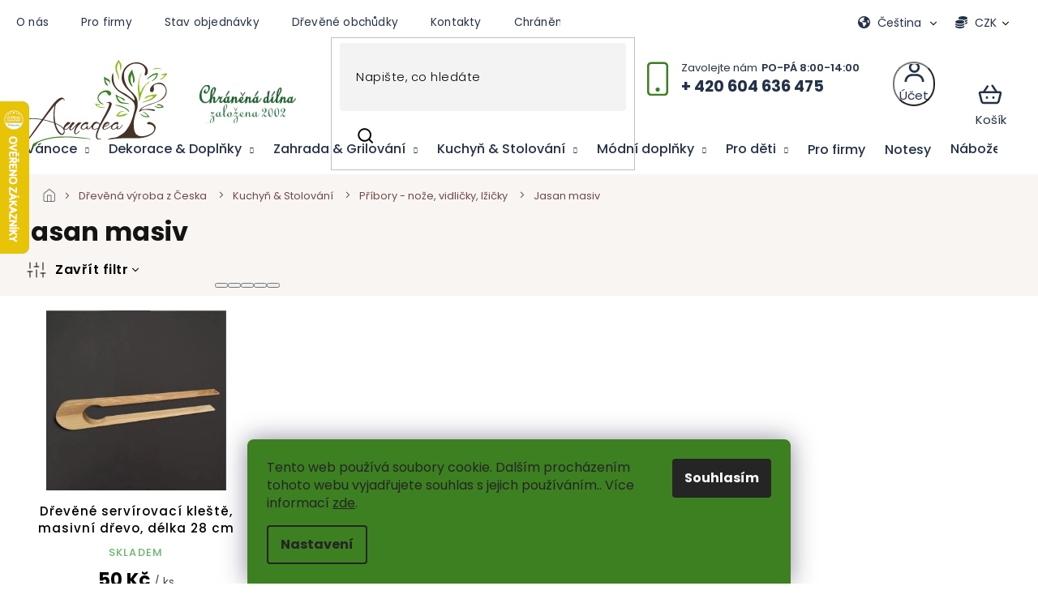

--- FILE ---
content_type: text/html; charset=utf-8
request_url: https://www.amadea.cz/jasan-masiv/
body_size: 35435
content:
<!doctype html><html lang="cs" dir="ltr" class="header-background-light external-fonts-loaded"><head><meta charset="utf-8" /><meta name="viewport" content="width=device-width,initial-scale=1" /><title>Jasan masiv - Dřevěný obchůdek Amadea.cz</title><link rel="preconnect" href="https://cdn.myshoptet.com" /><link rel="dns-prefetch" href="https://cdn.myshoptet.com" /><link rel="preload" href="https://cdn.myshoptet.com/prj/dist/master/cms/libs/jquery/jquery-1.11.3.min.js" as="script" /><link href="https://cdn.myshoptet.com/prj/dist/master/cms/templates/frontend_templates/shared/css/font-face/poppins.css" rel="stylesheet"><link href="https://cdn.myshoptet.com/prj/dist/master/shop/dist/font-shoptet-11.css.62c94c7785ff2cea73b2.css" rel="stylesheet"><script>
dataLayer = [];
dataLayer.push({'shoptet' : {
    "pageId": 4353,
    "pageType": "parametricCategory",
    "currency": "CZK",
    "currencyInfo": {
        "decimalSeparator": ",",
        "exchangeRate": 1,
        "priceDecimalPlaces": 2,
        "symbol": "K\u010d",
        "symbolLeft": 0,
        "thousandSeparator": " "
    },
    "language": "cs",
    "projectId": 361195,
    "category": {
        "guid": "1294f952-9eaa-11ea-a6c2-b8ca3a6063f8",
        "path": "D\u0159ev\u011bn\u00e1 v\u00fdroba z \u010ceska | Kuchy\u0148sk\u00e9 pot\u0159eby a stolovac\u00ed dopl\u0148ky | P\u0159\u00edbory - no\u017ee, vidli\u010dky, l\u017ei\u010dky",
        "parentCategoryGuid": "d7cdc687-9bff-11ea-a6c2-b8ca3a6063f8"
    },
    "cartInfo": {
        "id": null,
        "freeShipping": false,
        "freeShippingFrom": 2000,
        "leftToFreeGift": {
            "formattedPrice": "1 000 K\u010d",
            "priceLeft": 1000
        },
        "freeGift": false,
        "leftToFreeShipping": {
            "priceLeft": 2000,
            "dependOnRegion": 0,
            "formattedPrice": "2 000 K\u010d"
        },
        "discountCoupon": [],
        "getNoBillingShippingPrice": {
            "withoutVat": 0,
            "vat": 0,
            "withVat": 0
        },
        "cartItems": [],
        "taxMode": "ORDINARY"
    },
    "cart": [],
    "customer": {
        "priceRatio": 1,
        "priceListId": 1,
        "groupId": null,
        "registered": false,
        "mainAccount": false
    }
}});
dataLayer.push({'cookie_consent' : {
    "marketing": "denied",
    "analytics": "denied"
}});
document.addEventListener('DOMContentLoaded', function() {
    shoptet.consent.onAccept(function(agreements) {
        if (agreements.length == 0) {
            return;
        }
        dataLayer.push({
            'cookie_consent' : {
                'marketing' : (agreements.includes(shoptet.config.cookiesConsentOptPersonalisation)
                    ? 'granted' : 'denied'),
                'analytics': (agreements.includes(shoptet.config.cookiesConsentOptAnalytics)
                    ? 'granted' : 'denied')
            },
            'event': 'cookie_consent'
        });
    });
});
</script>

<!-- Google Tag Manager -->
<script>(function(w,d,s,l,i){w[l]=w[l]||[];w[l].push({'gtm.start':
new Date().getTime(),event:'gtm.js'});var f=d.getElementsByTagName(s)[0],
j=d.createElement(s),dl=l!='dataLayer'?'&l='+l:'';j.async=true;j.src=
'https://www.googletagmanager.com/gtm.js?id='+i+dl;f.parentNode.insertBefore(j,f);
})(window,document,'script','dataLayer','GTM-WT6L2HK');</script>
<!-- End Google Tag Manager -->

<meta property="og:type" content="website"><meta property="og:site_name" content="amadea.cz"><meta property="og:url" content="https://www.amadea.cz/jasan-masiv/"><meta property="og:title" content="Jasan masiv - Dřevěný obchůdek Amadea.cz"><meta name="author" content="Dřevěný obchůdek Amadea.cz"><meta name="web_author" content="Shoptet.cz"><meta name="dcterms.rightsHolder" content="www.amadea.cz"><meta name="robots" content="index,follow"><meta property="og:image" content="https://www.amadea.cz/user/categories/orig/gemini_generated_image_aoi23kaoi23kaoi2-modified.png"><meta name="google-site-verification" content="Ma6LJCu9CwQlfgMP9HhUgldgCz5c7WmpHiEntiQrfUw"><meta name="description" content="Jasan masiv, Dřevěný obchůdek Amadea.cz"><meta property="og:description" content="Jasan masiv, Dřevěný obchůdek Amadea.cz"><style>:root {--color-primary: #009901;--color-primary-h: 120;--color-primary-s: 100%;--color-primary-l: 30%;--color-primary-hover: #009901;--color-primary-hover-h: 120;--color-primary-hover-s: 100%;--color-primary-hover-l: 30%;--color-secondary: #036400;--color-secondary-h: 118;--color-secondary-s: 100%;--color-secondary-l: 20%;--color-secondary-hover: #009901;--color-secondary-hover-h: 120;--color-secondary-hover-s: 100%;--color-secondary-hover-l: 30%;--color-tertiary: #009901;--color-tertiary-h: 120;--color-tertiary-s: 100%;--color-tertiary-l: 30%;--color-tertiary-hover: #036400;--color-tertiary-hover-h: 118;--color-tertiary-hover-s: 100%;--color-tertiary-hover-l: 20%;--color-header-background: #ffffff;--template-font: "Poppins";--template-headings-font: "Poppins";--header-background-url: none;--cookies-notice-background: #F8FAFB;--cookies-notice-color: #252525;--cookies-notice-button-hover: #27263f;--cookies-notice-link-hover: #3b3a5f;--templates-update-management-preview-mode-content: "Náhled aktualizací šablony je aktivní pro váš prohlížeč."}</style>
    
    <link href="https://cdn.myshoptet.com/prj/dist/master/shop/dist/main-11.less.5a24dcbbdabfd189c152.css" rel="stylesheet" />
        
    <script>var shoptet = shoptet || {};</script>
    <script src="https://cdn.myshoptet.com/prj/dist/master/shop/dist/main-3g-header.js.05f199e7fd2450312de2.js"></script>
<!-- User include --><!-- api 426(80) html code header -->
<link rel="stylesheet" href="https://cdn.myshoptet.com/usr/api2.dklab.cz/user/documents/_doplnky/navstivene/361195/8/361195_8.css" type="text/css" /><style> :root { --dklab-lastvisited-background-color: #FFFFFF; } </style>
<!-- api 473(125) html code header -->

                <style>
                    #order-billing-methods .radio-wrapper[data-guid="a2b28cf9-9b1f-11ed-90ab-b8ca3a6a5ac4"]:not(.cggooglepay), #order-billing-methods .radio-wrapper[data-guid="a2c080ca-9b1f-11ed-90ab-b8ca3a6a5ac4"]:not(.cggooglepay), #order-billing-methods .radio-wrapper[data-guid="d445f035-f2c8-11ec-90ab-b8ca3a6a5ac4"]:not(.cgapplepay), #order-billing-methods .radio-wrapper[data-guid="d54f9e82-f2c8-11ec-90ab-b8ca3a6a5ac4"]:not(.cgapplepay) {
                        display: none;
                    }
                </style>
                <script type="text/javascript">
                    document.addEventListener('DOMContentLoaded', function() {
                        if (getShoptetDataLayer('pageType') === 'billingAndShipping') {
                            
                try {
                    if (window.ApplePaySession && window.ApplePaySession.canMakePayments()) {
                        
                        if (document.querySelector('#order-billing-methods .radio-wrapper[data-guid="d445f035-f2c8-11ec-90ab-b8ca3a6a5ac4"]')) {
                            document.querySelector('#order-billing-methods .radio-wrapper[data-guid="d445f035-f2c8-11ec-90ab-b8ca3a6a5ac4"]').classList.add('cgapplepay');
                        }
                        

                        if (document.querySelector('#order-billing-methods .radio-wrapper[data-guid="d54f9e82-f2c8-11ec-90ab-b8ca3a6a5ac4"]')) {
                            document.querySelector('#order-billing-methods .radio-wrapper[data-guid="d54f9e82-f2c8-11ec-90ab-b8ca3a6a5ac4"]').classList.add('cgapplepay');
                        }
                        
                    }
                } catch (err) {} 
            
                            
                const cgBaseCardPaymentMethod = {
                        type: 'CARD',
                        parameters: {
                            allowedAuthMethods: ["PAN_ONLY", "CRYPTOGRAM_3DS"],
                            allowedCardNetworks: [/*"AMEX", "DISCOVER", "INTERAC", "JCB",*/ "MASTERCARD", "VISA"]
                        }
                };
                
                function cgLoadScript(src, callback)
                {
                    var s,
                        r,
                        t;
                    r = false;
                    s = document.createElement('script');
                    s.type = 'text/javascript';
                    s.src = src;
                    s.onload = s.onreadystatechange = function() {
                        if ( !r && (!this.readyState || this.readyState == 'complete') )
                        {
                            r = true;
                            callback();
                        }
                    };
                    t = document.getElementsByTagName('script')[0];
                    t.parentNode.insertBefore(s, t);
                } 
                
                function cgGetGoogleIsReadyToPayRequest() {
                    return Object.assign(
                        {},
                        {
                            apiVersion: 2,
                            apiVersionMinor: 0
                        },
                        {
                            allowedPaymentMethods: [cgBaseCardPaymentMethod]
                        }
                    );
                }

                function onCgGooglePayLoaded() {
                    let paymentsClient = new google.payments.api.PaymentsClient({environment: 'PRODUCTION'});
                    paymentsClient.isReadyToPay(cgGetGoogleIsReadyToPayRequest()).then(function(response) {
                        if (response.result) {
                            
                        if (document.querySelector('#order-billing-methods .radio-wrapper[data-guid="a2b28cf9-9b1f-11ed-90ab-b8ca3a6a5ac4"]')) {
                            document.querySelector('#order-billing-methods .radio-wrapper[data-guid="a2b28cf9-9b1f-11ed-90ab-b8ca3a6a5ac4"]').classList.add('cggooglepay');
                        }
                        

                        if (document.querySelector('#order-billing-methods .radio-wrapper[data-guid="a2c080ca-9b1f-11ed-90ab-b8ca3a6a5ac4"]')) {
                            document.querySelector('#order-billing-methods .radio-wrapper[data-guid="a2c080ca-9b1f-11ed-90ab-b8ca3a6a5ac4"]').classList.add('cggooglepay');
                        }
                        	 	 	 	 	 
                        }
                    })
                    .catch(function(err) {});
                }
                
                cgLoadScript('https://pay.google.com/gp/p/js/pay.js', onCgGooglePayLoaded);
            
                        }
                    });
                </script> 
                
<!-- api 492(144) html code header -->
<link rel="stylesheet" href="https://cdn.myshoptet.com/usr/api2.dklab.cz/user/documents/_doplnky/zakoupilo/361195/784/361195_784.css" type="text/css" /><style>
        :root {
            --dklab-zakoupilo-color-text: #FFFFFF;
            --dklab-zakoupilo-color-background: rgba(0,153,1,0.8);  
            --dklab-zakoupilo-color-border: rgba(0,153,1,0.8);            
            --dklab-zakoupilo-border-rounding: 100px;        
            
        }
        </style>
<!-- api 1117(741) html code header -->
<link rel="stylesheet" href="https://cdn.myshoptet.com/usr/api2.dklab.cz/user/documents/_doplnky/faviExtra/361195/9/361195_9.css" type="text/css" /><style></style>
        <script type="text/javascript">
            window.faviPartnerEventsTracking = window.faviPartnerEventsTracking || function() {
            window.faviPartnerEventsTracking.queue.push(arguments);};
            window.faviPartnerEventsTracking.queue = window.faviPartnerEventsTracking.queue || [];            
            window.faviPartnerEventsTracking("init", "czo4qx955ph4urim5mkp3fbm02fmv0yp", {debug: false,});                
            </script>
<!-- api 1875(1440) html code header -->

<script type="text/javascript">
var _IMT = _IMT || [];
const _imShoptetSettings = [{
    language: "cs",
    apiKey: "fa8e2d8de8b44e0a978cacf6eb231a6f",
    currencyCode: "CZK"
}];
(function() {
    var date = new Date();
    var pref = date.getFullYear()+'-'+date.getMonth()+'-'+date.getDate();
    var p = document.createElement('script'); p.type = 'text/javascript'; p.async = true;
        p.src = 'https://static.imservice99.eu/shoptet.im.min.js?'+pref;
        var s = document.getElementsByTagName('script')[0]; s.parentNode.insertBefore(p, s);
})();
</script>
    
<!-- api 2586(2087) html code header -->
<link rel="stylesheet" href="https://cdn.myshoptet.com/usr/api2.dklab.cz/user/documents/_doplnky/stavObjednavky/361195/13/361195_13.css" type="text/css" /><style>
        :root {
            --dklab-stav-objednavky-fs: 16px;
            --dklab-stav-objednavky-fs-smaller: 90%;  
        }
        </style>
<!-- service 565(213) html code header -->
<!--
<link rel="stylesheet" type="text/css" href="https://app.visual.ws/gpwebpay_shoptet/shoptet.css">
<script async defer type="text/javascript" src="https://app.visual.ws/gpwebpay_shoptet/shoptet.js"></script>
-->
<!-- service 629(277) html code header -->
<link href="https://cdn.myshoptet.com/usr/fvstudio.myshoptet.com/user/documents/addons/topproduct.min.css?22.8.1" rel="stylesheet">

<style>
</style>


<!-- service 640(287) html code header -->
<link rel="stylesheet" media="screen" href="https://cdn.myshoptet.com/usr/fvstudio.myshoptet.com/user/documents/datum-doruceni/css/global.css?v=1.09" />
<link rel="stylesheet" media="screen" href="https://cdn.myshoptet.com/usr/fvstudio.myshoptet.com/user/documents/datum-doruceni/css/Classic.css?v=1.95" />


<!-- service 731(376) html code header -->
<link rel="preconnect" href="https://image.pobo.cz/" crossorigin>
<link rel="stylesheet" href="https://image.pobo.cz/assets/fix-header.css?v=10" media="print" onload="this.media='all'">
<script src="https://image.pobo.cz/assets/fix-header.js"></script>


<!-- service 1462(1076) html code header -->
<link rel="stylesheet" href="https://cdn.myshoptet.com/usr/webotvurci.myshoptet.com/user/documents/plugin-product-interconnection/css/all.min.css?v=27"> 
<!-- service 708(354) html code header -->
<link href="https://cdn.myshoptet.com/usr/302565.myshoptet.com/user/documents/assets/gifts/fv-studio-app-gifts.css?25.4.29" rel="stylesheet">
<link href="https://cdn.myshoptet.com/usr/302565.myshoptet.com/user/documents/assets/gifts/fv-studio-app-gifts.Classic.css?25.4.29" rel="stylesheet">

<style>
.ordering-process.id--9 [id~=free-gift-wrapper] ul li:hover,
.ordering-process.id--9 [class~=free-gifts-wrapper] ul li:hover,
.content-window.cart-window [class~=free-gifts-wrapper] ul li:hover {
    border-color: #009901;
}

.ordering-process.id--9 [id~=free-gift-wrapper] ul li:not(.hidden-colorbox-visible),
.ordering-process.id--9 [class~=free-gifts-wrapper] ul li.active,
.content-window.cart-window [class~=free-gifts-wrapper] ul li.active {
    border-color: #009901;
    border-width: 2px;
}

.fvstudio-delivery-info-single-gift {
border-color: #009901;
}

</style>
<!-- service 1240(857) html code header -->
<script>
var host = "www.amadea.cz".replace(/(\.|\/|www)/g, '');
var src = "https://gateway.saimon.ai/" + host + "/loader.js"
var saimonScript = document.createElement('script');
saimonScript.src = src;
saimonScript.async = true;
saimonScript.fetchPriority = "high";
document.head.appendChild(saimonScript);

var timestamp = localStorage.getItem("sai-last-search");
var now = Date.now();

if (parseInt(timestamp) >= (now - 60 * 1000)) {
  document.documentElement.classList.add("--sai-search--active");
}
</script>

<style>
.--sai-search--active .in-vyhledavani #content {
	min-height: 90vh;
}

.--sai-search--active body:not(.--sai-result-page--inactive) #content .search-results-groups, 
.--sai-search--active body:not(.--sai-result-page--inactive) #content #products-found { 
	display: none; 
}
#sai--search-result-page #products-found,
#sai--search-result-page .search-results-groups{
	display: block !important; 
}
</style>
<!-- service 1571(1165) html code header -->
<style>
.pw-container {
  position: relative;
  display: inline-block;
}

.pw-overlay-container {
  position: absolute;
  bottom: 0;
  left: 50%;
  transform: translateX(-50%);
  text-align: center;
  background: none;
}

.pw-circle {
  fill: #000;
  stroke: #808080;
  stroke-width: 1.5px;
  opacity: 0.7;
}

.pw-empty-circle {
  fill: #808080;
  stroke: #484343;
  stroke-width: 1.5px;
  opacity: 0.7;
}
.pw-number-icon {
  background-color: var(--color-tertiary);
  padding-left: 3px;
  padding-right: 3px;
  opacity: 0.85;
}
  
</style>
<!-- service 1602(1192) html code header -->
<style>
:root {
  --shk5-box-background: #f3f7d8;
  --shk5-box-border-c: #c7db24;
  --shk5-box-title-c: #596400;
  --shk5-row-border-c: #9db00266;
  --shk5-text-stock: #9db002;
  --shk5-text-stock-empty: #fb0700;
}

.shkDetailStock {
  background-color: var(--shk5-box-background);
  border: 1px solid var(--shk5-box-border-c);
  padding: 10px 20px;
  color: var(--shk5-text-stock);
  margin-bottom: 16px;
  width: 100%;
}
.shkDetailStock__title {
  font-weight: 700;
  text-transform: uppercase;
  font-size: 16px;
  padding-bottom: 10px;
  display: block;
  color: var(--shk5-box-title-c);
}
.shkDetailStock__row.shkDetailStock__row--warehouse {
	display: flex;
  font-size: 15px;
  padding-bottom: 3px;
  margin-bottom: 4px;
  border-bottom: 1px dashed var(--shk5-row-border-c);
  justify-content: space-between;
}
.shkDetailStock__row.shkDetailStock__row--warehouse:hover {
  font-weight: 700;
  border-bottom: 1px solid;
}
.shkDetailStock__col:nth-of-type(2) {
    font-weight: 700;
    padding-left: 10px;
    white-space: nowrap;
}
.shkDetailStock__row.shkDetailStock__row--warehouse:hover .shkDetailStock__col:nth-of-type(2) {
    font-weight: 800;
}
.shkDetailStock__row.shkDetailStock__row--warehouse.shkDetailStock__row--stockEmpty {
	color: var(--shk5-text-stock-empty);
}
.shkDetailStock__row.shkDetailStock__row--warehouse:last-of-type,
.shkDetailStock__row.shkDetailStock__row--warehouse:last-of-type:hover {
	border-bottom: none;
}

.template-14 .shkDetailStock {
	border-radius: 8px;
}
.template-12 .shkDetailStock {
	margin-top: -1px;
}
.template-09 .shkDetailStock {
	width: 100%;
}
.template-05 .shkDetailStock {
  margin-bottom: 0;
  margin-top: 10px;
}
@media only screen and (max-width: 40.063em) {
  .template-05 .shkDetailStock {
    margin-bottom: 6px;
  }
}
.template-04 .shkDetailStock {
	margin-bottom: 6px;
}
.template-04 .shkDetailStock__row.shkDetailStock__row--warehouse {
	font-size: 14px;
	padding-bottom: 5px;
  margin-bottom: 6px;
}

.fix-detail-header .shkDetailStock {
	display: none;
}

/* Vlastní řazení prodejen */
.shkDetailStock--customOrder {
    display: flex;
    flex-direction: column;
}
.shkDetailStock--customOrder .shkDetailStock__row.shkDetailStock__row--warehouse {
    border-bottom: 1px dashed var(--shk5-row-border-c);
}
.shkDetailStock--customOrder .shkDetailStock__row.shkDetailStock__row--warehouse:hover {
        border-bottom: 1px solid;
}
.shkDetailStock--customOrder .shkDetailStock__row--warehouse.shkDetailStock__row--isLast,
.shkDetailStock--customOrder .shkDetailStock__row--warehouse.shkDetailStock__row--isLast:hover {
    border-bottom: none;
}

/* Vlastní popisky k prodejnám */
.shkDetailStock__customDesc {
    display: block;
    font-size: 13px;
}

/* Dodatečná optimalizace pro merkur */
@media screen and (max-width: 767px) {
    .paxio-merkur .shkDetailStock {
      margin-top: 10px;
    }
}
@media screen and (max-width: 479px) {
    .paxio-merkur .p-detail .add-to-cart .quantity {
      position: inherit;
      bottom: 0;
    }
}
</style>
<!-- service 1603(1193) html code header -->
<style>
.mobile .p-thumbnail:not(.highlighted):hover::before {
    opacity: 0 !important;
}
</style>
<!-- service 1710(1294) html code header -->
<link 
rel="stylesheet" 
href="https://cdn.myshoptet.com/usr/dmartini.myshoptet.com/user/documents/upload/dmartini/note_plus/note_plus.min.css?10"
data-author="Dominik Martini" 
data-author-web="dmartini.cz">

<!-- project html code header -->
<style>
@media only screen and (max-width: 767px) {
#header .search-form {display:block;}
.responsive-tools>a[data-target="search"] {display:none;}
.header-top .search {padding-top:10px;}
.breadcrumbs {display:block;}
.breadcrumbs>span:after {content: " / "}
.breadcrumbs>span:nth-last-child(1):after {display:none;}
.breadcrumbs-wrapper {padding-left:10px;padding-right:10px;}
}

@media only screen and (max-width: 767px) {

}
</style>

<script type="text/javascript">
//<![CDATA[
var _hwq = _hwq || [];
    _hwq.push(['setKey', '6BA8BE4747EA3B78AFF9F2BEFFF80DA1']);_hwq.push(['setTopPos', '60']);_hwq.push(['showWidget', '21']);(function() {
    var ho = document.createElement('script'); ho.type = 'text/javascript'; ho.async = true;
    ho.src = 'https://www.heureka.cz/direct/i/gjs.php?n=wdgt&sak=6BA8BE4747EA3B78AFF9F2BEFFF80DA1';
    var s = document.getElementsByTagName('script')[0]; s.parentNode.insertBefore(ho, s);
})();
//]]>
</script>

<meta name="google-site-verification" content="gKm2CmMhkMPebrrIrWV740oQobQaCExp958Gsv24Lzs" />
<meta name="p:domain_verify" content="384337c938e1b3fa309ac964151a4b91"/>
<meta name="facebook-domain-verification" content="jzgmksnk1na4m9huwyp6pfq41zgcte" />
<meta name="seznam-wmt" content="t3X2ko4RBioqSErsfNuFIOCaOUnLHOE9" />


<link rel="stylesheet" href="https://www.amadea.cz/user/documents/upload/clanky.css">
<link rel="stylesheet" href="https://cdn.myshoptet.com/usr/shoptet.tomashlad.eu/user/documents/extras/amadea/slick.css?v2" />
<link rel="stylesheet" href="https://cdn.myshoptet.com/usr/shoptet.tomashlad.eu/user/documents/extras/amadea/cart.css?v=0047">
<link rel="stylesheet" href="https://cdn.myshoptet.com/usr/shoptet.tomashlad.eu/user/documents/extras/amadea/screen.min.css?v=083">
<link rel="stylesheet" href="https://www.amadea.cz/user/documents/upload/kategorie.css">
<link rel="stylesheet" href="https://www.amadea.cz/user/documents/upload/hlavni.css">

<style>
.products-block .product .p-desc {
-webkit-box-orient: vertical; 
}
@media only screen and (min-width: 768px) {
    .top-navigation-bar .top-navigation-contacts>strong:after {
        content: "PO-PÁ 8:00-14:00";
    }
}
</style>
<style>
#navigation li.appended-category {display: none;}
@media (max-width: 992px) {
    .overall-wrapper {
        margin-top: 0px;
    }
}
.type-detail .p-detail-inner-header .p-code, .p-detail-inner-header .default-variant, .p-detail-inner-header .p-code-label {display: block;}
.type-detail .p-detail-inner-header .p-code {display:flex;}
.p-code span {margin-right:10px;}
html[lang="en"] .category-header fieldset:before {content: 'Sort by';}
html[lang="de"] .category-header fieldset:before {content: 'Sortiere nach';}
html[lang="sk"] .category-header fieldset:before {content: 'Triediť podľa';}
.category-header fieldset:before {width: 120px;}


.col-md-6.table-wrap h3 {
    display: none; 
}
html[lang="de"] .col-md-6.table-wrap::before {
    content: 'Produktparameter';
    display: block;
    font-size: 18pt; 
    font-weight: bold;
    margin-top: 20px;
    margin-bottom: 10px; 
    text-align: left; 
}
html[lang="en"] .col-md-6.table-wrap::before {
    content: 'Product Parameters';
    display: block;
    font-size: 18pt;
    font-weight: bold;
    margin-top: 20px;
    margin-bottom: 10px;
    text-align: left;
}
html[lang="sk"] .col-md-6.table-wrap::before {
    content: 'Parametre produktu';
    display: block;
    font-size: 18pt; 
    font-weight: bold;
    margin-top: 20px; 
    margin-bottom: 10px; 
    text-align: left; 
}

.type-page #content-wrapper:before, .type-post #content-wrapper:before {z-index: -1;}


.type-category .banner-wrapper>span {margin:0 auto;}




#category-header {
    position: relative;
    display: flex;
    flex-wrap: wrap;
    align-items: center;
    justify-content: space-between;
}


#category-header .listSorting {
    position: relative;
    z-index: 20;           
}

#category-header .listSorting__controls {
    display: flex;
    flex-wrap: wrap;
    gap: 0.5rem;
}

#category-header .listSorting__control {
    pointer-events: auto !important;
    cursor: pointer;
}


#category-header .listItemsTotal {
    position: relative;
    z-index: 1;
    pointer-events: none;   
}


#category-header .listItemsTotal::before,
#category-header .listItemsTotal::after {
    pointer-events: none !important;
}

@media (min-width: 768px) {
    #category-header {
        position: relative;
        display: flex;
        flex-wrap: wrap;
        align-items: center;
        justify-content: space-between;
        gap: 0.75rem;
    }

    #category-header .listSorting__controls {
        display: flex;
        flex-wrap: wrap;
        gap: 0.5rem;
    }
}


/*obrazek clanek*/
body .text .post-image{
  background: #f7f5f2;
  border-radius: 16px;
  overflow: hidden;
}
body .text .post-image img{
  width: 100%;
  height: auto;
  display: block;
  object-fit: contain;
  object-position: center;
  max-height: none !important;
}
@media (min-width: 1024px){
  body .text .post-image img{
    height: 520px;              
    width: 100%;
    object-fit: contain !important;
  }
}

/* Kategorie – filtry a řazení (mobil, pohodová velikost) */
@media (max-width: 767px) {

    #category-header {
        position: relative;
        display: block;
        padding-bottom: 0.4rem;
    }

    /* Řazení */
    #category-header .listSorting {
        margin-bottom: 0.4rem;
    }

    #category-header .listSorting__controls {
        display: flex;
        flex-wrap: wrap;
        gap: 0.35rem;
    }

    #category-header .listSorting__control {
        font-size: 0.85rem;        /* o něco větší */
        padding: 0.35rem 0.7rem;  /* pohodlné na klik */
        line-height: 1.25;
        border-radius: 6px;
    }

    /* Počet položek */
    #category-header .listItemsTotal {
        font-size: 0.8rem;
        margin-bottom: 0.35rem;
        text-align: right;
    }

    /* Tlačítko filtrů */
    .filters-btn,
    .filters-wrapper .filters-title {
        font-size: 0.85rem;
        padding: 0.45rem 0.7rem;
    }
}

</style>

                
<!-- /User include --><link rel="shortcut icon" href="/favicon.ico" type="image/x-icon" /><link rel="canonical" href="https://www.amadea.cz/jasan-masiv/" /><link rel="alternate" hreflang="cs" href="https://www.amadea.cz/jasan-masiv/" /><link rel="alternate" hreflang="en" href="https://www.amadea.cz/en/jasan-masiv/" /><link rel="alternate" hreflang="de" href="https://www.amadea.cz/de/jasan-masiv/" /><link rel="alternate" hreflang="sk" href="https://www.amadea.cz/sk/jasan-masiv/" /><link rel="alternate" hreflang="x-default" href="https://www.amadea.cz/jasan-masiv/" /><script>!function(){var t={9196:function(){!function(){var t=/\[object (Boolean|Number|String|Function|Array|Date|RegExp)\]/;function r(r){return null==r?String(r):(r=t.exec(Object.prototype.toString.call(Object(r))))?r[1].toLowerCase():"object"}function n(t,r){return Object.prototype.hasOwnProperty.call(Object(t),r)}function e(t){if(!t||"object"!=r(t)||t.nodeType||t==t.window)return!1;try{if(t.constructor&&!n(t,"constructor")&&!n(t.constructor.prototype,"isPrototypeOf"))return!1}catch(t){return!1}for(var e in t);return void 0===e||n(t,e)}function o(t,r,n){this.b=t,this.f=r||function(){},this.d=!1,this.a={},this.c=[],this.e=function(t){return{set:function(r,n){u(c(r,n),t.a)},get:function(r){return t.get(r)}}}(this),i(this,t,!n);var e=t.push,o=this;t.push=function(){var r=[].slice.call(arguments,0),n=e.apply(t,r);return i(o,r),n}}function i(t,n,o){for(t.c.push.apply(t.c,n);!1===t.d&&0<t.c.length;){if("array"==r(n=t.c.shift()))t:{var i=n,a=t.a;if("string"==r(i[0])){for(var f=i[0].split("."),s=f.pop(),p=(i=i.slice(1),0);p<f.length;p++){if(void 0===a[f[p]])break t;a=a[f[p]]}try{a[s].apply(a,i)}catch(t){}}}else if("function"==typeof n)try{n.call(t.e)}catch(t){}else{if(!e(n))continue;for(var l in n)u(c(l,n[l]),t.a)}o||(t.d=!0,t.f(t.a,n),t.d=!1)}}function c(t,r){for(var n={},e=n,o=t.split("."),i=0;i<o.length-1;i++)e=e[o[i]]={};return e[o[o.length-1]]=r,n}function u(t,o){for(var i in t)if(n(t,i)){var c=t[i];"array"==r(c)?("array"==r(o[i])||(o[i]=[]),u(c,o[i])):e(c)?(e(o[i])||(o[i]={}),u(c,o[i])):o[i]=c}}window.DataLayerHelper=o,o.prototype.get=function(t){var r=this.a;t=t.split(".");for(var n=0;n<t.length;n++){if(void 0===r[t[n]])return;r=r[t[n]]}return r},o.prototype.flatten=function(){this.b.splice(0,this.b.length),this.b[0]={},u(this.a,this.b[0])}}()}},r={};function n(e){var o=r[e];if(void 0!==o)return o.exports;var i=r[e]={exports:{}};return t[e](i,i.exports,n),i.exports}n.n=function(t){var r=t&&t.__esModule?function(){return t.default}:function(){return t};return n.d(r,{a:r}),r},n.d=function(t,r){for(var e in r)n.o(r,e)&&!n.o(t,e)&&Object.defineProperty(t,e,{enumerable:!0,get:r[e]})},n.o=function(t,r){return Object.prototype.hasOwnProperty.call(t,r)},function(){"use strict";n(9196)}()}();</script>    <!-- Global site tag (gtag.js) - Google Analytics -->
    <script async src="https://www.googletagmanager.com/gtag/js?id=G-6LRDNJSDWQ"></script>
    <script>
        
        window.dataLayer = window.dataLayer || [];
        function gtag(){dataLayer.push(arguments);}
        

                    console.debug('default consent data');

            gtag('consent', 'default', {"ad_storage":"denied","analytics_storage":"denied","ad_user_data":"denied","ad_personalization":"denied","wait_for_update":500});
            dataLayer.push({
                'event': 'default_consent'
            });
        
        gtag('js', new Date());

        
                gtag('config', 'G-6LRDNJSDWQ', {"groups":"GA4","send_page_view":false,"content_group":"category","currency":"CZK","page_language":"cs"});
        
                gtag('config', 'AW-640175091', {"allow_enhanced_conversions":true});
        
        
        
        
        
                    gtag('event', 'page_view', {"send_to":"GA4","page_language":"cs","content_group":"category","currency":"CZK"});
        
        
        
        
        
        
        
        
        
        
        
        
        
        document.addEventListener('DOMContentLoaded', function() {
            if (typeof shoptet.tracking !== 'undefined') {
                for (var id in shoptet.tracking.bannersList) {
                    gtag('event', 'view_promotion', {
                        "send_to": "UA",
                        "promotions": [
                            {
                                "id": shoptet.tracking.bannersList[id].id,
                                "name": shoptet.tracking.bannersList[id].name,
                                "position": shoptet.tracking.bannersList[id].position
                            }
                        ]
                    });
                }
            }

            shoptet.consent.onAccept(function(agreements) {
                if (agreements.length !== 0) {
                    console.debug('gtag consent accept');
                    var gtagConsentPayload =  {
                        'ad_storage': agreements.includes(shoptet.config.cookiesConsentOptPersonalisation)
                            ? 'granted' : 'denied',
                        'analytics_storage': agreements.includes(shoptet.config.cookiesConsentOptAnalytics)
                            ? 'granted' : 'denied',
                                                                                                'ad_user_data': agreements.includes(shoptet.config.cookiesConsentOptPersonalisation)
                            ? 'granted' : 'denied',
                        'ad_personalization': agreements.includes(shoptet.config.cookiesConsentOptPersonalisation)
                            ? 'granted' : 'denied',
                        };
                    console.debug('update consent data', gtagConsentPayload);
                    gtag('consent', 'update', gtagConsentPayload);
                    dataLayer.push(
                        { 'event': 'update_consent' }
                    );
                }
            });
        });
    </script>
</head><body class="desktop id-4353 in-jasan-masiv template-11 type-category subtype-category-parametric one-column-body columns-mobile-2 columns-3 ums_forms_redesign--off ums_a11y_category_page--on ums_discussion_rating_forms--off ums_flags_display_unification--on ums_a11y_login--on mobile-header-version-0"><noscript>
    <style>
        #header {
            padding-top: 0;
            position: relative !important;
            top: 0;
        }
        .header-navigation {
            position: relative !important;
        }
        .overall-wrapper {
            margin: 0 !important;
        }
        body:not(.ready) {
            visibility: visible !important;
        }
    </style>
    <div class="no-javascript">
        <div class="no-javascript__title">Musíte změnit nastavení vašeho prohlížeče</div>
        <div class="no-javascript__text">Podívejte se na: <a href="https://www.google.com/support/bin/answer.py?answer=23852">Jak povolit JavaScript ve vašem prohlížeči</a>.</div>
        <div class="no-javascript__text">Pokud používáte software na blokování reklam, může být nutné povolit JavaScript z této stránky.</div>
        <div class="no-javascript__text">Děkujeme.</div>
    </div>
</noscript>

        <div id="fb-root"></div>
        <script>
            window.fbAsyncInit = function() {
                FB.init({
//                    appId            : 'your-app-id',
                    autoLogAppEvents : true,
                    xfbml            : true,
                    version          : 'v19.0'
                });
            };
        </script>
        <script async defer crossorigin="anonymous" src="https://connect.facebook.net/cs_CZ/sdk.js"></script>
<!-- Google Tag Manager (noscript) -->
<noscript><iframe src="https://www.googletagmanager.com/ns.html?id=GTM-WT6L2HK"
height="0" width="0" style="display:none;visibility:hidden"></iframe></noscript>
<!-- End Google Tag Manager (noscript) -->

    <div class="siteCookies siteCookies--bottom siteCookies--light js-siteCookies" role="dialog" data-testid="cookiesPopup" data-nosnippet>
        <div class="siteCookies__form">
            <div class="siteCookies__content">
                <div class="siteCookies__text">
                    Tento web používá soubory cookie. Dalším procházením tohoto webu vyjadřujete souhlas s jejich používáním.. Více informací <a href="https://361195.myshoptet.com/podminky-ochrany-osobnich-udaju/" target="\">zde</a>.
<div id="eJOY__extension_root" class="eJOY__extension_root_class" style="all: unset;"> </div>
                </div>
                <p class="siteCookies__links">
                    <button class="siteCookies__link js-cookies-settings" aria-label="Nastavení cookies" data-testid="cookiesSettings">Nastavení</button>
                </p>
            </div>
            <div class="siteCookies__buttonWrap">
                                <button class="siteCookies__button js-cookiesConsentSubmit" value="all" aria-label="Přijmout cookies" data-testid="buttonCookiesAccept">Souhlasím</button>
            </div>
        </div>
        <script>
            document.addEventListener("DOMContentLoaded", () => {
                const siteCookies = document.querySelector('.js-siteCookies');
                document.addEventListener("scroll", shoptet.common.throttle(() => {
                    const st = document.documentElement.scrollTop;
                    if (st > 1) {
                        siteCookies.classList.add('siteCookies--scrolled');
                    } else {
                        siteCookies.classList.remove('siteCookies--scrolled');
                    }
                }, 100));
            });
        </script>
    </div>
<a href="#content" class="skip-link sr-only">Přejít na obsah</a><div class="overall-wrapper"><div class="user-action"><div class="container">
    <div class="user-action-in">
                    <div id="login" class="user-action-login popup-widget login-widget" role="dialog" aria-labelledby="loginHeading">
        <div class="popup-widget-inner">
                            <h2 id="loginHeading">Přihlášení k vašemu účtu</h2><div id="customerLogin"><form action="/action/Customer/Login/" method="post" id="formLoginIncluded" class="csrf-enabled formLogin" data-testid="formLogin"><input type="hidden" name="referer" value="" /><div class="form-group"><div class="input-wrapper email js-validated-element-wrapper no-label"><input type="email" name="email" class="form-control" autofocus placeholder="E-mailová adresa (např. jan@novak.cz)" data-testid="inputEmail" autocomplete="email" required /></div></div><div class="form-group"><div class="input-wrapper password js-validated-element-wrapper no-label"><input type="password" name="password" class="form-control" placeholder="Heslo" data-testid="inputPassword" autocomplete="current-password" required /><span class="no-display">Nemůžete vyplnit toto pole</span><input type="text" name="surname" value="" class="no-display" /></div></div><div class="form-group"><div class="login-wrapper"><button type="submit" class="btn btn-secondary btn-text btn-login" data-testid="buttonSubmit">Přihlásit se</button><div class="password-helper"><a href="/registrace/" data-testid="signup" rel="nofollow">Nová registrace</a><a href="/klient/zapomenute-heslo/" rel="nofollow">Zapomenuté heslo</a></div></div></div><div class="social-login-buttons"><div class="social-login-buttons-divider"><span>nebo</span></div><div class="form-group"><a href="/action/Social/login/?provider=Facebook" class="login-btn facebook" rel="nofollow"><span class="login-facebook-icon"></span><strong>Přihlásit se přes Facebook</strong></a></div><div class="form-group"><a href="/action/Social/login/?provider=Google" class="login-btn google" rel="nofollow"><span class="login-google-icon"></span><strong>Přihlásit se přes Google</strong></a></div></div></form>
</div>                    </div>
    </div>

                            <div id="cart-widget" class="user-action-cart popup-widget cart-widget loader-wrapper" data-testid="popupCartWidget" role="dialog" aria-hidden="true">
    <div class="popup-widget-inner cart-widget-inner place-cart-here">
        <div class="loader-overlay">
            <div class="loader"></div>
        </div>
    </div>

    <div class="cart-widget-button">
        <a href="/kosik/" class="btn btn-conversion" id="continue-order-button" rel="nofollow" data-testid="buttonNextStep">Pokračovat do košíku</a>
    </div>
</div>
            </div>
</div>
</div><div class="top-navigation-bar" data-testid="topNavigationBar">

    <div class="container">

        <div class="top-navigation-contacts">
            <strong>Zákaznická podpora:</strong><a href="tel:+420604636475" class="project-phone" aria-label="Zavolat na +420604636475" data-testid="contactboxPhone"><span>+ 420 604 636 475</span></a><a href="mailto:info@amadea.cz" class="project-email" data-testid="contactboxEmail"><span>info@amadea.cz</span></a>        </div>

                            <div class="top-navigation-menu">
                <div class="top-navigation-menu-trigger"></div>
                <ul class="top-navigation-bar-menu">
                                            <li class="top-navigation-menu-item-868">
                            <a href="/o_nas/">O nás</a>
                        </li>
                                            <li class="top-navigation-menu-item-5059">
                            <a href="/inspirace-pro-firmy/">Pro firmy</a>
                        </li>
                                            <li class="top-navigation-menu-item-5071">
                            <a href="/stav-objednavky/">Stav objednávky</a>
                        </li>
                                            <li class="top-navigation-menu-item-733">
                            <a href="/drevene_obchudky/">Dřevěné obchůdky</a>
                        </li>
                                            <li class="top-navigation-menu-item-29">
                            <a href="/kontakty/">Kontakty</a>
                        </li>
                                            <li class="top-navigation-menu-item-4978">
                            <a href="/chranena-dilna-amadea/">Chráněná dílna AMADEA</a>
                        </li>
                                            <li class="top-navigation-menu-item-5053">
                            <a href="/clanky-2/">Články</a>
                        </li>
                                            <li class="top-navigation-menu-item-27">
                            <a href="/jak-nakupovat/">Jak nakupovat</a>
                        </li>
                                            <li class="top-navigation-menu-item-4857">
                            <a href="/doprava-zbozi/">Doprava zboží</a>
                        </li>
                                            <li class="top-navigation-menu-item--6">
                            <a href="/napiste-nam/">Napište nám</a>
                        </li>
                                            <li class="top-navigation-menu-item-1428">
                            <a href="/darkove-poukazy-2/">Dárkové poukazy</a>
                        </li>
                                            <li class="top-navigation-menu-item-39">
                            <a href="/obchodni-podminky/">Obchodní podmínky</a>
                        </li>
                                            <li class="top-navigation-menu-item-691">
                            <a href="/podminky-ochrany-osobnich-udaju/">Podmínky ochrany osobních údajů </a>
                        </li>
                                            <li class="top-navigation-menu-item-871">
                            <a href="/impressum/">Impressum</a>
                        </li>
                                            <li class="top-navigation-menu-item-889">
                            <a href="/inspirace/">Inspirace pro Vás</a>
                        </li>
                                    </ul>
                <ul class="top-navigation-bar-menu-helper"></ul>
            </div>
        
        <div class="top-navigation-tools top-navigation-tools--language">
            <div class="responsive-tools">
                <a href="#" class="toggle-window" data-target="search" aria-label="Hledat" data-testid="linkSearchIcon"></a>
                                                            <a href="#" class="toggle-window" data-target="login"></a>
                                                    <a href="#" class="toggle-window" data-target="navigation" aria-label="Menu" data-testid="hamburgerMenu"></a>
            </div>
                <div class="languagesMenu">
        <button id="topNavigationDropdown" class="languagesMenu__flags" type="button" data-toggle="dropdown" aria-haspopup="true" aria-expanded="false">
            <svg aria-hidden="true" style="position: absolute; width: 0; height: 0; overflow: hidden;" version="1.1" xmlns="http://www.w3.org/2000/svg" xmlns:xlink="http://www.w3.org/1999/xlink"><defs><symbol id="shp-flag-CZ" viewBox="0 0 32 32"><title>CZ</title><path fill="#0052b4" style="fill: var(--color20, #0052b4)" d="M0 5.334h32v21.333h-32v-21.333z"></path><path fill="#d80027" style="fill: var(--color19, #d80027)" d="M32 16v10.666h-32l13.449-10.666z"></path><path fill="#f0f0f0" style="fill: var(--color21, #f0f0f0)" d="M32 5.334v10.666h-18.551l-13.449-10.666z"></path></symbol><symbol id="shp-flag-GB" viewBox="0 0 32 32"><title>GB</title><path fill="#f0f0f0" style="fill: var(--color21, #f0f0f0)" d="M0 5.333h32v21.334h-32v-21.334z"></path><path fill="#d80027" style="fill: var(--color19, #d80027)" d="M18 5.333h-4v8.667h-14v4h14v8.667h4v-8.667h14v-4h-14z"></path><path fill="#0052b4" style="fill: var(--color20, #0052b4)" d="M24.612 19.71l7.388 4.105v-4.105z"></path><path fill="#0052b4" style="fill: var(--color20, #0052b4)" d="M19.478 19.71l12.522 6.957v-1.967l-8.981-4.989z"></path><path fill="#0052b4" style="fill: var(--color20, #0052b4)" d="M28.665 26.666l-9.186-5.104v5.104z"></path><path fill="#f0f0f0" style="fill: var(--color21, #f0f0f0)" d="M19.478 19.71l12.522 6.957v-1.967l-8.981-4.989z"></path><path fill="#d80027" style="fill: var(--color19, #d80027)" d="M19.478 19.71l12.522 6.957v-1.967l-8.981-4.989z"></path><path fill="#0052b4" style="fill: var(--color20, #0052b4)" d="M5.646 19.71l-5.646 3.137v-3.137z"></path><path fill="#0052b4" style="fill: var(--color20, #0052b4)" d="M12.522 20.594v6.072h-10.929z"></path><path fill="#d80027" style="fill: var(--color19, #d80027)" d="M8.981 19.71l-8.981 4.989v1.967l12.522-6.957z"></path><path fill="#0052b4" style="fill: var(--color20, #0052b4)" d="M7.388 12.29l-7.388-4.105v4.105z"></path><path fill="#0052b4" style="fill: var(--color20, #0052b4)" d="M12.522 12.29l-12.522-6.957v1.967l8.981 4.989z"></path><path fill="#0052b4" style="fill: var(--color20, #0052b4)" d="M3.335 5.333l9.186 5.104v-5.104z"></path><path fill="#f0f0f0" style="fill: var(--color21, #f0f0f0)" d="M12.522 12.29l-12.522-6.957v1.967l8.981 4.989z"></path><path fill="#d80027" style="fill: var(--color19, #d80027)" d="M12.522 12.29l-12.522-6.957v1.967l8.981 4.989z"></path><path fill="#0052b4" style="fill: var(--color20, #0052b4)" d="M26.354 12.29l5.646-3.137v3.137z"></path><path fill="#0052b4" style="fill: var(--color20, #0052b4)" d="M19.478 11.405v-6.072h10.929z"></path><path fill="#d80027" style="fill: var(--color19, #d80027)" d="M23.019 12.29l8.981-4.989v-1.967l-12.522 6.957z"></path></symbol><symbol id="shp-flag-DE" viewBox="0 0 32 32"><title>DE</title><path fill="#d80027" style="fill: var(--color19, #d80027)" d="M0 5.333h32v21.334h-32v-21.334z"></path><path fill="#000" style="fill: var(--color9, #000)" d="M0 5.333h32v7.111h-32v-7.111z"></path><path fill="#ffda44" style="fill: var(--color17, #ffda44)" d="M0 19.555h32v7.111h-32v-7.111z"></path></symbol><symbol id="shp-flag-SK" viewBox="0 0 32 32"><title>SK</title><path fill="#f0f0f0" style="fill: var(--color21, #f0f0f0)" d="M0 5.334h32v21.333h-32v-21.333z"></path><path fill="#0052b4" style="fill: var(--color20, #0052b4)" d="M0 12.29h32v7.42h-32v-7.42z"></path><path fill="#d80027" style="fill: var(--color19, #d80027)" d="M0 19.71h32v6.957h-32v-6.956z"></path><path fill="#f0f0f0" style="fill: var(--color21, #f0f0f0)" d="M8.092 11.362v5.321c0 3.027 3.954 3.954 3.954 3.954s3.954-0.927 3.954-3.954v-5.321h-7.908z"></path><path fill="#d80027" style="fill: var(--color19, #d80027)" d="M9.133 11.518v5.121c0 0.342 0.076 0.665 0.226 0.968 1.493 0 3.725 0 5.373 0 0.15-0.303 0.226-0.626 0.226-0.968v-5.121h-5.826z"></path><path fill="#f0f0f0" style="fill: var(--color21, #f0f0f0)" d="M13.831 15.089h-1.339v-0.893h0.893v-0.893h-0.893v-0.893h-0.893v0.893h-0.893v0.893h0.893v0.893h-1.339v0.893h1.339v0.893h0.893v-0.893h1.339z"></path><path fill="#0052b4" style="fill: var(--color20, #0052b4)" d="M10.577 18.854c0.575 0.361 1.166 0.571 1.469 0.665 0.303-0.093 0.894-0.303 1.469-0.665 0.58-0.365 0.987-0.782 1.218-1.246-0.255-0.18-0.565-0.286-0.901-0.286-0.122 0-0.241 0.015-0.355 0.041-0.242-0.55-0.791-0.934-1.43-0.934s-1.188 0.384-1.43 0.934c-0.114-0.027-0.233-0.041-0.355-0.041-0.336 0-0.646 0.106-0.901 0.286 0.231 0.465 0.637 0.882 1.217 1.246z"></path></symbol></defs></svg>
            <svg class="shp-flag shp-flag-CZ">
                <use xlink:href="#shp-flag-CZ"></use>
            </svg>
            <span class="caret"></span>
        </button>
        <div class="languagesMenu__content" aria-labelledby="topNavigationDropdown">
                            <div class="languagesMenu__box toggle-window js-languagesMenu__box" data-hover="true" data-target="currency">
                    <div class="languagesMenu__header languagesMenu__header--name">Měna</div>
                    <div class="languagesMenu__header languagesMenu__header--actual" data-toggle="dropdown">CZK<span class="caret"></span></div>
                    <ul class="languagesMenu__list languagesMenu__list--currency">
                                                    <li class="languagesMenu__list__item">
                                <a href="/action/Currency/changeCurrency/?currencyCode=CZK" rel="nofollow" class="languagesMenu__list__link languagesMenu__list__link--currency">CZK</a>
                            </li>
                                                    <li class="languagesMenu__list__item">
                                <a href="/action/Currency/changeCurrency/?currencyCode=EUR" rel="nofollow" class="languagesMenu__list__link languagesMenu__list__link--currency">EUR</a>
                            </li>
                                            </ul>
                </div>
                                        <div class="languagesMenu__box toggle-window js-languagesMenu__box" data-hover="true" data-target="language">
                    <div class="languagesMenu__header languagesMenu__header--name">Jazyk</div>
                    <div class="languagesMenu__header languagesMenu__header--actual" data-toggle="dropdown">
                                                                                    
                                    Čeština
                                
                                                                                                                                                                                                                                        <span class="caret"></span>
                    </div>
                    <ul class="languagesMenu__list languagesMenu__list--language">
                                                    <li>
                                <a href="/action/Language/changeLanguage/?language=cs" rel="nofollow" class="languagesMenu__list__link">
                                    <svg class="shp-flag shp-flag-CZ">
                                        <use xlink:href="#shp-flag-CZ"></use>
                                    </svg>
                                    <span class="languagesMenu__list__name languagesMenu__list__name--actual">Čeština</span>
                                </a>
                            </li>
                                                    <li>
                                <a href="/action/Language/changeLanguage/?language=en" rel="nofollow" class="languagesMenu__list__link">
                                    <svg class="shp-flag shp-flag-GB">
                                        <use xlink:href="#shp-flag-GB"></use>
                                    </svg>
                                    <span class="languagesMenu__list__name">English</span>
                                </a>
                            </li>
                                                    <li>
                                <a href="/action/Language/changeLanguage/?language=de" rel="nofollow" class="languagesMenu__list__link">
                                    <svg class="shp-flag shp-flag-DE">
                                        <use xlink:href="#shp-flag-DE"></use>
                                    </svg>
                                    <span class="languagesMenu__list__name">Deutsch</span>
                                </a>
                            </li>
                                                    <li>
                                <a href="/action/Language/changeLanguage/?language=sk" rel="nofollow" class="languagesMenu__list__link">
                                    <svg class="shp-flag shp-flag-SK">
                                        <use xlink:href="#shp-flag-SK"></use>
                                    </svg>
                                    <span class="languagesMenu__list__name">Slovenčina</span>
                                </a>
                            </li>
                                            </ul>
                </div>
                    </div>
    </div>
            <button class="top-nav-button top-nav-button-login toggle-window" type="button" data-target="login" aria-haspopup="dialog" aria-controls="login" aria-expanded="false" data-testid="signin"><span>Přihlášení</span></button>        </div>

    </div>

</div>
<header id="header"><div class="container navigation-wrapper">
    <div class="header-top">
        <div class="site-name-wrapper">
            <div class="site-name"><a href="/" data-testid="linkWebsiteLogo"><img src="https://cdn.myshoptet.com/usr/www.amadea.cz/user/logos/group_85.svg" alt="Dřevěný obchůdek Amadea.cz" fetchpriority="low" /></a></div>        </div>
        <div class="search" itemscope itemtype="https://schema.org/WebSite">
            <meta itemprop="headline" content="Jasan masiv"/><meta itemprop="url" content="https://www.amadea.cz"/><meta itemprop="text" content="Jasan masiv, Dřevěný obchůdek Amadea.cz"/>            <form action="/action/ProductSearch/prepareString/" method="post"
    id="formSearchForm" class="search-form compact-form js-search-main"
    itemprop="potentialAction" itemscope itemtype="https://schema.org/SearchAction" data-testid="searchForm">
    <fieldset>
        <meta itemprop="target"
            content="https://www.amadea.cz/vyhledavani/?string={string}"/>
        <input type="hidden" name="language" value="cs"/>
        
            
<input
    type="search"
    name="string"
        class="query-input form-control search-input js-search-input"
    placeholder="Napište, co hledáte"
    autocomplete="off"
    required
    itemprop="query-input"
    aria-label="Vyhledávání"
    data-testid="searchInput"
>
            <button type="submit" class="btn btn-default" data-testid="searchBtn">Hledat</button>
        
    </fieldset>
</form>
        </div>
        <div class="navigation-buttons">
                
    <a href="/kosik/" class="btn btn-icon toggle-window cart-count" data-target="cart" data-hover="true" data-redirect="true" data-testid="headerCart" rel="nofollow" aria-haspopup="dialog" aria-expanded="false" aria-controls="cart-widget">
        
                <span class="sr-only">Nákupní košík</span>
        
            <span class="cart-price visible-lg-inline-block" data-testid="headerCartPrice">
                                    Prázdný košík                            </span>
        
    
            </a>
        </div>
    </div>
    <nav id="navigation" aria-label="Hlavní menu" data-collapsible="true"><div class="navigation-in menu"><ul class="menu-level-1" role="menubar" data-testid="headerMenuItems"><li class="menu-item-697 ext" role="none"><a href="/vanocni-dekorace-a-ozdoby-2/" data-testid="headerMenuItem" role="menuitem" aria-haspopup="true" aria-expanded="false"><b>Vánoce</b><span class="submenu-arrow"></span></a><ul class="menu-level-2" aria-label="Vánoce" tabindex="-1" role="menu"><li class="menu-item-703" role="none"><a href="/betlemy/" class="menu-image" data-testid="headerMenuItem" tabindex="-1" aria-hidden="true"><img src="data:image/svg+xml,%3Csvg%20width%3D%22140%22%20height%3D%22100%22%20xmlns%3D%22http%3A%2F%2Fwww.w3.org%2F2000%2Fsvg%22%3E%3C%2Fsvg%3E" alt="" aria-hidden="true" width="140" height="100"  data-src="https://cdn.myshoptet.com/usr/www.amadea.cz/user/categories/thumb/betl__my.jpg" fetchpriority="low" /></a><div><a href="/betlemy/" data-testid="headerMenuItem" role="menuitem"><span>Betlémy ze  dřeva</span></a>
                        </div></li><li class="menu-item-700 has-third-level" role="none"><a href="/ozdoby/" class="menu-image" data-testid="headerMenuItem" tabindex="-1" aria-hidden="true"><img src="data:image/svg+xml,%3Csvg%20width%3D%22140%22%20height%3D%22100%22%20xmlns%3D%22http%3A%2F%2Fwww.w3.org%2F2000%2Fsvg%22%3E%3C%2Fsvg%3E" alt="" aria-hidden="true" width="140" height="100"  data-src="https://cdn.myshoptet.com/usr/www.amadea.cz/user/categories/thumb/gemini_generated_image_jntytmjntytmjnty-modified.png" fetchpriority="low" /></a><div><a href="/ozdoby/" data-testid="headerMenuItem" role="menuitem"><span>Dřevěné ozdoby</span></a>
                                                    <ul class="menu-level-3" role="menu">
                                                                    <li class="menu-item-4938" role="none">
                                        <a href="/ozdoby-z-masivu/" data-testid="headerMenuItem" role="menuitem">
                                            Ozdoby z masivu</a>,                                    </li>
                                                                    <li class="menu-item-4944" role="none">
                                        <a href="/sady-ozdob/" data-testid="headerMenuItem" role="menuitem">
                                            Sady ozdob</a>,                                    </li>
                                                                    <li class="menu-item-4950" role="none">
                                        <a href="/ozdoby-prirodni/" data-testid="headerMenuItem" role="menuitem">
                                            Ozdoby přírodní</a>,                                    </li>
                                                                    <li class="menu-item-4953" role="none">
                                        <a href="/ozdoby-barevne/" data-testid="headerMenuItem" role="menuitem">
                                            Ozdoby barevné</a>                                    </li>
                                                            </ul>
                        </div></li><li class="menu-item-811" role="none"><a href="/svicny_a_svicinky/" class="menu-image" data-testid="headerMenuItem" tabindex="-1" aria-hidden="true"><img src="data:image/svg+xml,%3Csvg%20width%3D%22140%22%20height%3D%22100%22%20xmlns%3D%22http%3A%2F%2Fwww.w3.org%2F2000%2Fsvg%22%3E%3C%2Fsvg%3E" alt="" aria-hidden="true" width="140" height="100"  data-src="https://cdn.myshoptet.com/usr/www.amadea.cz/user/categories/thumb/v__no__n___sv__c__nky.jpg" fetchpriority="low" /></a><div><a href="/svicny_a_svicinky/" data-testid="headerMenuItem" role="menuitem"><span>Svícny a svícinky</span></a>
                        </div></li><li class="menu-item-814" role="none"><a href="/vanocni_bytove_dekorace/" class="menu-image" data-testid="headerMenuItem" tabindex="-1" aria-hidden="true"><img src="data:image/svg+xml,%3Csvg%20width%3D%22140%22%20height%3D%22100%22%20xmlns%3D%22http%3A%2F%2Fwww.w3.org%2F2000%2Fsvg%22%3E%3C%2Fsvg%3E" alt="" aria-hidden="true" width="140" height="100"  data-src="https://cdn.myshoptet.com/usr/www.amadea.cz/user/categories/thumb/v__no__n___bytov___dekorace.jpg" fetchpriority="low" /></a><div><a href="/vanocni_bytove_dekorace/" data-testid="headerMenuItem" role="menuitem"><span>Vánoční bytové dekorace</span></a>
                        </div></li><li class="menu-item-817" role="none"><a href="/svitici_dekorace/" class="menu-image" data-testid="headerMenuItem" tabindex="-1" aria-hidden="true"><img src="data:image/svg+xml,%3Csvg%20width%3D%22140%22%20height%3D%22100%22%20xmlns%3D%22http%3A%2F%2Fwww.w3.org%2F2000%2Fsvg%22%3E%3C%2Fsvg%3E" alt="" aria-hidden="true" width="140" height="100"  data-src="https://cdn.myshoptet.com/usr/www.amadea.cz/user/categories/thumb/sv__t__c___dekorace.jpg" fetchpriority="low" /></a><div><a href="/svitici_dekorace/" data-testid="headerMenuItem" role="menuitem"><span>Svítící dekorace</span></a>
                        </div></li><li class="menu-item-4962" role="none"><a href="/vanocni-kvetinace-a-truhliky-2/" class="menu-image" data-testid="headerMenuItem" tabindex="-1" aria-hidden="true"><img src="data:image/svg+xml,%3Csvg%20width%3D%22140%22%20height%3D%22100%22%20xmlns%3D%22http%3A%2F%2Fwww.w3.org%2F2000%2Fsvg%22%3E%3C%2Fsvg%3E" alt="" aria-hidden="true" width="140" height="100"  data-src="https://cdn.myshoptet.com/usr/www.amadea.cz/user/categories/thumb/9453-5_dreveny-vanocni-truhlik.jpg" fetchpriority="low" /></a><div><a href="/vanocni-kvetinace-a-truhliky-2/" data-testid="headerMenuItem" role="menuitem"><span>Vánoční květináče a truhlíky</span></a>
                        </div></li></ul></li>
<li class="menu-item-673 ext" role="none"><a href="/drevene-bytove-doplnky/" data-testid="headerMenuItem" role="menuitem" aria-haspopup="true" aria-expanded="false"><b>Dekorace &amp; Doplňky</b><span class="submenu-arrow"></span></a><ul class="menu-level-2" aria-label="Dekorace &amp; Doplňky" tabindex="-1" role="menu"><li class="menu-item-778" role="none"><a href="/andele/" class="menu-image" data-testid="headerMenuItem" tabindex="-1" aria-hidden="true"><img src="data:image/svg+xml,%3Csvg%20width%3D%22140%22%20height%3D%22100%22%20xmlns%3D%22http%3A%2F%2Fwww.w3.org%2F2000%2Fsvg%22%3E%3C%2Fsvg%3E" alt="" aria-hidden="true" width="140" height="100"  data-src="https://cdn.myshoptet.com/usr/www.amadea.cz/user/categories/thumb/and__l__.jpg" fetchpriority="low" /></a><div><a href="/andele/" data-testid="headerMenuItem" role="menuitem"><span>Andělé</span></a>
                        </div></li><li class="menu-item-790 has-third-level" role="none"><a href="/bedynky/" class="menu-image" data-testid="headerMenuItem" tabindex="-1" aria-hidden="true"><img src="data:image/svg+xml,%3Csvg%20width%3D%22140%22%20height%3D%22100%22%20xmlns%3D%22http%3A%2F%2Fwww.w3.org%2F2000%2Fsvg%22%3E%3C%2Fsvg%3E" alt="" aria-hidden="true" width="140" height="100"  data-src="https://cdn.myshoptet.com/usr/www.amadea.cz/user/categories/thumb/26_drevena-bedynka-velka.jpg" fetchpriority="low" /></a><div><a href="/bedynky/" data-testid="headerMenuItem" role="menuitem"><span>Bedynky a boxy</span></a>
                                                    <ul class="menu-level-3" role="menu">
                                                                    <li class="menu-item-5035" role="none">
                                        <a href="/bedynky-rozlozene2/" data-testid="headerMenuItem" role="menuitem">
                                            Dřevěné bedýnky a boxy - rozložené</a>,                                    </li>
                                                                    <li class="menu-item-5032" role="none">
                                        <a href="/bedynky-slozene2/" data-testid="headerMenuItem" role="menuitem">
                                            Dřevěné bedýnky a boxy - složené</a>                                    </li>
                                                            </ul>
                        </div></li><li class="menu-item-775" role="none"><a href="/hodiny/" class="menu-image" data-testid="headerMenuItem" tabindex="-1" aria-hidden="true"><img src="data:image/svg+xml,%3Csvg%20width%3D%22140%22%20height%3D%22100%22%20xmlns%3D%22http%3A%2F%2Fwww.w3.org%2F2000%2Fsvg%22%3E%3C%2Fsvg%3E" alt="" aria-hidden="true" width="140" height="100"  data-src="https://cdn.myshoptet.com/usr/www.amadea.cz/user/categories/thumb/hodiny.jpg" fetchpriority="low" /></a><div><a href="/hodiny/" data-testid="headerMenuItem" role="menuitem"><span>Hodiny</span></a>
                        </div></li><li class="menu-item-706" role="none"><a href="/lampicky/" class="menu-image" data-testid="headerMenuItem" tabindex="-1" aria-hidden="true"><img src="data:image/svg+xml,%3Csvg%20width%3D%22140%22%20height%3D%22100%22%20xmlns%3D%22http%3A%2F%2Fwww.w3.org%2F2000%2Fsvg%22%3E%3C%2Fsvg%3E" alt="" aria-hidden="true" width="140" height="100"  data-src="https://cdn.myshoptet.com/usr/www.amadea.cz/user/categories/thumb/lampi__ky.jpg" fetchpriority="low" /></a><div><a href="/lampicky/" data-testid="headerMenuItem" role="menuitem"><span>Lampičky</span></a>
                        </div></li><li class="menu-item-772" role="none"><a href="/lucerny/" class="menu-image" data-testid="headerMenuItem" tabindex="-1" aria-hidden="true"><img src="data:image/svg+xml,%3Csvg%20width%3D%22140%22%20height%3D%22100%22%20xmlns%3D%22http%3A%2F%2Fwww.w3.org%2F2000%2Fsvg%22%3E%3C%2Fsvg%3E" alt="" aria-hidden="true" width="140" height="100"  data-src="https://cdn.myshoptet.com/usr/www.amadea.cz/user/categories/thumb/lucerny.jpg" fetchpriority="low" /></a><div><a href="/lucerny/" data-testid="headerMenuItem" role="menuitem"><span>Lucerny</span></a>
                        </div></li><li class="menu-item-781" role="none"><a href="/mandaly/" class="menu-image" data-testid="headerMenuItem" tabindex="-1" aria-hidden="true"><img src="data:image/svg+xml,%3Csvg%20width%3D%22140%22%20height%3D%22100%22%20xmlns%3D%22http%3A%2F%2Fwww.w3.org%2F2000%2Fsvg%22%3E%3C%2Fsvg%3E" alt="" aria-hidden="true" width="140" height="100"  data-src="https://cdn.myshoptet.com/usr/www.amadea.cz/user/categories/thumb/mandaly.jpg" fetchpriority="low" /></a><div><a href="/mandaly/" data-testid="headerMenuItem" role="menuitem"><span>Mandaly</span></a>
                        </div></li><li class="menu-item-763" role="none"><a href="/puzzle/" class="menu-image" data-testid="headerMenuItem" tabindex="-1" aria-hidden="true"><img src="data:image/svg+xml,%3Csvg%20width%3D%22140%22%20height%3D%22100%22%20xmlns%3D%22http%3A%2F%2Fwww.w3.org%2F2000%2Fsvg%22%3E%3C%2Fsvg%3E" alt="" aria-hidden="true" width="140" height="100"  data-src="https://cdn.myshoptet.com/usr/www.amadea.cz/user/categories/thumb/puzzle.jpg" fetchpriority="low" /></a><div><a href="/puzzle/" data-testid="headerMenuItem" role="menuitem"><span>Puzzle</span></a>
                        </div></li><li class="menu-item-766" role="none"><a href="/samostatne_dekorace/" class="menu-image" data-testid="headerMenuItem" tabindex="-1" aria-hidden="true"><img src="data:image/svg+xml,%3Csvg%20width%3D%22140%22%20height%3D%22100%22%20xmlns%3D%22http%3A%2F%2Fwww.w3.org%2F2000%2Fsvg%22%3E%3C%2Fsvg%3E" alt="" aria-hidden="true" width="140" height="100"  data-src="https://cdn.myshoptet.com/usr/www.amadea.cz/user/categories/thumb/samostatn___dekorace.jpg" fetchpriority="low" /></a><div><a href="/samostatne_dekorace/" data-testid="headerMenuItem" role="menuitem"><span>Samostatné dekorace</span></a>
                        </div></li><li class="menu-item-760" role="none"><a href="/svicny/" class="menu-image" data-testid="headerMenuItem" tabindex="-1" aria-hidden="true"><img src="data:image/svg+xml,%3Csvg%20width%3D%22140%22%20height%3D%22100%22%20xmlns%3D%22http%3A%2F%2Fwww.w3.org%2F2000%2Fsvg%22%3E%3C%2Fsvg%3E" alt="" aria-hidden="true" width="140" height="100"  data-src="https://cdn.myshoptet.com/usr/www.amadea.cz/user/categories/thumb/sv__c__nky.jpg" fetchpriority="low" /></a><div><a href="/svicny/" data-testid="headerMenuItem" role="menuitem"><span>Svícny a svícinky</span></a>
                        </div></li><li class="menu-item-784" role="none"><a href="/vazy/" class="menu-image" data-testid="headerMenuItem" tabindex="-1" aria-hidden="true"><img src="data:image/svg+xml,%3Csvg%20width%3D%22140%22%20height%3D%22100%22%20xmlns%3D%22http%3A%2F%2Fwww.w3.org%2F2000%2Fsvg%22%3E%3C%2Fsvg%3E" alt="" aria-hidden="true" width="140" height="100"  data-src="https://cdn.myshoptet.com/usr/www.amadea.cz/user/categories/thumb/3097-5_drevena-vaza-ve-tvaru-obleho-trojuhelniku-s-prorezanym-motivem--masivni-drevo--vyska-23-cm-modified_(1).png" fetchpriority="low" /></a><div><a href="/vazy/" data-testid="headerMenuItem" role="menuitem"><span>Vázy a vázičky</span></a>
                        </div></li><li class="menu-item-769" role="none"><a href="/zrcadla/" class="menu-image" data-testid="headerMenuItem" tabindex="-1" aria-hidden="true"><img src="data:image/svg+xml,%3Csvg%20width%3D%22140%22%20height%3D%22100%22%20xmlns%3D%22http%3A%2F%2Fwww.w3.org%2F2000%2Fsvg%22%3E%3C%2Fsvg%3E" alt="" aria-hidden="true" width="140" height="100"  data-src="https://cdn.myshoptet.com/usr/www.amadea.cz/user/categories/thumb/zrcadla.jpg" fetchpriority="low" /></a><div><a href="/zrcadla/" data-testid="headerMenuItem" role="menuitem"><span>Zrcadla</span></a>
                        </div></li><li class="menu-item-793 has-third-level" role="none"><a href="/kvetinace_truhliky/" class="menu-image" data-testid="headerMenuItem" tabindex="-1" aria-hidden="true"><img src="data:image/svg+xml,%3Csvg%20width%3D%22140%22%20height%3D%22100%22%20xmlns%3D%22http%3A%2F%2Fwww.w3.org%2F2000%2Fsvg%22%3E%3C%2Fsvg%3E" alt="" aria-hidden="true" width="140" height="100"  data-src="https://cdn.myshoptet.com/usr/www.amadea.cz/user/categories/thumb/truhl__ky.jpg" fetchpriority="low" /></a><div><a href="/kvetinace_truhliky/" data-testid="headerMenuItem" role="menuitem"><span>Květináče, truhlíky a zápichy</span></a>
                                                    <ul class="menu-level-3" role="menu">
                                                                    <li class="menu-item-4917" role="none">
                                        <a href="/kvetinace-a-truhliky/" data-testid="headerMenuItem" role="menuitem">
                                            Květináče a truhlíky</a>,                                    </li>
                                                                    <li class="menu-item-4914" role="none">
                                        <a href="/zapichy-a-cedulky-na-bylinky/" data-testid="headerMenuItem" role="menuitem">
                                            Zápichy a cedulky na bylinky</a>,                                    </li>
                                                                    <li class="menu-item-4920" role="none">
                                        <a href="/prislusenstvi-kvetinace--truhliky-2/" data-testid="headerMenuItem" role="menuitem">
                                            Příslušenství - květináče, truhlíky</a>                                    </li>
                                                            </ul>
                        </div></li><li class="menu-item-796" role="none"><a href="/drobne_ozdoby/" class="menu-image" data-testid="headerMenuItem" tabindex="-1" aria-hidden="true"><img src="data:image/svg+xml,%3Csvg%20width%3D%22140%22%20height%3D%22100%22%20xmlns%3D%22http%3A%2F%2Fwww.w3.org%2F2000%2Fsvg%22%3E%3C%2Fsvg%3E" alt="" aria-hidden="true" width="140" height="100"  data-src="https://cdn.myshoptet.com/usr/www.amadea.cz/user/categories/thumb/81429.jpg" fetchpriority="low" /></a><div><a href="/drobne_ozdoby/" data-testid="headerMenuItem" role="menuitem"><span>Drobné ozdoby a dekorace</span></a>
                        </div></li><li class="menu-item-799" role="none"><a href="/ceduly_s_texty/" class="menu-image" data-testid="headerMenuItem" tabindex="-1" aria-hidden="true"><img src="data:image/svg+xml,%3Csvg%20width%3D%22140%22%20height%3D%22100%22%20xmlns%3D%22http%3A%2F%2Fwww.w3.org%2F2000%2Fsvg%22%3E%3C%2Fsvg%3E" alt="" aria-hidden="true" width="140" height="100"  data-src="https://cdn.myshoptet.com/usr/www.amadea.cz/user/categories/thumb/cedule.jpg" fetchpriority="low" /></a><div><a href="/ceduly_s_texty/" data-testid="headerMenuItem" role="menuitem"><span>Cedule s texty</span></a>
                        </div></li><li class="menu-item-802" role="none"><a href="/srdce/" class="menu-image" data-testid="headerMenuItem" tabindex="-1" aria-hidden="true"><img src="data:image/svg+xml,%3Csvg%20width%3D%22140%22%20height%3D%22100%22%20xmlns%3D%22http%3A%2F%2Fwww.w3.org%2F2000%2Fsvg%22%3E%3C%2Fsvg%3E" alt="" aria-hidden="true" width="140" height="100"  data-src="https://cdn.myshoptet.com/usr/www.amadea.cz/user/categories/thumb/802-modified.png" fetchpriority="low" /></a><div><a href="/srdce/" data-testid="headerMenuItem" role="menuitem"><span>Srdce</span></a>
                        </div></li><li class="menu-item-1446" role="none"><a href="/drevene-darkove-krabicky/" class="menu-image" data-testid="headerMenuItem" tabindex="-1" aria-hidden="true"><img src="data:image/svg+xml,%3Csvg%20width%3D%22140%22%20height%3D%22100%22%20xmlns%3D%22http%3A%2F%2Fwww.w3.org%2F2000%2Fsvg%22%3E%3C%2Fsvg%3E" alt="" aria-hidden="true" width="140" height="100"  data-src="https://cdn.myshoptet.com/usr/www.amadea.cz/user/categories/thumb/36700.jpg" fetchpriority="low" /></a><div><a href="/drevene-darkove-krabicky/" data-testid="headerMenuItem" role="menuitem"><span>Dřevěné dárkové krabičky</span></a>
                        </div></li></ul></li>
<li class="menu-item-1048 ext" role="none"><a href="/zahrada-a-grilovani/" data-testid="headerMenuItem" role="menuitem" aria-haspopup="true" aria-expanded="false"><b>Zahrada &amp; Grilování</b><span class="submenu-arrow"></span></a><ul class="menu-level-2" aria-label="Zahrada &amp; Grilování" tabindex="-1" role="menu"><li class="menu-item-1051 has-third-level" role="none"><a href="/bedynky--kvetinace--truhliky/" class="menu-image" data-testid="headerMenuItem" tabindex="-1" aria-hidden="true"><img src="data:image/svg+xml,%3Csvg%20width%3D%22140%22%20height%3D%22100%22%20xmlns%3D%22http%3A%2F%2Fwww.w3.org%2F2000%2Fsvg%22%3E%3C%2Fsvg%3E" alt="" aria-hidden="true" width="140" height="100"  data-src="https://cdn.myshoptet.com/usr/www.amadea.cz/user/categories/thumb/8301-6_dreveny-truhlik_(1).png" fetchpriority="low" /></a><div><a href="/bedynky--kvetinace--truhliky/" data-testid="headerMenuItem" role="menuitem"><span>Květináče a truhlíky</span></a>
                                                    <ul class="menu-level-3" role="menu">
                                                                    <li class="menu-item-5038" role="none">
                                        <a href="/kvetinace-a-truhliky-slozene/" data-testid="headerMenuItem" role="menuitem">
                                            Květináče a truhlíky - složené</a>,                                    </li>
                                                                    <li class="menu-item-5041" role="none">
                                        <a href="/bedynky--kvetinace--truhliky--rozlozene/" data-testid="headerMenuItem" role="menuitem">
                                            Květináče a truhlíky - rozložené</a>                                    </li>
                                                            </ul>
                        </div></li><li class="menu-item-4896" role="none"><a href="/zapichy--cedulky-na-bylinky/" class="menu-image" data-testid="headerMenuItem" tabindex="-1" aria-hidden="true"><img src="data:image/svg+xml,%3Csvg%20width%3D%22140%22%20height%3D%22100%22%20xmlns%3D%22http%3A%2F%2Fwww.w3.org%2F2000%2Fsvg%22%3E%3C%2Fsvg%3E" alt="" aria-hidden="true" width="140" height="100"  data-src="https://cdn.myshoptet.com/usr/www.amadea.cz/user/categories/thumb/41254_4.jpg" fetchpriority="low" /></a><div><a href="/zapichy--cedulky-na-bylinky/" data-testid="headerMenuItem" role="menuitem"><span>Zápichy a cedulky na bylinky</span></a>
                        </div></li><li class="menu-item-4851 has-third-level" role="none"><a href="/bedynky-2/" class="menu-image" data-testid="headerMenuItem" tabindex="-1" aria-hidden="true"><img src="data:image/svg+xml,%3Csvg%20width%3D%22140%22%20height%3D%22100%22%20xmlns%3D%22http%3A%2F%2Fwww.w3.org%2F2000%2Fsvg%22%3E%3C%2Fsvg%3E" alt="" aria-hidden="true" width="140" height="100"  data-src="https://cdn.myshoptet.com/usr/www.amadea.cz/user/categories/thumb/39970_2.jpg" fetchpriority="low" /></a><div><a href="/bedynky-2/" data-testid="headerMenuItem" role="menuitem"><span>Dřevěné bedynky a boxy</span></a>
                                                    <ul class="menu-level-3" role="menu">
                                                                    <li class="menu-item-5029" role="none">
                                        <a href="/bedynky-slozene/" data-testid="headerMenuItem" role="menuitem">
                                            Dřevěné bedýnky a boxy - složené</a>,                                    </li>
                                                                    <li class="menu-item-5026" role="none">
                                        <a href="/bedynky-rozlozene/" data-testid="headerMenuItem" role="menuitem">
                                            Dřevěné bedýnky a boxy - rozložené</a>                                    </li>
                                                            </ul>
                        </div></li><li class="menu-item-1054 has-third-level" role="none"><a href="/grilovani-stolovani/" class="menu-image" data-testid="headerMenuItem" tabindex="-1" aria-hidden="true"><img src="data:image/svg+xml,%3Csvg%20width%3D%22140%22%20height%3D%22100%22%20xmlns%3D%22http%3A%2F%2Fwww.w3.org%2F2000%2Fsvg%22%3E%3C%2Fsvg%3E" alt="" aria-hidden="true" width="140" height="100"  data-src="https://cdn.myshoptet.com/usr/www.amadea.cz/user/categories/thumb/zahrada_a_grilov__n__-1.jpg" fetchpriority="low" /></a><div><a href="/grilovani-stolovani/" data-testid="headerMenuItem" role="menuitem"><span>Grilování - stolování</span></a>
                                                    <ul class="menu-level-3" role="menu">
                                                                    <li class="menu-item-4875" role="none">
                                        <a href="/prkenka-2/" data-testid="headerMenuItem" role="menuitem">
                                            Kuchyňská a servírovací prkénka</a>,                                    </li>
                                                                    <li class="menu-item-4872" role="none">
                                        <a href="/misky-2/" data-testid="headerMenuItem" role="menuitem">
                                            Misky, talíře a podnosy</a>,                                    </li>
                                                                    <li class="menu-item-4878" role="none">
                                        <a href="/obracecky--vidlicky-a-ostatni/" data-testid="headerMenuItem" role="menuitem">
                                            Obracečky</a>,                                    </li>
                                                                    <li class="menu-item-4908" role="none">
                                        <a href="/lzice-a-lzicky/" data-testid="headerMenuItem" role="menuitem">
                                            Lžíce a lžičky</a>,                                    </li>
                                                                    <li class="menu-item-4902" role="none">
                                        <a href="/pribory-noze--vidlicky/" data-testid="headerMenuItem" role="menuitem">
                                            Příbory - nože, vidličky a ostatní</a>                                    </li>
                                                            </ul>
                        </div></li><li class="menu-item-1479" role="none"><a href="/prislusenstvi-kvetinace--truhliky/" class="menu-image" data-testid="headerMenuItem" tabindex="-1" aria-hidden="true"><img src="data:image/svg+xml,%3Csvg%20width%3D%22140%22%20height%3D%22100%22%20xmlns%3D%22http%3A%2F%2Fwww.w3.org%2F2000%2Fsvg%22%3E%3C%2Fsvg%3E" alt="" aria-hidden="true" width="140" height="100"  data-src="https://cdn.myshoptet.com/usr/www.amadea.cz/user/categories/thumb/7824.jpg" fetchpriority="low" /></a><div><a href="/prislusenstvi-kvetinace--truhliky/" data-testid="headerMenuItem" role="menuitem"><span>Příslušenství - truhlíky, květináče</span></a>
                        </div></li><li class="menu-item-4959" role="none"><a href="/vanocni-kvetinace-a-truhliky/" class="menu-image" data-testid="headerMenuItem" tabindex="-1" aria-hidden="true"><img src="data:image/svg+xml,%3Csvg%20width%3D%22140%22%20height%3D%22100%22%20xmlns%3D%22http%3A%2F%2Fwww.w3.org%2F2000%2Fsvg%22%3E%3C%2Fsvg%3E" alt="" aria-hidden="true" width="140" height="100"  data-src="https://cdn.myshoptet.com/usr/www.amadea.cz/user/categories/thumb/9474-5_dreveny-vanocni-kvetinac_(2).png" fetchpriority="low" /></a><div><a href="/vanocni-kvetinace-a-truhliky/" data-testid="headerMenuItem" role="menuitem"><span>Vánoční květináče a truhlíky</span></a>
                        </div></li><li class="menu-item-5074" role="none"><a href="/vyvyseny-zahon/" class="menu-image" data-testid="headerMenuItem" tabindex="-1" aria-hidden="true"><img src="data:image/svg+xml,%3Csvg%20width%3D%22140%22%20height%3D%22100%22%20xmlns%3D%22http%3A%2F%2Fwww.w3.org%2F2000%2Fsvg%22%3E%3C%2Fsvg%3E" alt="" aria-hidden="true" width="140" height="100"  data-src="https://cdn.myshoptet.com/usr/www.amadea.cz/user/categories/thumb/gemini_generated_image_h7hpj2h7hpj2h7hp.jpg" fetchpriority="low" /></a><div><a href="/vyvyseny-zahon/" data-testid="headerMenuItem" role="menuitem"><span>Vyvýšené záhony</span></a>
                        </div></li></ul></li>
<li class="menu-item-727 ext" role="none"><a href="/kuchynske-potreby-a-stolovaci-doplnky/" data-testid="headerMenuItem" role="menuitem" aria-haspopup="true" aria-expanded="false"><b>Kuchyň &amp; Stolování</b><span class="submenu-arrow"></span></a><ul class="menu-level-2" aria-label="Kuchyň &amp; Stolování" tabindex="-1" role="menu"><li class="menu-item-721" role="none"><a href="/misky/" class="menu-image" data-testid="headerMenuItem" tabindex="-1" aria-hidden="true"><img src="data:image/svg+xml,%3Csvg%20width%3D%22140%22%20height%3D%22100%22%20xmlns%3D%22http%3A%2F%2Fwww.w3.org%2F2000%2Fsvg%22%3E%3C%2Fsvg%3E" alt="" aria-hidden="true" width="140" height="100"  data-src="https://cdn.myshoptet.com/usr/www.amadea.cz/user/categories/thumb/misky_a_tal____e.jpg" fetchpriority="low" /></a><div><a href="/misky/" data-testid="headerMenuItem" role="menuitem"><span>Misky a talíře</span></a>
                        </div></li><li class="menu-item-718" role="none"><a href="/prkenka/" class="menu-image" data-testid="headerMenuItem" tabindex="-1" aria-hidden="true"><img src="data:image/svg+xml,%3Csvg%20width%3D%22140%22%20height%3D%22100%22%20xmlns%3D%22http%3A%2F%2Fwww.w3.org%2F2000%2Fsvg%22%3E%3C%2Fsvg%3E" alt="" aria-hidden="true" width="140" height="100"  data-src="https://cdn.myshoptet.com/usr/www.amadea.cz/user/categories/thumb/xd.png" fetchpriority="low" /></a><div><a href="/prkenka/" data-testid="headerMenuItem" role="menuitem"><span>Kuchyňská a servírovací prkénka</span></a>
                        </div></li><li class="menu-item-820 active" role="none"><a href="/varecky_pribory_obracecky/" class="menu-image" data-testid="headerMenuItem" tabindex="-1" aria-hidden="true"><img src="data:image/svg+xml,%3Csvg%20width%3D%22140%22%20height%3D%22100%22%20xmlns%3D%22http%3A%2F%2Fwww.w3.org%2F2000%2Fsvg%22%3E%3C%2Fsvg%3E" alt="" aria-hidden="true" width="140" height="100"  data-src="https://cdn.myshoptet.com/usr/www.amadea.cz/user/categories/thumb/gemini_generated_image_aoi23kaoi23kaoi2-modified.png" fetchpriority="low" /></a><div><a href="/varecky_pribory_obracecky/" data-testid="headerMenuItem" role="menuitem"><span>Příbory - nože, vidličky, lžičky</span></a>
                        </div></li><li class="menu-item-4863" role="none"><a href="/kuchynske-nacini/" class="menu-image" data-testid="headerMenuItem" tabindex="-1" aria-hidden="true"><img src="data:image/svg+xml,%3Csvg%20width%3D%22140%22%20height%3D%22100%22%20xmlns%3D%22http%3A%2F%2Fwww.w3.org%2F2000%2Fsvg%22%3E%3C%2Fsvg%3E" alt="" aria-hidden="true" width="140" height="100"  data-src="https://cdn.myshoptet.com/usr/www.amadea.cz/user/categories/thumb/gemini_generated_image_85fmwg85fmwg85fm-modified.png" fetchpriority="low" /></a><div><a href="/kuchynske-nacini/" data-testid="headerMenuItem" role="menuitem"><span>Kuchyňské náčiní</span></a>
                        </div></li><li class="menu-item-823" role="none"><a href="/podtacky_prostirani/" class="menu-image" data-testid="headerMenuItem" tabindex="-1" aria-hidden="true"><img src="data:image/svg+xml,%3Csvg%20width%3D%22140%22%20height%3D%22100%22%20xmlns%3D%22http%3A%2F%2Fwww.w3.org%2F2000%2Fsvg%22%3E%3C%2Fsvg%3E" alt="" aria-hidden="true" width="140" height="100"  data-src="https://cdn.myshoptet.com/usr/www.amadea.cz/user/categories/thumb/podt__cky.jpg" fetchpriority="low" /></a><div><a href="/podtacky_prostirani/" data-testid="headerMenuItem" role="menuitem"><span>Podtácky a prostírání</span></a>
                        </div></li><li class="menu-item-826" role="none"><a href="/podnosy/" class="menu-image" data-testid="headerMenuItem" tabindex="-1" aria-hidden="true"><img src="data:image/svg+xml,%3Csvg%20width%3D%22140%22%20height%3D%22100%22%20xmlns%3D%22http%3A%2F%2Fwww.w3.org%2F2000%2Fsvg%22%3E%3C%2Fsvg%3E" alt="" aria-hidden="true" width="140" height="100"  data-src="https://cdn.myshoptet.com/usr/www.amadea.cz/user/categories/thumb/gemini_generated_image_w5kowiw5kowiw5ko-modified.png" fetchpriority="low" /></a><div><a href="/podnosy/" data-testid="headerMenuItem" role="menuitem"><span>Podnosy, krabičky, dózy, boxy</span></a>
                        </div></li><li class="menu-item-829" role="none"><a href="/stojanky_na_ubrousky/" class="menu-image" data-testid="headerMenuItem" tabindex="-1" aria-hidden="true"><img src="data:image/svg+xml,%3Csvg%20width%3D%22140%22%20height%3D%22100%22%20xmlns%3D%22http%3A%2F%2Fwww.w3.org%2F2000%2Fsvg%22%3E%3C%2Fsvg%3E" alt="" aria-hidden="true" width="140" height="100"  data-src="https://cdn.myshoptet.com/usr/www.amadea.cz/user/categories/thumb/stoj__nky_na_ubrousky.jpg" fetchpriority="low" /></a><div><a href="/stojanky_na_ubrousky/" data-testid="headerMenuItem" role="menuitem"><span>Stojánky na ubrousky, kořenky</span></a>
                        </div></li><li class="menu-item-832" role="none"><a href="/ostatni/" class="menu-image" data-testid="headerMenuItem" tabindex="-1" aria-hidden="true"><img src="data:image/svg+xml,%3Csvg%20width%3D%22140%22%20height%3D%22100%22%20xmlns%3D%22http%3A%2F%2Fwww.w3.org%2F2000%2Fsvg%22%3E%3C%2Fsvg%3E" alt="" aria-hidden="true" width="140" height="100"  data-src="https://cdn.myshoptet.com/usr/www.amadea.cz/user/categories/thumb/ostatn__.jpg" fetchpriority="low" /></a><div><a href="/ostatni/" data-testid="headerMenuItem" role="menuitem"><span>Ostatní</span></a>
                        </div></li></ul></li>
<li class="menu-item-674 ext" role="none"><a href="/modni-doplnky/" data-testid="headerMenuItem" role="menuitem" aria-haspopup="true" aria-expanded="false"><b>Módní doplňky</b><span class="submenu-arrow"></span></a><ul class="menu-level-2" aria-label="Módní doplňky" tabindex="-1" role="menu"><li class="menu-item-4932" role="none"><a href="/privesky/" class="menu-image" data-testid="headerMenuItem" tabindex="-1" aria-hidden="true"><img src="data:image/svg+xml,%3Csvg%20width%3D%22140%22%20height%3D%22100%22%20xmlns%3D%22http%3A%2F%2Fwww.w3.org%2F2000%2Fsvg%22%3E%3C%2Fsvg%3E" alt="" aria-hidden="true" width="140" height="100"  data-src="https://cdn.myshoptet.com/usr/www.amadea.cz/user/categories/thumb/27460_4.jpg" fetchpriority="low" /></a><div><a href="/privesky/" data-testid="headerMenuItem" role="menuitem"><span>Dřevěné přívěsky a náhrdelníky</span></a>
                        </div></li><li class="menu-item-4926" role="none"><a href="/broze/" class="menu-image" data-testid="headerMenuItem" tabindex="-1" aria-hidden="true"><img src="data:image/svg+xml,%3Csvg%20width%3D%22140%22%20height%3D%22100%22%20xmlns%3D%22http%3A%2F%2Fwww.w3.org%2F2000%2Fsvg%22%3E%3C%2Fsvg%3E" alt="" aria-hidden="true" width="140" height="100"  data-src="https://cdn.myshoptet.com/usr/www.amadea.cz/user/categories/thumb/41436_5.jpg" fetchpriority="low" /></a><div><a href="/broze/" data-testid="headerMenuItem" role="menuitem"><span>Dřevěné brože</span></a>
                        </div></li><li class="menu-item-805" role="none"><a href="/naramky/" class="menu-image" data-testid="headerMenuItem" tabindex="-1" aria-hidden="true"><img src="data:image/svg+xml,%3Csvg%20width%3D%22140%22%20height%3D%22100%22%20xmlns%3D%22http%3A%2F%2Fwww.w3.org%2F2000%2Fsvg%22%3E%3C%2Fsvg%3E" alt="" aria-hidden="true" width="140" height="100"  data-src="https://cdn.myshoptet.com/usr/www.amadea.cz/user/categories/thumb/n__ramky.jpg" fetchpriority="low" /></a><div><a href="/naramky/" data-testid="headerMenuItem" role="menuitem"><span>Náramky</span></a>
                        </div></li><li class="menu-item-4929" role="none"><a href="/nausnice/" class="menu-image" data-testid="headerMenuItem" tabindex="-1" aria-hidden="true"><img src="data:image/svg+xml,%3Csvg%20width%3D%22140%22%20height%3D%22100%22%20xmlns%3D%22http%3A%2F%2Fwww.w3.org%2F2000%2Fsvg%22%3E%3C%2Fsvg%3E" alt="" aria-hidden="true" width="140" height="100"  data-src="https://cdn.myshoptet.com/usr/www.amadea.cz/user/categories/thumb/27455_4.jpg" fetchpriority="low" /></a><div><a href="/nausnice/" data-testid="headerMenuItem" role="menuitem"><span>Náušnice</span></a>
                        </div></li><li class="menu-item-709" role="none"><a href="/sperky/" class="menu-image" data-testid="headerMenuItem" tabindex="-1" aria-hidden="true"><img src="data:image/svg+xml,%3Csvg%20width%3D%22140%22%20height%3D%22100%22%20xmlns%3D%22http%3A%2F%2Fwww.w3.org%2F2000%2Fsvg%22%3E%3C%2Fsvg%3E" alt="" aria-hidden="true" width="140" height="100"  data-src="https://cdn.myshoptet.com/usr/www.amadea.cz/user/categories/thumb/__perky.jpg" fetchpriority="low" /></a><div><a href="/sperky/" data-testid="headerMenuItem" role="menuitem"><span>Šperky ze dřeva</span></a>
                        </div></li><li class="menu-item-712" role="none"><a href="/kabelky/" class="menu-image" data-testid="headerMenuItem" tabindex="-1" aria-hidden="true"><img src="data:image/svg+xml,%3Csvg%20width%3D%22140%22%20height%3D%22100%22%20xmlns%3D%22http%3A%2F%2Fwww.w3.org%2F2000%2Fsvg%22%3E%3C%2Fsvg%3E" alt="" aria-hidden="true" width="140" height="100"  data-src="https://cdn.myshoptet.com/usr/www.amadea.cz/user/categories/thumb/kabelka.jpg" fetchpriority="low" /></a><div><a href="/kabelky/" data-testid="headerMenuItem" role="menuitem"><span>Dřevěné kabelky</span></a>
                        </div></li><li class="menu-item-715" role="none"><a href="/motylci/" class="menu-image" data-testid="headerMenuItem" tabindex="-1" aria-hidden="true"><img src="data:image/svg+xml,%3Csvg%20width%3D%22140%22%20height%3D%22100%22%20xmlns%3D%22http%3A%2F%2Fwww.w3.org%2F2000%2Fsvg%22%3E%3C%2Fsvg%3E" alt="" aria-hidden="true" width="140" height="100"  data-src="https://cdn.myshoptet.com/usr/www.amadea.cz/user/categories/thumb/gemini_generated_image_vnescvnescvnescv_(1)-modified.png" fetchpriority="low" /></a><div><a href="/motylci/" data-testid="headerMenuItem" role="menuitem"><span>Dřevěný motýlek na krk</span></a>
                        </div></li><li class="menu-item-808" role="none"><a href="/pro_deti-2/" class="menu-image" data-testid="headerMenuItem" tabindex="-1" aria-hidden="true"><img src="data:image/svg+xml,%3Csvg%20width%3D%22140%22%20height%3D%22100%22%20xmlns%3D%22http%3A%2F%2Fwww.w3.org%2F2000%2Fsvg%22%3E%3C%2Fsvg%3E" alt="" aria-hidden="true" width="140" height="100"  data-src="https://cdn.myshoptet.com/usr/www.amadea.cz/user/categories/thumb/pro_d__ti.jpg" fetchpriority="low" /></a><div><a href="/pro_deti-2/" data-testid="headerMenuItem" role="menuitem"><span>Dřevěné šperky pro děti</span></a>
                        </div></li></ul></li>
<li class="menu-item-736 ext" role="none"><a href="/pro_deti/" data-testid="headerMenuItem" role="menuitem" aria-haspopup="true" aria-expanded="false"><b>Pro děti</b><span class="submenu-arrow"></span></a><ul class="menu-level-2" aria-label="Pro děti" tabindex="-1" role="menu"><li class="menu-item-835" role="none"><a href="/dekorace/" class="menu-image" data-testid="headerMenuItem" tabindex="-1" aria-hidden="true"><img src="data:image/svg+xml,%3Csvg%20width%3D%22140%22%20height%3D%22100%22%20xmlns%3D%22http%3A%2F%2Fwww.w3.org%2F2000%2Fsvg%22%3E%3C%2Fsvg%3E" alt="" aria-hidden="true" width="140" height="100"  data-src="https://cdn.myshoptet.com/usr/www.amadea.cz/user/categories/thumb/27393_2.jpg" fetchpriority="low" /></a><div><a href="/dekorace/" data-testid="headerMenuItem" role="menuitem"><span>Vybavení dětského pokoje</span></a>
                        </div></li><li class="menu-item-838" role="none"><a href="/gumicky_do_vlasu/" class="menu-image" data-testid="headerMenuItem" tabindex="-1" aria-hidden="true"><img src="data:image/svg+xml,%3Csvg%20width%3D%22140%22%20height%3D%22100%22%20xmlns%3D%22http%3A%2F%2Fwww.w3.org%2F2000%2Fsvg%22%3E%3C%2Fsvg%3E" alt="" aria-hidden="true" width="140" height="100"  data-src="https://cdn.myshoptet.com/usr/www.amadea.cz/user/categories/thumb/gumi__ka.jpg" fetchpriority="low" /></a><div><a href="/gumicky_do_vlasu/" data-testid="headerMenuItem" role="menuitem"><span>Gumičky do vlasů</span></a>
                        </div></li><li class="menu-item-841" role="none"><a href="/tuzky_tuzkovniky/" class="menu-image" data-testid="headerMenuItem" tabindex="-1" aria-hidden="true"><img src="data:image/svg+xml,%3Csvg%20width%3D%22140%22%20height%3D%22100%22%20xmlns%3D%22http%3A%2F%2Fwww.w3.org%2F2000%2Fsvg%22%3E%3C%2Fsvg%3E" alt="" aria-hidden="true" width="140" height="100"  data-src="https://cdn.myshoptet.com/usr/www.amadea.cz/user/categories/thumb/tu__ky.jpg" fetchpriority="low" /></a><div><a href="/tuzky_tuzkovniky/" data-testid="headerMenuItem" role="menuitem"><span>Tužky a tužkovníky</span></a>
                        </div></li><li class="menu-item-847" role="none"><a href="/magnetky/" class="menu-image" data-testid="headerMenuItem" tabindex="-1" aria-hidden="true"><img src="data:image/svg+xml,%3Csvg%20width%3D%22140%22%20height%3D%22100%22%20xmlns%3D%22http%3A%2F%2Fwww.w3.org%2F2000%2Fsvg%22%3E%3C%2Fsvg%3E" alt="" aria-hidden="true" width="140" height="100"  data-src="https://cdn.myshoptet.com/usr/www.amadea.cz/user/categories/thumb/magnetky.jpg" fetchpriority="low" /></a><div><a href="/magnetky/" data-testid="headerMenuItem" role="menuitem"><span>Magnetky a magnetické obrázky</span></a>
                        </div></li><li class="menu-item-850" role="none"><a href="/zalozky/" class="menu-image" data-testid="headerMenuItem" tabindex="-1" aria-hidden="true"><img src="data:image/svg+xml,%3Csvg%20width%3D%22140%22%20height%3D%22100%22%20xmlns%3D%22http%3A%2F%2Fwww.w3.org%2F2000%2Fsvg%22%3E%3C%2Fsvg%3E" alt="" aria-hidden="true" width="140" height="100"  data-src="https://cdn.myshoptet.com/usr/www.amadea.cz/user/categories/thumb/z__lo__ky.jpg" fetchpriority="low" /></a><div><a href="/zalozky/" data-testid="headerMenuItem" role="menuitem"><span>Záložky</span></a>
                        </div></li><li class="menu-item-853" role="none"><a href="/klicenky/" class="menu-image" data-testid="headerMenuItem" tabindex="-1" aria-hidden="true"><img src="data:image/svg+xml,%3Csvg%20width%3D%22140%22%20height%3D%22100%22%20xmlns%3D%22http%3A%2F%2Fwww.w3.org%2F2000%2Fsvg%22%3E%3C%2Fsvg%3E" alt="" aria-hidden="true" width="140" height="100"  data-src="https://cdn.myshoptet.com/usr/www.amadea.cz/user/categories/thumb/kl____enky.jpg" fetchpriority="low" /></a><div><a href="/klicenky/" data-testid="headerMenuItem" role="menuitem"><span>Klíčenky</span></a>
                        </div></li><li class="menu-item-856" role="none"><a href="/orezavatka/" class="menu-image" data-testid="headerMenuItem" tabindex="-1" aria-hidden="true"><img src="data:image/svg+xml,%3Csvg%20width%3D%22140%22%20height%3D%22100%22%20xmlns%3D%22http%3A%2F%2Fwww.w3.org%2F2000%2Fsvg%22%3E%3C%2Fsvg%3E" alt="" aria-hidden="true" width="140" height="100"  data-src="https://cdn.myshoptet.com/usr/www.amadea.cz/user/categories/thumb/o__ez__v__tka.jpg" fetchpriority="low" /></a><div><a href="/orezavatka/" data-testid="headerMenuItem" role="menuitem"><span>Ořezávátka</span></a>
                        </div></li><li class="menu-item-1434" role="none"><a href="/vytvor-si-sam/" class="menu-image" data-testid="headerMenuItem" tabindex="-1" aria-hidden="true"><img src="data:image/svg+xml,%3Csvg%20width%3D%22140%22%20height%3D%22100%22%20xmlns%3D%22http%3A%2F%2Fwww.w3.org%2F2000%2Fsvg%22%3E%3C%2Fsvg%3E" alt="" aria-hidden="true" width="140" height="100"  data-src="https://cdn.myshoptet.com/usr/www.amadea.cz/user/categories/thumb/gemini_generated_image_ybdqjvybdqjvybdq-modified.png" fetchpriority="low" /></a><div><a href="/vytvor-si-sam/" data-testid="headerMenuItem" role="menuitem"><span>Vytvoř si sám svůj výrobek</span></a>
                        </div></li><li class="menu-item-1455" role="none"><a href="/pohadkove-postavy/" class="menu-image" data-testid="headerMenuItem" tabindex="-1" aria-hidden="true"><img src="data:image/svg+xml,%3Csvg%20width%3D%22140%22%20height%3D%22100%22%20xmlns%3D%22http%3A%2F%2Fwww.w3.org%2F2000%2Fsvg%22%3E%3C%2Fsvg%3E" alt="" aria-hidden="true" width="140" height="100"  data-src="https://cdn.myshoptet.com/usr/www.amadea.cz/user/categories/thumb/27390_4.jpg" fetchpriority="low" /></a><div><a href="/pohadkove-postavy/" data-testid="headerMenuItem" role="menuitem"><span>Pohádkové postavy</span></a>
                        </div></li></ul></li>
<li class="menu-item-5059" role="none"><a href="/inspirace-pro-firmy/" data-testid="headerMenuItem" role="menuitem" aria-expanded="false"><b>Pro firmy</b></a></li>
<li class="menu-item-754" role="none"><a href="/drevene-notesy/" data-testid="headerMenuItem" role="menuitem" aria-expanded="false"><b>Notesy</b></a></li>
<li class="menu-item-739 ext" role="none"><a href="/nabozenska_tematika/" data-testid="headerMenuItem" role="menuitem" aria-haspopup="true" aria-expanded="false"><b>Náboženská tématika</b><span class="submenu-arrow"></span></a><ul class="menu-level-2" aria-label="Náboženská tématika" tabindex="-1" role="menu"><li class="menu-item-742" role="none"><a href="/krize/" class="menu-image" data-testid="headerMenuItem" tabindex="-1" aria-hidden="true"><img src="data:image/svg+xml,%3Csvg%20width%3D%22140%22%20height%3D%22100%22%20xmlns%3D%22http%3A%2F%2Fwww.w3.org%2F2000%2Fsvg%22%3E%3C%2Fsvg%3E" alt="" aria-hidden="true" width="140" height="100"  data-src="https://cdn.myshoptet.com/usr/www.amadea.cz/user/categories/thumb/k______e.jpg" fetchpriority="low" /></a><div><a href="/krize/" data-testid="headerMenuItem" role="menuitem"><span>Dřevěné Kříže a křížky</span></a>
                        </div></li><li class="menu-item-862" role="none"><a href="/obrazky/" class="menu-image" data-testid="headerMenuItem" tabindex="-1" aria-hidden="true"><img src="data:image/svg+xml,%3Csvg%20width%3D%22140%22%20height%3D%22100%22%20xmlns%3D%22http%3A%2F%2Fwww.w3.org%2F2000%2Fsvg%22%3E%3C%2Fsvg%3E" alt="" aria-hidden="true" width="140" height="100"  data-src="https://cdn.myshoptet.com/usr/www.amadea.cz/user/categories/thumb/obr__zky.jpg" fetchpriority="low" /></a><div><a href="/obrazky/" data-testid="headerMenuItem" role="menuitem"><span>Obrázky</span></a>
                        </div></li></ul></li>
<li class="menu-item-4890" role="none"><a href="/vychytavky-do-domacnosti/" data-testid="headerMenuItem" role="menuitem" aria-expanded="false"><b>Vychytávky do domácnosti a péče o tělo</b></a></li>
<li class="menu-item-748 ext" role="none"><a href="/darkove_poukazy/" data-testid="headerMenuItem" role="menuitem" aria-haspopup="true" aria-expanded="false"><b>Dárkové poukazy a dřevěná přání</b><span class="submenu-arrow"></span></a><ul class="menu-level-2" aria-label="Dárkové poukazy a dřevěná přání" tabindex="-1" role="menu"><li class="menu-item-751" role="none"><a href="/darkove_poukazy-2/" class="menu-image" data-testid="headerMenuItem" tabindex="-1" aria-hidden="true"><img src="data:image/svg+xml,%3Csvg%20width%3D%22140%22%20height%3D%22100%22%20xmlns%3D%22http%3A%2F%2Fwww.w3.org%2F2000%2Fsvg%22%3E%3C%2Fsvg%3E" alt="" aria-hidden="true" width="140" height="100"  data-src="https://cdn.myshoptet.com/usr/www.amadea.cz/user/categories/thumb/poukazy.jpg" fetchpriority="low" /></a><div><a href="/darkove_poukazy-2/" data-testid="headerMenuItem" role="menuitem"><span>Dárkové poukazy</span></a>
                        </div></li><li class="menu-item-4974" role="none"><a href="/drevena-prani/" class="menu-image" data-testid="headerMenuItem" tabindex="-1" aria-hidden="true"><img src="data:image/svg+xml,%3Csvg%20width%3D%22140%22%20height%3D%22100%22%20xmlns%3D%22http%3A%2F%2Fwww.w3.org%2F2000%2Fsvg%22%3E%3C%2Fsvg%3E" alt="" aria-hidden="true" width="140" height="100"  data-src="https://cdn.myshoptet.com/usr/www.amadea.cz/user/categories/thumb/43580_3.jpg" fetchpriority="low" /></a><div><a href="/drevena-prani/" data-testid="headerMenuItem" role="menuitem"><span>Dřevěná přání</span></a>
                        </div></li></ul></li>
<li class="menu-item-1473" role="none"><a href="/velikonocni-dekorace-a-ozdoby/" data-testid="headerMenuItem" role="menuitem" aria-expanded="false"><b>Velikonoce</b></a></li>
<li class="appended-category menu-item-5081 ext" role="none"><a href="/podle-toho-pro-koho/"><b>Podle toho pro koho</b><span class="submenu-arrow" role="menuitem"></span></a><ul class="menu-level-2 menu-level-2-appended" role="menu"><li class="menu-item-5084" role="none"><a href="/pro-zenu/" data-testid="headerMenuItem" role="menuitem"><span>Pro ženu</span></a></li><li class="menu-item-5087" role="none"><a href="/pro-muze/" data-testid="headerMenuItem" role="menuitem"><span>Pro muže</span></a></li><li class="menu-item-5090" role="none"><a href="/pro-babicku/" data-testid="headerMenuItem" role="menuitem"><span>Pro babičku</span></a></li><li class="menu-item-5093" role="none"><a href="/pro-dedu/" data-testid="headerMenuItem" role="menuitem"><span>Pro dědu</span></a></li><li class="menu-item-5102" role="none"><a href="/pro-maminku/" data-testid="headerMenuItem" role="menuitem"><span>Pro maminku</span></a></li><li class="menu-item-5105" role="none"><a href="/pro-tatinka/" data-testid="headerMenuItem" role="menuitem"><span>Pro tatínka</span></a></li></ul></li><li class="appended-category menu-item-877 ext" role="none"><a href="/eshop/"><b>Dřevěná výroba z Česka</b><span class="submenu-arrow" role="menuitem"></span></a><ul class="menu-level-2 menu-level-2-appended" role="menu"><li class="menu-item-697" role="none"><a href="/vanocni-dekorace-a-ozdoby-2/" data-testid="headerMenuItem" role="menuitem"><span>Vánoce</span></a></li><li class="menu-item-673" role="none"><a href="/drevene-bytove-doplnky/" data-testid="headerMenuItem" role="menuitem"><span>Dekorace &amp; Doplňky</span></a></li><li class="menu-item-674" role="none"><a href="/modni-doplnky/" data-testid="headerMenuItem" role="menuitem"><span>Módní doplňky</span></a></li><li class="menu-item-727" role="none"><a href="/kuchynske-potreby-a-stolovaci-doplnky/" data-testid="headerMenuItem" role="menuitem"><span>Kuchyň &amp; Stolování</span></a></li><li class="menu-item-4890" role="none"><a href="/vychytavky-do-domacnosti/" data-testid="headerMenuItem" role="menuitem"><span>Vychytávky do domácnosti a péče o tělo</span></a></li><li class="menu-item-736" role="none"><a href="/pro_deti/" data-testid="headerMenuItem" role="menuitem"><span>Pro děti</span></a></li><li class="menu-item-754" role="none"><a href="/drevene-notesy/" data-testid="headerMenuItem" role="menuitem"><span>Notesy</span></a></li><li class="menu-item-739" role="none"><a href="/nabozenska_tematika/" data-testid="headerMenuItem" role="menuitem"><span>Náboženská tématika</span></a></li><li class="menu-item-1473" role="none"><a href="/velikonocni-dekorace-a-ozdoby/" data-testid="headerMenuItem" role="menuitem"><span>Velikonoce</span></a></li><li class="menu-item-1048" role="none"><a href="/zahrada-a-grilovani/" data-testid="headerMenuItem" role="menuitem"><span>Zahrada &amp; Grilování</span></a></li><li class="menu-item-748" role="none"><a href="/darkove_poukazy/" data-testid="headerMenuItem" role="menuitem"><span>Dárkové poukazy a dřevěná přání</span></a></li></ul></li><li class="ext" id="nav-manufacturers" role="none"><a href="https://www.amadea.cz/znacka/" data-testid="brandsText" role="menuitem"><b>Značky</b><span class="submenu-arrow"></span></a><ul class="menu-level-2 expanded" role="menu"><li role="none"><a href="/znacka/amadea/" data-testid="brandName" role="menuitem"><span>AMADEA</span></a></li></ul>
</li></ul></div><span class="navigation-close"></span></nav><div class="menu-helper" data-testid="hamburgerMenu"><span>Více</span></div>
</div></header><!-- / header -->


                    <div class="container breadcrumbs-wrapper">
            <div class="breadcrumbs navigation-home-icon-wrapper" itemscope itemtype="https://schema.org/BreadcrumbList">
                                                                            <span id="navigation-first" data-basetitle="Dřevěný obchůdek Amadea.cz" itemprop="itemListElement" itemscope itemtype="https://schema.org/ListItem">
                <a href="/" itemprop="item" class="navigation-home-icon"><span class="sr-only" itemprop="name">Domů</span></a>
                <span class="navigation-bullet">/</span>
                <meta itemprop="position" content="1" />
            </span>
                                <span id="navigation-1" itemprop="itemListElement" itemscope itemtype="https://schema.org/ListItem">
                <a href="/eshop/" itemprop="item" data-testid="breadcrumbsSecondLevel"><span itemprop="name">Dřevěná výroba z Česka</span></a>
                <span class="navigation-bullet">/</span>
                <meta itemprop="position" content="2" />
            </span>
                                <span id="navigation-2" itemprop="itemListElement" itemscope itemtype="https://schema.org/ListItem">
                <a href="/kuchynske-potreby-a-stolovaci-doplnky/" itemprop="item" data-testid="breadcrumbsSecondLevel"><span itemprop="name">Kuchyň &amp; Stolování</span></a>
                <span class="navigation-bullet">/</span>
                <meta itemprop="position" content="3" />
            </span>
                                <span id="navigation-3" itemprop="itemListElement" itemscope itemtype="https://schema.org/ListItem">
                <a href="/varecky_pribory_obracecky/" itemprop="item" data-testid="breadcrumbsSecondLevel"><span itemprop="name">Příbory - nože, vidličky, lžičky</span></a>
                <span class="navigation-bullet">/</span>
                <meta itemprop="position" content="4" />
            </span>
                                            <span id="navigation-4" itemprop="itemListElement" itemscope itemtype="https://schema.org/ListItem" data-testid="breadcrumbsLastLevel">
                <meta itemprop="item" content="https://www.amadea.cz/jasan-masiv/" />
                <meta itemprop="position" content="5" />
                <span itemprop="name" data-title="Jasan masiv">Jasan masiv</span>
            </span>
            </div>
        </div>
    
<div id="content-wrapper" class="container content-wrapper">
    
    <div class="content-wrapper-in">
                <main id="content" class="content wide">
                            <div class="category-top">
            <h1 class="category-title" data-testid="titleCategory">Jasan masiv</h1>
                            
                                
        </div>
<div class="category-content-wrapper">
                                        <div id="category-header" class="category-header">
    <div class="listSorting js-listSorting">
        <h2 class="sr-only" id="listSortingHeading">Řazení produktů</h2>
        <ul class="listSorting__controls" aria-labelledby="listSortingHeading">
                                            <li>
                    <button
                        type="button"
                        id="listSortingControl--date"
                        class="listSorting__control"
                        data-sort="-date"
                        data-url="https://www.amadea.cz/jasan-masiv/?pv30=150&amp;order=-date"
                        >
                        Doporučujeme
                    </button>
                </li>
                                            <li>
                    <button
                        type="button"
                        id="listSortingControl-price"
                        class="listSorting__control"
                        data-sort="price"
                        data-url="https://www.amadea.cz/jasan-masiv/?pv30=150&amp;order=price"
                        >
                        Nejlevnější
                    </button>
                </li>
                                            <li>
                    <button
                        type="button"
                        id="listSortingControl--price"
                        class="listSorting__control"
                        data-sort="-price"
                        data-url="https://www.amadea.cz/jasan-masiv/?pv30=150&amp;order=-price"
                        >
                        Nejdražší
                    </button>
                </li>
                                            <li>
                    <button
                        type="button"
                        id="listSortingControl-bestseller"
                        class="listSorting__control"
                        data-sort="bestseller"
                        data-url="https://www.amadea.cz/jasan-masiv/?pv30=150&amp;order=bestseller"
                        >
                        Nejprodávanější
                    </button>
                </li>
                                            <li>
                    <button
                        type="button"
                        id="listSortingControl-name"
                        class="listSorting__control"
                        data-sort="name"
                        data-url="https://www.amadea.cz/jasan-masiv/?pv30=150&amp;order=name"
                        >
                        Abecedně
                    </button>
                </li>
                    </ul>
    </div>

            <div class="listItemsTotal">
            <strong>1</strong> položek celkem        </div>
    </div>
                            <div id="filters-wrapper"><div id="filters-default-position" data-filters-default-position="trash"></div><div class="filters-wrapper"><div class="filters-unveil-button-wrapper" data-testid='buttonOpenFilter'><a href="#" class="btn btn-default unveil-button" data-unveil="filters" data-text="Otevřít filtr ">Zavřít filtr</a></div><div id="filters" class="filters visible"><div class="slider-wrapper"><h4><span>Cena</span></h4><div class="slider-header"><span class="from"><span id="min">50</span> Kč</span><span class="to"><span id="max">51</span> Kč</span></div><div class="slider-content"><div id="slider" class="param-price-filter"></div></div><span id="currencyExchangeRate" class="no-display">1</span><span id="categoryMinValue" class="no-display">50</span><span id="categoryMaxValue" class="no-display">51</span></div><form action="/action/ProductsListing/setPriceFilter/" method="post" id="price-filter-form"><fieldset id="price-filter"><input type="hidden" value="50" name="priceMin" id="price-value-min" /><input type="hidden" value="51" name="priceMax" id="price-value-max" /><input type="hidden" name="referer" value="/jasan-masiv/" /></fieldset></form><div class="filter-sections"><div class="filter-section filter-section-boolean"><div class="param-filter-top"><form action="/action/ProductsListing/setStockFilter/" method="post"><fieldset><div><input type="checkbox" value="1" name="stock" id="stock" data-url="https://www.amadea.cz/jasan-masiv/?pv30=150&amp;stock=1" data-filter-id="1" data-filter-code="stock"  autocomplete="off" /><label for="stock" class="filter-label">Na skladě <span class="filter-count">1</span></label></div><input type="hidden" name="referer" value="/jasan-masiv/" /></fieldset></form><form action="/action/ProductsListing/setDoubledotFilter/" method="post"><fieldset><div><input data-url="https://www.amadea.cz/jasan-masiv/?pv30=150&amp;dd=1" data-filter-id="1" data-filter-code="dd" type="checkbox" name="dd[]" id="dd[]1" value="1"  disabled="disabled" autocomplete="off" /><label for="dd[]1" class="filter-label disabled ">Akce<span class="filter-count">0</span></label></div><div><input data-url="https://www.amadea.cz/jasan-masiv/?pv30=150&amp;dd=2" data-filter-id="2" data-filter-code="dd" type="checkbox" name="dd[]" id="dd[]2" value="2"  disabled="disabled" autocomplete="off" /><label for="dd[]2" class="filter-label disabled ">Novinka<span class="filter-count">0</span></label></div><div><input data-url="https://www.amadea.cz/jasan-masiv/?pv30=150&amp;dd=3" data-filter-id="3" data-filter-code="dd" type="checkbox" name="dd[]" id="dd[]3" value="3"  disabled="disabled" autocomplete="off" /><label for="dd[]3" class="filter-label disabled ">Tip<span class="filter-count">0</span></label></div><input type="hidden" name="referer" value="/jasan-masiv/" /></fieldset></form></div></div><div id="category-filter-hover" class="visible"><div id="manufacturer-filter" class="filter-section filter-section-manufacturer"><h4><span>Značky</span></h4><form action="/action/productsListing/setManufacturerFilter/" method="post"><fieldset><div><input data-url="https://www.amadea.cz/jasan-masiv:amadea/?pv30=150" data-filter-id="amadea" data-filter-code="manufacturerId" type="checkbox" name="manufacturerId[]" id="manufacturerId[]amadea" value="amadea" autocomplete="off" /><label for="manufacturerId[]amadea" class="filter-label">AMADEA&nbsp;<span class="filter-count">1</span></label></div><input type="hidden" name="referer" value="/jasan-masiv/" /></fieldset></form></div><div class="filter-section filter-section-parametric filter-section-parametric-id-22"><h4><span>Barva</span></h4><form method="post"><fieldset><div class="advanced-filters-wrapper"></div><div><input data-url="https://www.amadea.cz/jasan-masiv/?pv30=150&amp;pv22=46" data-filter-id="22" data-filter-code="pv" type="checkbox" name="pv[]" id="pv[]46" value="Přírodní"  autocomplete="off" /><label for="pv[]46" class="filter-label ">Přírodní <span class="filter-count">1</span></label></div><input type="hidden" name="referer" value="/jasan-masiv/" /></fieldset></form></div><div class="filter-section filter-section-parametric filter-section-parametric-id-30"><h4><span>Dřevina</span></h4><form method="post"><fieldset><div class="advanced-filters-wrapper"></div><div><input data-url="https://www.amadea.cz/jasan-masiv/?pv30=150,135" data-filter-id="30" data-filter-code="pv" type="checkbox" name="pv[]" id="pv[]135" value="Buk masiv"  autocomplete="off" /><label for="pv[]135" class="filter-label ">Buk masiv <span class="filter-count">12</span></label></div><div><input data-url="https://www.amadea.cz/varecky_pribory_obracecky/" data-filter-id="30" data-filter-code="pv" type="checkbox" name="pv[]" id="pv[]150" value="Jasan masiv" checked="checked" autocomplete="off" /><label for="pv[]150" class="filter-label  active">Jasan masiv <span class="filter-count">1</span></label></div><div><input data-url="https://www.amadea.cz/jasan-masiv/?pv30=150,2877" data-filter-id="30" data-filter-code="pv" type="checkbox" name="pv[]" id="pv[]2877" value="Třešeň"  autocomplete="off" /><label for="pv[]2877" class="filter-label ">Třešeň <span class="filter-count">1</span></label></div><div><input data-url="https://www.amadea.cz/jasan-masiv/?pv30=150,3042" data-filter-id="30" data-filter-code="pv" type="checkbox" name="pv[]" id="pv[]3042" value="Ořech"  autocomplete="off" /><label for="pv[]3042" class="filter-label ">Ořech <span class="filter-count">1</span></label></div><input type="hidden" name="referer" value="/jasan-masiv/" /></fieldset></form></div><div class="filter-section filter-section-parametric filter-section-parametric-id-27"><h4><span>Materiál</span></h4><form method="post"><fieldset><div class="advanced-filters-wrapper"></div><div><input data-url="https://www.amadea.cz/jasan-masiv/?pv30=150&amp;pv27=117" data-filter-id="27" data-filter-code="pv" type="checkbox" name="pv[]" id="pv[]117" value="Dřevo"  autocomplete="off" /><label for="pv[]117" class="filter-label ">Dřevo <span class="filter-count">1</span></label></div><input type="hidden" name="referer" value="/jasan-masiv/" /></fieldset></form></div><div class="filter-section filter-section-parametric filter-section-parametric-id-39"><h4><span>Specifikace</span></h4><form method="post"><fieldset><div class="advanced-filters-wrapper"></div><div><input data-url="https://www.amadea.cz/jasan-masiv/?pv30=150&amp;pv39=432" data-filter-id="39" data-filter-code="pv" type="checkbox" name="pv[]" id="pv[]432" value="český výrobek"  autocomplete="off" /><label for="pv[]432" class="filter-label ">český výrobek <span class="filter-count">1</span></label></div><input type="hidden" name="referer" value="/jasan-masiv/" /></fieldset></form></div><div class="filter-section filter-section-parametric filter-section-parametric-id-42"><h4><span>Velikost</span></h4><form method="post"><fieldset><div class="advanced-filters-wrapper"></div><div><input data-url="https://www.amadea.cz/jasan-masiv/?pv30=150&amp;pv42=489" data-filter-id="42" data-filter-code="pv" type="checkbox" name="pv[]" id="pv[]489" value="14 cm"  disabled="disabled" autocomplete="off" /><label for="pv[]489" class="filter-label  disabled">14 cm <span class="filter-count">0</span></label></div><div><input data-url="https://www.amadea.cz/jasan-masiv/?pv30=150&amp;pv42=495" data-filter-id="42" data-filter-code="pv" type="checkbox" name="pv[]" id="pv[]495" value="16 cm"  disabled="disabled" autocomplete="off" /><label for="pv[]495" class="filter-label  disabled">16 cm <span class="filter-count">0</span></label></div><div><input data-url="https://www.amadea.cz/jasan-masiv/?pv30=150&amp;pv42=504" data-filter-id="42" data-filter-code="pv" type="checkbox" name="pv[]" id="pv[]504" value="18 cm"  disabled="disabled" autocomplete="off" /><label for="pv[]504" class="filter-label  disabled">18 cm <span class="filter-count">0</span></label></div><div><input data-url="https://www.amadea.cz/jasan-masiv/?pv30=150&amp;pv42=513" data-filter-id="42" data-filter-code="pv" type="checkbox" name="pv[]" id="pv[]513" value="20 cm"  disabled="disabled" autocomplete="off" /><label for="pv[]513" class="filter-label  disabled">20 cm <span class="filter-count">0</span></label></div><div><input data-url="https://www.amadea.cz/jasan-masiv/?pv30=150&amp;pv42=516" data-filter-id="42" data-filter-code="pv" type="checkbox" name="pv[]" id="pv[]516" value="21 cm"  disabled="disabled" autocomplete="off" /><label for="pv[]516" class="filter-label  disabled">21 cm <span class="filter-count">0</span></label></div><div><input data-url="https://www.amadea.cz/jasan-masiv/?pv30=150&amp;pv42=528" data-filter-id="42" data-filter-code="pv" type="checkbox" name="pv[]" id="pv[]528" value="25 cm"  disabled="disabled" autocomplete="off" /><label for="pv[]528" class="filter-label  disabled">25 cm <span class="filter-count">0</span></label></div><div><input data-url="https://www.amadea.cz/jasan-masiv/?pv30=150&amp;pv42=534" data-filter-id="42" data-filter-code="pv" type="checkbox" name="pv[]" id="pv[]534" value="27 cm"  disabled="disabled" autocomplete="off" /><label for="pv[]534" class="filter-label  disabled">27 cm <span class="filter-count">0</span></label></div><div><input data-url="https://www.amadea.cz/jasan-masiv/?pv30=150&amp;pv42=537" data-filter-id="42" data-filter-code="pv" type="checkbox" name="pv[]" id="pv[]537" value="28 cm"  autocomplete="off" /><label for="pv[]537" class="filter-label ">28 cm <span class="filter-count">1</span></label></div><div><input data-url="https://www.amadea.cz/jasan-masiv/?pv30=150&amp;pv42=2874" data-filter-id="42" data-filter-code="pv" type="checkbox" name="pv[]" id="pv[]2874" value="30,5 cm"  disabled="disabled" autocomplete="off" /><label for="pv[]2874" class="filter-label  disabled">30,5 cm <span class="filter-count">0</span></label></div><div><input data-url="https://www.amadea.cz/jasan-masiv/?pv30=150&amp;pv42=2880" data-filter-id="42" data-filter-code="pv" type="checkbox" name="pv[]" id="pv[]2880" value="24,5 cm"  disabled="disabled" autocomplete="off" /><label for="pv[]2880" class="filter-label  disabled">24,5 cm <span class="filter-count">0</span></label></div><div><input data-url="https://www.amadea.cz/jasan-masiv/?pv30=150&amp;pv42=2883" data-filter-id="42" data-filter-code="pv" type="checkbox" name="pv[]" id="pv[]2883" value="15,5 cm"  disabled="disabled" autocomplete="off" /><label for="pv[]2883" class="filter-label  disabled">15,5 cm <span class="filter-count">0</span></label></div><div><input data-url="https://www.amadea.cz/jasan-masiv/?pv30=150&amp;pv42=2988" data-filter-id="42" data-filter-code="pv" type="checkbox" name="pv[]" id="pv[]2988" value="18,5 cm"  disabled="disabled" autocomplete="off" /><label for="pv[]2988" class="filter-label  disabled">18,5 cm <span class="filter-count">0</span></label></div><div><input data-url="https://www.amadea.cz/jasan-masiv/?pv30=150&amp;pv42=3006" data-filter-id="42" data-filter-code="pv" type="checkbox" name="pv[]" id="pv[]3006" value="7,5 cm"  disabled="disabled" autocomplete="off" /><label for="pv[]3006" class="filter-label  disabled">7,5 cm <span class="filter-count">0</span></label></div><input type="hidden" name="referer" value="/jasan-masiv/" /></fieldset></form></div><div class="filter-section filter-section-parametric filter-section-parametric-id-36"><h4><span>Země původu</span></h4><form method="post"><fieldset><div class="advanced-filters-wrapper"></div><div><input data-url="https://www.amadea.cz/jasan-masiv/?pv30=150&amp;pv36=429" data-filter-id="36" data-filter-code="pv" type="checkbox" name="pv[]" id="pv[]429" value="Česká republika"  autocomplete="off" /><label for="pv[]429" class="filter-label ">Česká republika <span class="filter-count">1</span></label></div><input type="hidden" name="referer" value="/jasan-masiv/" /></fieldset></form></div><div class="filter-section filter-section-count"><p id="clear-filters"><a href="/varecky_pribory_obracecky/" class="close-after">Vymazat filtry</a></p><div class="filter-total-count">        Položek k zobrazení: <strong>1</strong>
    </div>
</div>

</div></div></div></div></div>
        
        <h2 id="productsListHeading" class="sr-only" tabindex="-1">Výpis produktů</h2>

        <div id="products" class="products products-page products-block" data-testid="productCards">
                            
        
                                                            <div class="product">
    <div class="p" data-micro="product" data-micro-product-id="1852" data-micro-identifier="55c08004-b393-11ea-bf92-2e667b5d7dd6" data-testid="productItem">
                    <a href="/drevene-servirovaci-kleste--masivni-drevo--delka-28-cm/" class="image">
                <img src="https://cdn.myshoptet.com/usr/www.amadea.cz/user/shop/detail/1852_drevene-servirovaci-kleste.jpg?5ef9b387
" alt="Dřevěné servírovací kleště" data-micro-image="https://cdn.myshoptet.com/usr/www.amadea.cz/user/shop/big/1852_drevene-servirovaci-kleste.jpg?5ef9b387" width="423" height="318"  fetchpriority="high" />
                                    <meta id="ogImage" property="og:image" content="https://cdn.myshoptet.com/usr/www.amadea.cz/user/shop/big/1852_drevene-servirovaci-kleste.jpg?5ef9b387" />
                                                                                                                                    
    

    

    <div class="flags flags-extra">
      
                
                                                                              
            <span class="flag flag-discount">
                                                                                                            <span class="price-standard"><span>100 Kč</span></span>
                                                                                                                                                <span class="price-save">&ndash;50 %</span>
                                    </span>
              </div>

            </a>
        
        <div class="p-in">

            <div class="p-in-in">
                <a href="/drevene-servirovaci-kleste--masivni-drevo--delka-28-cm/" class="name" data-micro="url">
                    <span data-micro="name" data-testid="productCardName">
                          Dřevěné servírovací kleště, masivní dřevo, délka 28 cm                    </span>
                </a>
                
            <div class="ratings-wrapper">
                                        <div class="stars-wrapper" data-micro-rating-value="2" data-micro-rating-count="1">
                
<span class="stars star-list">
                                <span class="star star-on"></span>
        
                                <span class="star star-on"></span>
        
                                <span class="star star-off"></span>
        
                                <span class="star star-off"></span>
        
                                <span class="star star-off"></span>
        
    </span>
        </div>
                
                        <div class="availability">
            <span style="color:#6AB868">
                Skladem            </span>
                                                            </div>
            </div>
    
                            </div>

            <div class="p-bottom">
                
                <div data-micro="offer"
    data-micro-price="50.00"
    data-micro-price-currency="CZK"
            data-micro-availability="https://schema.org/InStock"
    >
                    <div class="prices">
                                                                                
                                                        
                        
                        
                        
            <div class="price price-final" data-testid="productCardPrice">
        <strong>
                                        50 Kč
                    </strong>
            
    
        <span class="pr-list-unit">
            /&nbsp;ks
    </span>
        
    </div>


                        

                    </div>

                    

                                            <div class="p-tools">
                                                            <form action="/action/Cart/addCartItem/" method="post" class="pr-action csrf-enabled">
                                    <input type="hidden" name="language" value="cs" />
                                                                            <input type="hidden" name="priceId" value="1873" />
                                                                        <input type="hidden" name="productId" value="1852" />
                                                                            
<input type="hidden" name="amount" value="1" autocomplete="off" />
                                                                        <button type="submit" class="btn btn-cart add-to-cart-button" data-testid="buttonAddToCart" aria-label="Do košíku Dřevěné servírovací kleště, masivní dřevo, délka 28 cm"><span>Do košíku</span></button>
                                </form>
                                                                                    
    
                                                    </div>
                    
                                                                                            <p class="p-desc" data-micro="description" data-testid="productCardShortDescr">
                                Dřevěné servírovací kleště, masivní dřevo, délka 28 cm
                            </p>
                                                            

                </div>

            </div>

        </div>

        
    

                    <span class="no-display" data-micro="sku">30099-00</span>
    
    </div>
</div>
                        </div>
        <div class="listingControls" aria-labelledby="listingControlsHeading">
    <h3 id="listingControlsHeading" class="sr-only">Ovládací prvky výpisu</h3>

    
    <div class="itemsTotal">
        <strong>1</strong> položek celkem    </div>

    </div>
        </div>
                    </main>
    </div>
    
                                
    
</div>
        
        
                            <footer id="footer">
                    <h2 class="sr-only">Zápatí</h2>
                    
                                                                <div class="container footer-rows">
                            
    

<div class="site-name"><a href="/" data-testid="linkWebsiteLogo"><img src="data:image/svg+xml,%3Csvg%20width%3D%221%22%20height%3D%221%22%20xmlns%3D%22http%3A%2F%2Fwww.w3.org%2F2000%2Fsvg%22%3E%3C%2Fsvg%3E" alt="Dřevěný obchůdek Amadea.cz" data-src="https://cdn.myshoptet.com/usr/www.amadea.cz/user/logos/group_85.svg" fetchpriority="low" /></a></div>
<div class="custom-footer elements-6">
                    
                
        <div class="custom-footer__newsletter extended">
                                                                                                                <div class="newsletter-header">
        <h4 class="topic"><span>Odebírat newsletter</span></h4>
        
    </div>
            <form action="/action/MailForm/subscribeToNewsletters/" method="post" id="formNewsletterWidget" class="subscribe-form compact-form">
    <fieldset>
        <input type="hidden" name="formId" value="2" />
                <span class="no-display">Nevyplňujte toto pole:</span>
        <input type="text" name="surname" class="no-display" />
        <div class="validator-msg-holder js-validated-element-wrapper">
            <input type="email" name="email" class="form-control" placeholder="Vaše e-mailová adresa" required />
        </div>
                                <br />
            <div>
                                    <div class="form-group js-validated-element-wrapper consents consents-first">
            <input
                type="hidden"
                name="consents[]"
                id="newsletterWidgetConsents31"
                value="31"
                                                        data-special-message="validatorConsent"
                            />
                                        <label for="newsletterWidgetConsents31" class="whole-width">
                                        Vložením e-mailu souhlasíte s <a href="/podminky-ochrany-osobnich-udaju/" target="_blank" rel="noopener noreferrer">podmínkami ochrany osobních údajů</a>
                </label>
                    </div>
                </div>
                        <button type="submit" class="btn btn-default btn-arrow-right"><span class="sr-only">Přihlásit se</span></button>
    </fieldset>
</form>

    
                                                        </div>
                    
                
        <div class="custom-footer__banner10 ">
                            <div class="banner"><div class="banner-wrapper"><span data-ec-promo-id="20"><div class="footer-contact">
    <h4>Kontaktujte nás</h4>
    <img src="https://cdn.myshoptet.com/usr/shoptet.tomashlad.eu/user/documents/extras/amadea/img/phone-h.svg?v3"/>
    <p>Zavolejte nám <strong>PO-PÁ 8:00-14:00</strong></p>
    <a href="tel:+420604636475">+ 420 604 636 475</a>
    <div class="socials">
        <a href="https://www.facebook.com/AmadeaDesign">
            <img src="https://cdn.myshoptet.com/usr/shoptet.tomashlad.eu/user/documents/extras/amadea/img/fb-f.svg?v3"/>
        </a>
        <a href="https://www.instagram.com/amadea_sro/">
            <img src="https://cdn.myshoptet.com/usr/shoptet.tomashlad.eu/user/documents/extras/amadea/img/ig-f.svg?v3"/>
        </a>
        <a href="https://www.youtube.com/channel/UC7UyBw3xVqnHddwGjm7uXnQ">
            <img src="https://cdn.myshoptet.com/usr/shoptet.tomashlad.eu/user/documents/extras/amadea/img/yt-f.svg?v3"/>
        </a>
    </div>
</div>
<br>
<a href="https://www.amadea.cz/stav-objednavky/" class="btn btn-default">
    <span>Stav objednávky</span>
</a></span></div></div>
                    </div>
                    
                
        <div class="custom-footer__instagram ">
                                                                                                                        <h4><span>Instagram</span></h4>
        <div class="instagram-widget columns-3">
            <a href="https://www.instagram.com/p/DRR_Ez3DAvo/" target="_blank">
            <img
                                    src="[data-uri]"
                                            data-src="https://cdn.myshoptet.com/usr/www.amadea.cz/user/system/instagram/320_583281195_18212797090309660_1087246806720992528_n.jpg"
                                                    alt="#AMADEA #vanoce #pernicky"
                                    data-thumbnail-small="https://cdn.myshoptet.com/usr/www.amadea.cz/user/system/instagram/320_583281195_18212797090309660_1087246806720992528_n.jpg"
                    data-thumbnail-medium="https://cdn.myshoptet.com/usr/www.amadea.cz/user/system/instagram/658_583281195_18212797090309660_1087246806720992528_n.jpg"
                            />
        </a>
            <a href="https://www.instagram.com/p/DQ2OiRJDB0i/" target="_blank">
            <img
                                    src="[data-uri]"
                                            data-src="https://cdn.myshoptet.com/usr/www.amadea.cz/user/system/instagram/320_579960076_18211421320309660_5535810178919726140_n.heic"
                                                    alt="Vánoční truhliky #AMADEA #vanocnivyzdoba #vanocnidekorace #drevenytruhlik"
                                    data-thumbnail-small="https://cdn.myshoptet.com/usr/www.amadea.cz/user/system/instagram/320_579960076_18211421320309660_5535810178919726140_n.heic"
                    data-thumbnail-medium="https://cdn.myshoptet.com/usr/www.amadea.cz/user/system/instagram/658_579960076_18211421320309660_5535810178919726140_n.heic"
                            />
        </a>
            <a href="https://www.instagram.com/p/DQIBp71DJAD/" target="_blank">
            <img
                                    src="[data-uri]"
                                            data-src="https://cdn.myshoptet.com/usr/www.amadea.cz/user/system/instagram/320_568747618_18208561873309660_6688635660956300748_n.jpg"
                                                    alt="Každý domov si zaslouží kousek poctivého dřeva. Naše truhlíky propojují estetiku a funkčnost – zkrášlí balkon, terasu i..."
                                    data-thumbnail-small="https://cdn.myshoptet.com/usr/www.amadea.cz/user/system/instagram/320_568747618_18208561873309660_6688635660956300748_n.jpg"
                    data-thumbnail-medium="https://cdn.myshoptet.com/usr/www.amadea.cz/user/system/instagram/658_568747618_18208561873309660_6688635660956300748_n.jpg"
                            />
        </a>
            <a href="https://www.instagram.com/p/DEmiVrvszm1/" target="_blank">
            <img
                                    src="[data-uri]"
                                            data-src="https://cdn.myshoptet.com/usr/www.amadea.cz/user/system/instagram/320_472524691_943660634576682_5805769156321941814_n.heic"
                                                    alt="Pan prezident se svojí ženou a dárkem - výrobkem z naší dílny AMADEA #amadeacz #amadea #prezident #petrpavel #evapavlova..."
                                    data-thumbnail-small="https://cdn.myshoptet.com/usr/www.amadea.cz/user/system/instagram/320_472524691_943660634576682_5805769156321941814_n.heic"
                    data-thumbnail-medium="https://cdn.myshoptet.com/usr/www.amadea.cz/user/system/instagram/658_472524691_943660634576682_5805769156321941814_n.heic"
                            />
        </a>
            <a href="https://www.instagram.com/p/DBdlXdJsnNo/" target="_blank">
            <img
                                    src="[data-uri]"
                                            data-src="https://cdn.myshoptet.com/usr/www.amadea.cz/user/system/instagram/320_464241579_829917402397531_7190728987100103915_n.jpg"
                                                    alt="Další ukázka z široké nabídky našich dřevěných šperků #drevenesperky #drevenenausnice #drevennebroze #sperky #broze..."
                                    data-thumbnail-small="https://cdn.myshoptet.com/usr/www.amadea.cz/user/system/instagram/320_464241579_829917402397531_7190728987100103915_n.jpg"
                    data-thumbnail-medium="https://cdn.myshoptet.com/usr/www.amadea.cz/user/system/instagram/658_464241579_829917402397531_7190728987100103915_n.jpg"
                            />
        </a>
            <a href="https://www.instagram.com/p/DBdkoZksHzI/" target="_blank">
            <img
                                    src="[data-uri]"
                                            data-src="https://cdn.myshoptet.com/usr/www.amadea.cz/user/system/instagram/320_464303553_2598974503624055_1085466041206557608_n.jpg"
                                                    alt="Malá ukázka z naší široké nabídky dřevěných šperku - přívěsky #drevenesperky #dreveneprivesky #sperky #privesky #AMADEA..."
                                    data-thumbnail-small="https://cdn.myshoptet.com/usr/www.amadea.cz/user/system/instagram/320_464303553_2598974503624055_1085466041206557608_n.jpg"
                    data-thumbnail-medium="https://cdn.myshoptet.com/usr/www.amadea.cz/user/system/instagram/658_464303553_2598974503624055_1085466041206557608_n.jpg"
                            />
        </a>
            <a href="https://www.instagram.com/p/DBdjqkcsprr/" target="_blank">
            <img
                                    src="[data-uri]"
                                            data-src="https://cdn.myshoptet.com/usr/www.amadea.cz/user/system/instagram/320_464362653_543981495000398_6297167829975555183_n.jpg"
                                                    alt="Malá ochutnávka z naší nabídky dřevěných šperků - broží #drevenesperky #broze #drevenebroze #AMADEA #AMADEACZ"
                                    data-thumbnail-small="https://cdn.myshoptet.com/usr/www.amadea.cz/user/system/instagram/320_464362653_543981495000398_6297167829975555183_n.jpg"
                    data-thumbnail-medium="https://cdn.myshoptet.com/usr/www.amadea.cz/user/system/instagram/658_464362653_543981495000398_6297167829975555183_n.jpg"
                            />
        </a>
            <a href="https://www.instagram.com/p/CVxLVFfrPwp/" target="_blank">
            <img
                                    src="[data-uri]"
                                            data-src="https://cdn.myshoptet.com/usr/www.amadea.cz/user/system/instagram/320_250990767_1237984580354297_7084607174163325757_n.jpg"
                                                    alt="Dřevěné servírovací prkénko - podnos #kuchynskedoplnky #drevenedekorace #dreveneprkenko #drevenadeska #krajeciprkenko..."
                                    data-thumbnail-small="https://cdn.myshoptet.com/usr/www.amadea.cz/user/system/instagram/320_250990767_1237984580354297_7084607174163325757_n.jpg"
                    data-thumbnail-medium="https://cdn.myshoptet.com/usr/www.amadea.cz/user/system/instagram/658_250990767_1237984580354297_7084607174163325757_n.jpg"
                            />
        </a>
            <a href="https://www.instagram.com/p/CVxLO7XrRtr/" target="_blank">
            <img
                                    src="[data-uri]"
                                            data-src="https://cdn.myshoptet.com/usr/www.amadea.cz/user/system/instagram/320_250858376_3110924122465707_3586288213177181327_n.jpg"
                                                    alt="Dřevěné servírovací prkénko - podnos #kuchynskedoplnky #drevenedekorace #dreveneprkenko #drevenadeska #krajeciprkenko..."
                                    data-thumbnail-small="https://cdn.myshoptet.com/usr/www.amadea.cz/user/system/instagram/320_250858376_3110924122465707_3586288213177181327_n.jpg"
                    data-thumbnail-medium="https://cdn.myshoptet.com/usr/www.amadea.cz/user/system/instagram/658_250858376_3110924122465707_3586288213177181327_n.jpg"
                            />
        </a>
        <div class="instagram-follow-btn">
        <span>
            <a href="https://www.instagram.com/amadea_sro/" target="_blank">
                Sledovat na Instagramu            </a>
        </span>
    </div>
</div>

    
                                                        </div>
                    
                
        <div class="custom-footer__banner3 ">
                            <div class="banner"><div class="banner-wrapper"><span data-ec-promo-id="445"><h4><span>Informace pro vás</span></h4>
    <ul>
        <li><a href="/o_nas/">O nás</a></li>
        <li><a href="/drevene_obchudky/">Dřevěné obchůdky</a></li>
        <li><a href="/kontakty/">Kontakty</a></li>
        <li><a href="/jak-nakupovat/">Jak nakupovat</a></li>
        <li><a href="/chranena-dilna-amadea/">Chráněná dílna AMADEA</a></li>
        <li><a href="/darkove-poukazy-2/">Dárkové poukazy</a></li>
        <li><a href="/inspirace/">Inspirace pro Vás</a></li>
        <li><a href="/nase_novinky/">Aktuality</a></li>
        <li><a href="/kariera/">Kariera</a></li>
        <li><a href="/evropskaunie/">EU</a></li>
    </ul></span></div></div>
                    </div>
                    
                
        <div class="custom-footer__banner9 ">
                            <div class="banner"><div class="banner-wrapper"><span data-ec-promo-id="19"><h4>Můj účet</h4>

<ul>
    <li><a href="/login/" class="footer-login">Přihlášení</a></li>
    <li><a href="/registrace/">Registrace</a></li>
    <li><a href="/klient/">Historie objednávek</a></li>
        <li><a href="/doprava-zbozi/">Doprava zboží</a></li>
<li><a href="/obchodni-podminky/">Obchodní podmínky</a></li>
        <li><a href="/podminky-ochrany-osobnich-udaju/">Podmínky ochrany osobních údajů</a></li>
</ul></span></div></div>
                    </div>
                    
                
        <div class="custom-footer__banner112 ">
                            <div class="banner"><div class="banner-wrapper"><span data-ec-promo-id="439"><h4>Možnosti dopravy</h4>
<div class="banner"><div class="banner-wrapper"><a href="https://www.amadea.cz/doprava-zbozi/" data-ec-promo-id="433" class="extended-empty"><img data-src="https://cdn.myshoptet.com/usr/www.amadea.cz/user/banners/doprava.png?670e9840" alt="Možnost dopravy" width="507" height="171" src="https://cdn.myshoptet.com/usr/www.amadea.cz/user/banners/doprava.png?670e9840"><span class="extended-banner-texts"></span></a></div></div>
                  
<br>
<br>
<h4>Možnosti platby</h4>
                            <div class="banner"><div class="banner-wrapper"><a href="/" data-ec-promo-id="436" class="extended-empty"><img data-src="https://cdn.myshoptet.com/usr/www.amadea.cz/user/banners/comgate-seeklogo_(1)-1.png?670e982f" alt="Způsoby platby" width="507" height="187" src="https://cdn.myshoptet.com/usr/www.amadea.cz/user/banners/comgate-seeklogo_(1)-1.png?670e982f"><span class="extended-banner-texts"></span></a></div></div></span></div></div>
                    </div>
    </div>
                        </div>
                                        
            
                    
                        <div class="container footer-bottom">
                            <span id="signature" style="display: inline-block !important; visibility: visible !important;"><a href="https://www.shoptet.cz/?utm_source=footer&utm_medium=link&utm_campaign=create_by_shoptet" class="image" target="_blank"><img src="data:image/svg+xml,%3Csvg%20width%3D%2217%22%20height%3D%2217%22%20xmlns%3D%22http%3A%2F%2Fwww.w3.org%2F2000%2Fsvg%22%3E%3C%2Fsvg%3E" data-src="https://cdn.myshoptet.com/prj/dist/master/cms/img/common/logo/shoptetLogo.svg" width="17" height="17" alt="Shoptet" class="vam" fetchpriority="low" /></a><a href="https://www.shoptet.cz/?utm_source=footer&utm_medium=link&utm_campaign=create_by_shoptet" class="title" target="_blank">Vytvořil Shoptet</a></span>
                            <span class="copyright" data-testid="textCopyright">
                                Copyright 2026 <strong>Dřevěný obchůdek Amadea.cz</strong>. Všechna práva vyhrazena.                                                                    <a href="#" class="cookies-settings js-cookies-settings" data-testid="cookiesSettings">Upravit nastavení cookies</a>
                                                            </span>
                        </div>
                    
                    
                                            
                </footer>
                <!-- / footer -->
                    
        </div>
        <!-- / overall-wrapper -->

                    <script src="https://cdn.myshoptet.com/prj/dist/master/cms/libs/jquery/jquery-1.11.3.min.js"></script>
                <script>var shoptet = shoptet || {};shoptet.abilities = {"about":{"generation":3,"id":"11"},"config":{"category":{"product":{"image_size":"detail"}},"navigation_breakpoint":767,"number_of_active_related_products":4,"product_slider":{"autoplay":false,"autoplay_speed":3000,"loop":true,"navigation":true,"pagination":true,"shadow_size":0}},"elements":{"recapitulation_in_checkout":true},"feature":{"directional_thumbnails":false,"extended_ajax_cart":false,"extended_search_whisperer":false,"fixed_header":false,"images_in_menu":true,"product_slider":false,"simple_ajax_cart":true,"smart_labels":false,"tabs_accordion":false,"tabs_responsive":true,"top_navigation_menu":true,"user_action_fullscreen":false}};shoptet.design = {"template":{"name":"Classic","colorVariant":"11-three"},"layout":{"homepage":"catalog3","subPage":"catalog3","productDetail":"catalog3"},"colorScheme":{"conversionColor":"#036400","conversionColorHover":"#009901","color1":"#009901","color2":"#009901","color3":"#009901","color4":"#036400"},"fonts":{"heading":"Poppins","text":"Poppins"},"header":{"backgroundImage":null,"image":null,"logo":"https:\/\/www.amadea.czuser\/logos\/group_85.svg","color":"#ffffff"},"background":{"enabled":false,"color":null,"image":null}};shoptet.config = {};shoptet.events = {};shoptet.runtime = {};shoptet.content = shoptet.content || {};shoptet.updates = {};shoptet.messages = [];shoptet.messages['lightboxImg'] = "Obrázek";shoptet.messages['lightboxOf'] = "z";shoptet.messages['more'] = "Více";shoptet.messages['cancel'] = "Zrušit";shoptet.messages['removedItem'] = "Položka byla odstraněna z košíku.";shoptet.messages['discountCouponWarning'] = "Zapomněli jste uplatnit slevový kupón. Pro pokračování jej uplatněte pomocí tlačítka vedle vstupního pole, nebo jej smažte.";shoptet.messages['charsNeeded'] = "Prosím, použijte minimálně 3 znaky!";shoptet.messages['invalidCompanyId'] = "Neplané IČ, povoleny jsou pouze číslice";shoptet.messages['needHelp'] = "Potřebujete pomoc?";shoptet.messages['showContacts'] = "Zobrazit kontakty";shoptet.messages['hideContacts'] = "Skrýt kontakty";shoptet.messages['ajaxError'] = "Došlo k chybě; obnovte prosím stránku a zkuste to znovu.";shoptet.messages['variantWarning'] = "Zvolte prosím variantu produktu.";shoptet.messages['chooseVariant'] = "Zvolte variantu";shoptet.messages['unavailableVariant'] = "Tato varianta není dostupná a není možné ji objednat.";shoptet.messages['withVat'] = "včetně DPH";shoptet.messages['withoutVat'] = "bez DPH";shoptet.messages['toCart'] = "Do košíku";shoptet.messages['emptyCart'] = "Prázdný košík";shoptet.messages['change'] = "Změnit";shoptet.messages['chosenBranch'] = "Zvolená pobočka";shoptet.messages['validatorRequired'] = "Povinné pole";shoptet.messages['validatorEmail'] = "Prosím vložte platnou e-mailovou adresu";shoptet.messages['validatorUrl'] = "Prosím vložte platnou URL adresu";shoptet.messages['validatorDate'] = "Prosím vložte platné datum";shoptet.messages['validatorNumber'] = "Vložte číslo";shoptet.messages['validatorDigits'] = "Prosím vložte pouze číslice";shoptet.messages['validatorCheckbox'] = "Zadejte prosím všechna povinná pole";shoptet.messages['validatorConsent'] = "Bez souhlasu nelze odeslat.";shoptet.messages['validatorPassword'] = "Hesla se neshodují";shoptet.messages['validatorInvalidPhoneNumber'] = "Vyplňte prosím platné telefonní číslo bez předvolby.";shoptet.messages['validatorInvalidPhoneNumberSuggestedRegion'] = "Neplatné číslo — navržený region: %1";shoptet.messages['validatorInvalidCompanyId'] = "Neplatné IČ, musí být ve tvaru jako %1";shoptet.messages['validatorFullName'] = "Nezapomněli jste příjmení?";shoptet.messages['validatorHouseNumber'] = "Prosím zadejte správné číslo domu";shoptet.messages['validatorZipCode'] = "Zadané PSČ neodpovídá zvolené zemi";shoptet.messages['validatorShortPhoneNumber'] = "Telefonní číslo musí mít min. 8 znaků";shoptet.messages['choose-personal-collection'] = "Prosím vyberte místo doručení u osobního odběru, není zvoleno.";shoptet.messages['choose-external-shipping'] = "Upřesněte prosím vybraný způsob dopravy";shoptet.messages['choose-ceska-posta'] = "Pobočka České Pošty není určena, zvolte prosím některou";shoptet.messages['choose-hupostPostaPont'] = "Pobočka Maďarské pošty není vybrána, zvolte prosím nějakou";shoptet.messages['choose-postSk'] = "Pobočka Slovenské pošty není zvolena, vyberte prosím některou";shoptet.messages['choose-ulozenka'] = "Pobočka Uloženky nebyla zvolena, prosím vyberte některou";shoptet.messages['choose-zasilkovna'] = "Pobočka Zásilkovny nebyla zvolena, prosím vyberte některou";shoptet.messages['choose-ppl-cz'] = "Pobočka PPL ParcelShop nebyla vybrána, vyberte prosím jednu";shoptet.messages['choose-glsCz'] = "Pobočka GLS ParcelShop nebyla zvolena, prosím vyberte některou";shoptet.messages['choose-dpd-cz'] = "Ani jedna z poboček služby DPD Parcel Shop nebyla zvolená, prosím vyberte si jednu z možností.";shoptet.messages['watchdogType'] = "Je zapotřebí vybrat jednu z možností u sledování produktu.";shoptet.messages['watchdog-consent-required'] = "Musíte zaškrtnout všechny povinné souhlasy";shoptet.messages['watchdogEmailEmpty'] = "Prosím vyplňte e-mail";shoptet.messages['privacyPolicy'] = 'Musíte souhlasit s ochranou osobních údajů';shoptet.messages['amountChanged'] = '(množství bylo změněno)';shoptet.messages['unavailableCombination'] = 'Není k dispozici v této kombinaci';shoptet.messages['specifyShippingMethod'] = 'Upřesněte dopravu';shoptet.messages['PIScountryOptionMoreBanks'] = 'Možnost platby z %1 bank';shoptet.messages['PIScountryOptionOneBank'] = 'Možnost platby z 1 banky';shoptet.messages['PIScurrencyInfoCZK'] = 'V měně CZK lze zaplatit pouze prostřednictvím českých bank.';shoptet.messages['PIScurrencyInfoHUF'] = 'V měně HUF lze zaplatit pouze prostřednictvím maďarských bank.';shoptet.messages['validatorVatIdWaiting'] = "Ověřujeme";shoptet.messages['validatorVatIdValid'] = "Ověřeno";shoptet.messages['validatorVatIdInvalid'] = "DIČ se nepodařilo ověřit, i přesto můžete objednávku dokončit";shoptet.messages['validatorVatIdInvalidOrderForbid'] = "Zadané DIČ nelze nyní ověřit, protože služba ověřování je dočasně nedostupná. Zkuste opakovat zadání později, nebo DIČ vymažte s vaši objednávku dokončete v režimu OSS. Případně kontaktujte prodejce.";shoptet.messages['validatorVatIdInvalidOssRegime'] = "Zadané DIČ nemůže být ověřeno, protože služba ověřování je dočasně nedostupná. Vaše objednávka bude dokončena v režimu OSS. Případně kontaktujte prodejce.";shoptet.messages['previous'] = "Předchozí";shoptet.messages['next'] = "Následující";shoptet.messages['close'] = "Zavřít";shoptet.messages['imageWithoutAlt'] = "Tento obrázek nemá popisek";shoptet.messages['newQuantity'] = "Nové množství:";shoptet.messages['currentQuantity'] = "Aktuální množství:";shoptet.messages['quantityRange'] = "Prosím vložte číslo v rozmezí %1 a %2";shoptet.messages['skipped'] = "Přeskočeno";shoptet.messages.validator = {};shoptet.messages.validator.nameRequired = "Zadejte jméno a příjmení.";shoptet.messages.validator.emailRequired = "Zadejte e-mailovou adresu (např. jan.novak@example.com).";shoptet.messages.validator.phoneRequired = "Zadejte telefonní číslo.";shoptet.messages.validator.messageRequired = "Napište komentář.";shoptet.messages.validator.descriptionRequired = shoptet.messages.validator.messageRequired;shoptet.messages.validator.captchaRequired = "Vyplňte bezpečnostní kontrolu.";shoptet.messages.validator.consentsRequired = "Potvrďte svůj souhlas.";shoptet.messages.validator.scoreRequired = "Zadejte počet hvězdiček.";shoptet.messages.validator.passwordRequired = "Zadejte heslo, které bude obsahovat min. 4 znaky.";shoptet.messages.validator.passwordAgainRequired = shoptet.messages.validator.passwordRequired;shoptet.messages.validator.currentPasswordRequired = shoptet.messages.validator.passwordRequired;shoptet.messages.validator.birthdateRequired = "Zadejte datum narození.";shoptet.messages.validator.billFullNameRequired = "Zadejte jméno a příjmení.";shoptet.messages.validator.deliveryFullNameRequired = shoptet.messages.validator.billFullNameRequired;shoptet.messages.validator.billStreetRequired = "Zadejte název ulice.";shoptet.messages.validator.deliveryStreetRequired = shoptet.messages.validator.billStreetRequired;shoptet.messages.validator.billHouseNumberRequired = "Zadejte číslo domu.";shoptet.messages.validator.deliveryHouseNumberRequired = shoptet.messages.validator.billHouseNumberRequired;shoptet.messages.validator.billZipRequired = "Zadejte PSČ.";shoptet.messages.validator.deliveryZipRequired = shoptet.messages.validator.billZipRequired;shoptet.messages.validator.billCityRequired = "Zadejte název města.";shoptet.messages.validator.deliveryCityRequired = shoptet.messages.validator.billCityRequired;shoptet.messages.validator.companyIdRequired = "Zadejte IČ.";shoptet.messages.validator.vatIdRequired = "Zadejte DIČ.";shoptet.messages.validator.billCompanyRequired = "Zadejte název společnosti.";shoptet.messages['loading'] = "Načítám…";shoptet.messages['stillLoading'] = "Stále načítám…";shoptet.messages['loadingFailed'] = "Načtení se nezdařilo. Zkuste to znovu.";shoptet.messages['productsSorted'] = "Produkty seřazeny.";shoptet.messages['formLoadingFailed'] = "Formulář se nepodařilo načíst. Zkuste to prosím znovu.";shoptet.messages.moreInfo = "Více informací";shoptet.config.orderingProcess = {active: false,step: false};shoptet.config.documentsRounding = '3';shoptet.config.documentPriceDecimalPlaces = '0';shoptet.config.thousandSeparator = ' ';shoptet.config.decSeparator = ',';shoptet.config.decPlaces = '2';shoptet.config.decPlacesSystemDefault = '2';shoptet.config.currencySymbol = 'Kč';shoptet.config.currencySymbolLeft = '0';shoptet.config.defaultVatIncluded = 1;shoptet.config.defaultProductMaxAmount = 9999;shoptet.config.inStockAvailabilityId = -1;shoptet.config.defaultProductMaxAmount = 9999;shoptet.config.inStockAvailabilityId = -1;shoptet.config.cartActionUrl = '/action/Cart';shoptet.config.advancedOrderUrl = '/action/Cart/GetExtendedOrder/';shoptet.config.cartContentUrl = '/action/Cart/GetCartContent/';shoptet.config.stockAmountUrl = '/action/ProductStockAmount/';shoptet.config.addToCartUrl = '/action/Cart/addCartItem/';shoptet.config.removeFromCartUrl = '/action/Cart/deleteCartItem/';shoptet.config.updateCartUrl = '/action/Cart/setCartItemAmount/';shoptet.config.addDiscountCouponUrl = '/action/Cart/addDiscountCoupon/';shoptet.config.setSelectedGiftUrl = '/action/Cart/setSelectedGift/';shoptet.config.rateProduct = '/action/ProductDetail/RateProduct/';shoptet.config.customerDataUrl = '/action/OrderingProcess/step2CustomerAjax/';shoptet.config.registerUrl = '/registrace/';shoptet.config.agreementCookieName = 'site-agreement';shoptet.config.cookiesConsentUrl = '/action/CustomerCookieConsent/';shoptet.config.cookiesConsentIsActive = 1;shoptet.config.cookiesConsentOptAnalytics = 'analytics';shoptet.config.cookiesConsentOptPersonalisation = 'personalisation';shoptet.config.cookiesConsentOptNone = 'none';shoptet.config.cookiesConsentRefuseDuration = 30;shoptet.config.cookiesConsentName = 'CookiesConsent';shoptet.config.agreementCookieExpire = 30;shoptet.config.cookiesConsentSettingsUrl = '/cookies-settings/';shoptet.config.fonts = {"google":{"attributes":"300,400,700,900:latin-ext","families":["Poppins"],"urls":["https:\/\/cdn.myshoptet.com\/prj\/dist\/master\/cms\/templates\/frontend_templates\/shared\/css\/font-face\/poppins.css"]},"custom":{"families":["shoptet"],"urls":["https:\/\/cdn.myshoptet.com\/prj\/dist\/master\/shop\/dist\/font-shoptet-11.css.62c94c7785ff2cea73b2.css"]}};shoptet.config.mobileHeaderVersion = '0';shoptet.config.fbCAPIEnabled = true;shoptet.config.fbPixelEnabled = true;shoptet.config.fbCAPIUrl = '/action/FacebookCAPI/';shoptet.content.regexp = /strana-[0-9]+[\/]/g;shoptet.content.colorboxHeader = '<div class="colorbox-html-content">';shoptet.content.colorboxFooter = '</div>';shoptet.customer = {};shoptet.csrf = shoptet.csrf || {};shoptet.csrf.token = 'csrf_/qeOzEI23b746cf116b971de';shoptet.csrf.invalidTokenModal = '<div><h2>Přihlaste se prosím znovu</h2><p>Omlouváme se, ale Váš CSRF token pravděpodobně vypršel. Abychom mohli udržet Vaši bezpečnost na co největší úrovni potřebujeme, abyste se znovu přihlásili.</p><p>Děkujeme za pochopení.</p><div><a href="/login/?backTo=%2Fjasan-masiv%2F">Přihlášení</a></div></div> ';shoptet.csrf.formsSelector = 'csrf-enabled';shoptet.csrf.submitListener = true;shoptet.csrf.validateURL = '/action/ValidateCSRFToken/Index/';shoptet.csrf.refreshURL = '/action/RefreshCSRFTokenNew/Index/';shoptet.csrf.enabled = true;shoptet.config.googleAnalytics ||= {};shoptet.config.googleAnalytics.isGa4Enabled = true;shoptet.config.googleAnalytics.route ||= {};shoptet.config.googleAnalytics.route.ua = "UA";shoptet.config.googleAnalytics.route.ga4 = "GA4";shoptet.config.ums_a11y_category_page = true;shoptet.config.discussion_rating_forms = false;shoptet.config.ums_forms_redesign = false;shoptet.config.showPriceWithoutVat = '';shoptet.config.ums_a11y_login = true;</script>
        
        <!-- Facebook Pixel Code -->
<script type="text/plain" data-cookiecategory="analytics">
!function(f,b,e,v,n,t,s){if(f.fbq)return;n=f.fbq=function(){n.callMethod?
            n.callMethod.apply(n,arguments):n.queue.push(arguments)};if(!f._fbq)f._fbq=n;
            n.push=n;n.loaded=!0;n.version='2.0';n.queue=[];t=b.createElement(e);t.async=!0;
            t.src=v;s=b.getElementsByTagName(e)[0];s.parentNode.insertBefore(t,s)}(window,
            document,'script','//connect.facebook.net/en_US/fbevents.js');
$(document).ready(function(){
fbq('set', 'autoConfig', 'false', '1406389186419554')
fbq("init", "1406389186419554", {}, { agent:"plshoptet" });
fbq("track", "PageView",{}, {"eventID":"c64771a3ac53644528916c7256cc8c07"});
window.dataLayer = window.dataLayer || [];
dataLayer.push({"fbpixel": "loaded","event": "fbloaded"});
fbq("track", "ViewCategory", {"content_name":"Jasan masiv","content_category":"Jasan masiv","content_ids":[],"content_type":"product"}, {"eventID":"c64771a3ac53644528916c7256cc8c07"});
});
</script>
<noscript>
<img height="1" width="1" style="display:none" src="https://www.facebook.com/tr?id=1406389186419554&ev=PageView&noscript=1"/>
</noscript>
<!-- End Facebook Pixel Code -->

        <!-- Glami piXel Code -->
<script>
(function(f, a, s, h, i, o, n) {f['GlamiTrackerObject'] = i;
            f[i]=f[i]||function(){(f[i].q=f[i].q||[]).push(arguments)};o=a.createElement(s),
            n=a.getElementsByTagName(s)[0];o.async=1;o.src=h;n.parentNode.insertBefore(o,n)
            })(window, document, 'script', '//www.glami.cz/js/compiled/pt.js', 'glami');
glami('create', '1D4BE67A824AC69D1E8E6651945F1978', 'cz', {consent: 0});
glami('track', 'PageView', {consent: 0});
document.addEventListener('DOMContentLoaded', function() {
                shoptet.consent.onAccept(function(agreements) {
                    glami('create', '1D4BE67A824AC69D1E8E6651945F1978', 'cz', {consent: 0});
                    glami('track', 'PageView', {consent: 0});
                    glami('set', {consent: 0})
                    glami('track', 'ViewContent', {consent: shoptet.consent.isAccepted(shoptet.config.cookiesConsentOptAnalytics) ? 1 : 0});
                })
            });
</script>
<!-- End Glami piXel Code -->

        

                    <script src="https://cdn.myshoptet.com/prj/dist/master/shop/dist/main-3g.js.d30081754cb01c7aa255.js"></script>
    <script src="https://cdn.myshoptet.com/prj/dist/master/cms/templates/frontend_templates/shared/js/jqueryui/i18n/datepicker-cs.js"></script>
        
<script>if (window.self !== window.top) {const script = document.createElement('script');script.type = 'module';script.src = "https://cdn.myshoptet.com/prj/dist/master/shop/dist/editorPreview.js.e7168e827271d1c16a1d.js";document.body.appendChild(script);}</script>                        <script type="text/javascript" src="https://c.seznam.cz/js/rc.js"></script>
                            
        
        
        <script>
            /* <![CDATA[ */
            var retargetingConf = {
                rtgId: 97576,
                                                category: "Dům, byt a zahrada | Bydlení a doplňky | Kuchyně a jídelna | Stolování | Příbory",
                                pageType: "category"
                            };

            let lastSentItemId = null;
            let lastConsent = null;

            function triggerRetargetingHit(retargetingConf) {
                let variantId = retargetingConf.itemId;
                let variantCode = null;

                let input = document.querySelector(`input[name="_variant-${variantId}"]`);
                if (input) {
                    variantCode = input.value;
                    if (variantCode) {
                        retargetingConf.itemId = variantCode;
                    }
                }

                if (retargetingConf.itemId !== lastSentItemId || retargetingConf.consent !== lastConsent) {
                    lastSentItemId = retargetingConf.itemId;
                    lastConsent = retargetingConf.consent;
                    if (window.rc && window.rc.retargetingHit) {
                        window.rc.retargetingHit(retargetingConf);
                    }
                }
            }

                            retargetingConf.consent = 0;

                document.addEventListener('DOMContentLoaded', function() {

                    // Update retargetingConf after user accepts or change personalisation cookies
                    shoptet.consent.onAccept(function(agreements) {
                        if (agreements.length === 0 || !agreements.includes(shoptet.config.cookiesConsentOptPersonalisation)) {
                            retargetingConf.consent = 0;
                        } else {
                            retargetingConf.consent = 1;
                        }
                        triggerRetargetingHit(retargetingConf);
                    });

                    triggerRetargetingHit(retargetingConf);

                    // Dynamic update itemId for product detail page with variants
                                    });
                        /* ]]> */
        </script>
                    
                            <script type="text/plain" data-cookiecategory="analytics">
            if (typeof gtag === 'function') {
            gtag('event', 'view_item_list', {
                                                                                'send_to': 'AW-640175091',
                                'ecomm_pagetype': 'category'
            });
        }
        </script>
                                <!-- User include -->
        <div class="container">
            <!-- api 426(80) html code footer -->
<script src="https://cdn.myshoptet.com/usr/api2.dklab.cz/user/documents/_doplnky/navstivene/361195/8/361195_datalayer_8.js"></script><script src="https://cdn.myshoptet.com/usr/api2.dklab.cz/user/documents/_doplnky/navstivene/361195/8/361195_8.js"></script>
<!-- api 492(144) html code footer -->
<script src="https://cdn.myshoptet.com/usr/api2.dklab.cz/user/documents/_doplnky/zakoupilo/361195/784/361195_datalayer_784.js"></script><script src="https://cdn.myshoptet.com/usr/api2.dklab.cz/user/documents/_doplnky/zakoupilo/361195/784/361195_784.js"></script>
<!-- api 679(326) html code footer -->
<!-- Foxentry start -->
<script type="text/javascript" async>
  var Foxentry;
  (function () {
    var e = document.querySelector("script"), s = document.createElement('script');
    s.setAttribute('type', 'text/javascript');
    s.setAttribute('async', 'true');
    s.setAttribute('src', 'https://cdn.foxentry.cz/lib');
    e.parentNode.appendChild(s);
    s.onload = function(){ Foxentry = new FoxentryBase('W5Jzllq4sx'); }
  })();
</script>
<!-- Foxentry end -->
<!-- api 728(373) html code footer -->
<script src='https://cdn.popt.in/pixel.js?id=f689133abb5d9' id='pixel-script-poptin' async='true'></script>
<!-- api 1117(741) html code footer -->
<script src="https://cdn.myshoptet.com/usr/api2.dklab.cz/user/documents/_doplnky/faviExtra/361195/9/361195_datalayer_9.js"></script><script defer src="https://partner-events.favicdn.net/v1/partnerEventsTracking.js" type="text/javascript"></script><script src="https://cdn.myshoptet.com/usr/api2.dklab.cz/user/documents/_doplnky/faviExtra/361195/9/361195_9.js"></script>
<!-- api 2586(2087) html code footer -->
<script src="https://cdn.myshoptet.com/usr/api2.dklab.cz/user/documents/_doplnky/stavObjednavky/361195/13/361195_datalayer_13.js"></script><script src="https://cdn.myshoptet.com/usr/api2.dklab.cz/user/documents/_doplnky/stavObjednavky/361195/13/361195_13.js"></script>
<!-- service 440(94) html code footer -->
<script>
(function(w,d,x,n,u,t,p,f,s,o){f='LHInsights';w[n]=w[f]=w[f]||function(n,d){
(w[f].q=w[f].q||[]).push([n,d])};w[f].l=1*new Date();w[f].p=p;s=d.createElement(x);
s.async=1;s.src=u+'?t='+t+(p?'&p='+p:'');o=d.getElementsByTagName(x)[0];o.parentNode.insertBefore(s,o)
})(window,document,'script','lhi','https://www.lhinsights.com/shoptet-agent.js','361195','shoptet');
</script>
<!-- service 629(277) html code footer -->
<script src="https://cdn.myshoptet.com/usr/fvstudio.myshoptet.com/user/documents/addons/topproduct.min.js?24.4.1"></script>

<script>
$(document).ready( function () {
fvStudioAppTopproduct.run(361195, 'cs', 'Classic');
});
</script>


<!-- service 640(287) html code footer -->
<script type="text/javascript" src="https://cdnjs.cloudflare.com/ajax/libs/moment.js/2.24.0/moment.min.js"></script>
<script type="text/javascript" src="https://doplnky.fv-studio.cz/shippingdate/shopfront"></script>

<!--
<script type="text/javascript" src="https://doplnky-dev.fv-studio.cz:44399/shippingdate/shopfront"></script>
-->

<script type="text/javascript">
var devState = localStorage.getItem('fv_dev');
if (devState === 'true') {
  //fvstudio_shippingdate_dev.run('Classic', 'cs', '361195');
} else {
  fvstudio_shippingdate.run('Classic', 'cs', '361195');
}
</script>

<!-- service 708(354) html code footer -->
<script src="https://cdn.myshoptet.com/usr/302565.myshoptet.com/user/documents/assets/gifts/fv-studio-app-gifts.js?25.4.29"></script>

<script>
$(document).ready( function () {
fvStudioAppGifts.run('cs', 'Classic');
});
</script>
<!-- service 1012(643) html code footer -->
<script src="https://shoptet.gopaycdn.com/temp/static/js/AppShoptet.js?v=1.6.2"></script>
<!-- service 1462(1076) html code footer -->
<script src="https://cdn.myshoptet.com/usr/webotvurci.myshoptet.com/user/documents/plugin-product-interconnection/product-interconnection-scripts-final.js?v=38" type="text/javascript"></script>
<!-- service 1602(1192) html code footer -->
<script src="https://cdn.myshoptet.com/usr/shop-factory.myshoptet.com/user/documents/extension/5/indexjs.min.js?v=0.48163527361195162.201" data-autor="www.shop-factory.cz - Tomáš Pindur / 5" data-unique-token="gfsQq0ZRylvZxs4UOEAsVXdIpDt8MLjHgZyZzM8MVpHWTFNMlJuTlRGallqTTFkR3d6Um1jeGRIUXpNV05rLbCoAXoZie=="></script>
<!-- service 1603(1193) html code footer -->
<script src="https://cdn.myshoptet.com/usr/shop-factory.myshoptet.com/user/documents/extension/6/indexjs.min.js?v=0.83147924361195354.169" data-autor="www.shop-factory.cz - Tomáš Pindur / 6" data-unique-token="sfJq0ZRylvPxs4UIAAsVOSIpDt6MLjHgZyZzM1MVpHWTFNMlJuTlRGallqTTFkR2d6Wm1jeGRIUXpNV05rLbCoAWwMxn=="></script>
<!-- service 1630(1215) html code footer -->
<!-- applypark Doplněk Shoptet - https://doplnky.shoptet.cz/doplneni-fakturacnich-udaju-po-zadani-ico -->
<script>
    var _lang = 'cs';
    var scriptElement = document.createElement('script');
    //scriptElement.src = "https://doplnky.applypark.cz/shoptet/doplneni-fakturacnich-udaju/js.js?v20240415-2";
    scriptElement.src = "https://applypark.myshoptet.com/user/documents/upload/cdn-applypark/ico.js?v=2025-29-04_2";
    $('head').append(scriptElement);
</script>
<!-- service 1571(1165) html code footer -->
<script>
let pw_image_prefix,pw_running_interval,pw_global_products=[],pw_is_running=!1,pw_i_r="0",pw_r_t_d="0",pw_s_t=1500,pw_i_l=500,pw_a_t="all",pw_m_i="circles";const pw_project_id=getShoptetDataLayer("projectId"),pw_products=[];let pw_products_response;const pw_elements=document.querySelectorAll('[data-micro="product"]');if(pw_elements.length>0){let e=!0;e=null===sessionStorage.getItem("pw_data_updated_at")||sessionStorage.getItem("pw_data_updated_at")<(new Date).getTime()-864e5,e?(clearPWIndexedDB(),sessionStorage.setItem("pw_data_updated_at",(new Date).getTime()),sendPWGetRequest(pw_project_id).then((e=>{initPWPreviewImages(pw_elements,e).then((()=>{checkPWForNewProducts()}))}))):checkPWForNewProducts()}function checkPWForNewProducts(){let e=[];pw_i_r=sessionStorage.getItem("pw_infinite_repeat")||"0",pw_r_t_d=sessionStorage.getItem("pw_return_to_default")||"0",pw_s_t=sessionStorage.getItem("pw_show_time")||1500,pw_i_l=sessionStorage.getItem("pw_initial_loop")||500,pw_a_t=sessionStorage.getItem("pw_apply_to")||"all",pw_m_i=sessionStorage.getItem("pw_mobile_icons")||"circles";let t=document.querySelectorAll('[data-micro="product"]:not([data-pw-init="true"]');for(let i=0;i<t.length;i++){const r=t[i];null!==r.getAttribute("data-micro-identifier")&&e.push(r)}e.length>1&&getPWAdditionalProducts(e),firstPWImageReturn(),setTimeout(checkPWForNewProducts,5e3)}function getPWAdditionalProducts(e){(async()=>{await emptyPWPromise().then((t=>{initPWPreviewImages(e,t)}))})()}function stopPWLooping(e){if(clearInterval(pw_running_interval),clearInterval(),pw_is_running=!1,"1"===pw_r_t_d&&pw_image_prefix){const t=e.target,i=t.querySelector("img[data-micro], img[data-micro-image]"),r=getPWProduct(t.getAttribute("data-micro-identifier"));r&&r.images.length>1&&(i.src=pw_image_prefix+r.images[0])}}function getPWImageIndex(e,t){for(let i=0;i<e.images.length;i++)if(t===e.images[i])return i;return 0}function getPWProduct(e){for(let t=0;t<pw_global_products.length;t++)if(e===pw_global_products[t].id)return pw_global_products[t];return null}var pw_start_x,pw_start_y,pw_enter=function(e){firstPWImageReturn();const t=e.target,i=t.getAttribute("data-micro-identifier"),r=t.querySelector("img[data-micro], img[data-micro-image]"),n=getPWProduct(i);let a=r.src;pw_image_prefix=a;let s=a.split("/");a=s.pop(),pw_image_prefix=pw_image_prefix.substring(0,pw_image_prefix.length-a.length);let o=getPWImageIndex(n,a);const c=()=>{if(o=(o+1)%n.images.length,0===n.images.length)return;const t=n.images[o];void 0!==t&&(r.src=pw_image_prefix+t,"0"===pw_i_r&&0===o&&stopPWLooping(e))};setTimeout(c,pw_i_l);const _=setInterval(c,pw_s_t);pw_running_interval=_,pw_is_running=!0},pw_leave=function(e){stopPWLooping(e),firstPWImageReturn()};function handlePWTouchStart(e){const t=e.touches[0];pw_start_x=t.clientX,pw_start_y=t.clientY}function handlePWTouchMove(e){if(!pw_start_x||!pw_start_y)return;const t=pw_start_x-e.touches[0].clientX,i=pw_start_y-e.touches[0].clientY;if(Math.abs(t)>Math.abs(i)){const i=findPWParentElementByDataMicro(e.target),r=i.getAttribute("data-micro-identifier"),n=i.querySelector("img[data-micro], img[data-micro-image]"),a=getPWProduct(r);let s=n.src.split("?")[0];pw_image_prefix=s,s=getPWImageName(s),pw_image_prefix=pw_image_prefix.substring(0,pw_image_prefix.length-s.length);let o=getPWImageIndex(a,s);if(t>0?0===o?o=a.images.length-1:o-=1:o=(o+1)%a.images.length,0===a.images.length)return;if(pw_image_name=a.images[o],void 0===pw_image_name)return;n.src=pw_image_prefix+pw_image_name;const c=e.srcElement.parentElement;if(isPWCircles()){c.querySelectorAll("svg").forEach(((e,t)=>{e.classList.remove("pw-circle"),e.classList.add("pw-empty-circle"),o===t&&(e.classList.remove("pw-empty-circle"),e.classList.add("pw-circle"))}))}else if(isPWNumbers()){c.querySelector("b.pw-number-icon").innerHTML=o+1+" / "+a.images.length}}pw_start_x=null,pw_start_y=null}function findPWParentElementByDataMicro(e){return e?"product"===e.getAttribute("data-micro")?e:findPWParentElementByDataMicro(e.parentElement):null}async function sendPWGetRequest(e){try{let t="https://slabihoud.cz/images/"+e+"/"+stringPWToIntModulo11(e);const i=await fetch(t);return await i.json()}catch(e){reject(e)}}function stringPWToIntModulo11(e){const t=parseInt(e,10);if(isNaN(t))return NaN;return t%11}function emptyPWPromise(){return new Promise((e=>{e("")}))}async function initPWPreviewImages(e,t){const i=(await setupPWIndexedDB()).transaction(["pw_images"],"readwrite").objectStore("pw_images");if(t){pw_i_r=t.infinite_repeat||"0",sessionStorage.setItem("pw_infinite_repeat",pw_i_r),pw_r_t_d=t.return_to_default||"0",sessionStorage.setItem("pw_return_to_default",pw_r_t_d),pw_s_t=t.show_time||1500,sessionStorage.setItem("pw_show_time",pw_s_t),pw_i_l=t.initial_loop||500,sessionStorage.setItem("pw_initial_loop",pw_i_l),pw_a_t=t.apply_to||"all",sessionStorage.setItem("pw_apply_to",pw_a_t),pw_m_i=t.mobile_icons||"circles",sessionStorage.setItem("pw_mobile_icons",pw_m_i);for(const[e,r]of Object.entries(t.data))i.add({id:e,images:r})}for(const t of e){t.setAttribute("data-pw-init",!0);const e=t.getAttribute("data-micro-identifier");if(null===e)continue;const r=await new Promise(((t,r)=>{const n=i.get(e);n.onsuccess=function(e){t(e.target.result)},n.onerror=function(e){r(e.error)}}));if(!r||!r.images)continue;const n=t.querySelector("img[data-micro], img[data-micro-image]");let a=r.images;if(null!==n.src&&(pw_products.push({id:e,images:a}),isPWPc()&&a.length>1&&(t.addEventListener("mouseenter",pw_enter,!1),t.addEventListener("mouseleave",pw_leave,!1)),n.setAttribute("data-micro-identifier-parent",e),n.addEventListener("error",(function(){removePWMissingImage(n.src,n.getAttribute("data-micro-identifier-parent"))})),isPWMobile()&&a.length>1)){n.addEventListener("touchstart",handlePWTouchStart,!1),n.addEventListener("touchmove",handlePWTouchMove,!1),n.classList.add("overlay-on");let e=document.createElement("div");n.after(e),e.classList.add("pw-overlay-container");let t="";if(isPWCircles())for(let e=0;e<a.length;e++)t+=0===e?"<svg width='10' height='10' class='pw-circle'><circle cx='5' cy='5' r='4'/></svg>":"<svg width='10' height='10' class='pw-empty-circle'><circle cx='5' cy='5' r='4'/></svg>";else isPWNumbers()&&(t=t+"<b class='pw-number-icon flag'>1 / "+a.length+"</b>");e.innerHTML=t}}pw_global_products=pw_products}async function removePWMissingImage(e,t){let i=e.split("/");e=i[i.length-1];for(let i=0;i<pw_global_products.length;i++)if(pw_global_products[i].id===t){for(let t=0;t<pw_global_products[i].images.length;t++)if(pw_global_products[i].images[t]===e){pw_global_products[i].images.splice(t,1);break}break}const r=db.transaction(["pw_images"],"readwrite").objectStore("pw_images");let n=(await r.get(microDataValue)).split(","),a="";for(let t=0;t<n.length;t++)n[t]!==e&&(a+=n[t],t!==n.length-1&&(a+=","));r.add({id:t,images:a})}function getPWImageName(e){if(null===e)return null;return e.split("/").pop().split("?")[0]}function firstPWImageReturn(){if("1"===pw_r_t_d&&!1===pw_is_running&&!1===isPWMobile())for(let e=0;e<pw_global_products.length;e++){const t=pw_global_products[e],i=document.querySelector('[data-micro-identifier="'+t.id+'"]');if(i){const e=i.querySelector("img[data-micro], img[data-micro-image]");if(e&&t.images.length>1){let t=e.getAttribute("data-src");null!=t&&t!=e.src&&(e.src=t)}}}}function isPWMobile(){return screen.width<768&&("all"===pw_a_t||"mobile"===pw_a_t)}function isPWPc(){return screen.width>767&&("all"===pw_a_t||"pc"===pw_a_t)}function isPWCircles(){return"circles"===pw_m_i}function isPWNumbers(){return"numbers"===pw_m_i}function clearPWIndexedDB(){indexedDB.deleteDatabase("pw_db")}async function setupPWIndexedDB(){return new Promise(((e,t)=>{const i=indexedDB.open("pw_db",1);i.onupgradeneeded=function(e){e.target.result.createObjectStore("pw_images",{keyPath:"id"}).createIndex("images","images",{unique:!1})},i.onerror=function(e){t(e.target.error)},i.onsuccess=function(t){const i=t.target.result;e(i)}}))}
</script>
<!-- service 1710(1294) html code footer -->
<script 
src="https://cdn.myshoptet.com/usr/dmartini.myshoptet.com/user/documents/upload/dmartini/note_plus/note_plus.min.js?10"
data-author="Dominik Martini" 
data-author-web="dmartini.cz">
</script>
<!-- service 2586(2087) html code footer -->
<script src="https://cdn.myshoptet.com/usr/api2.dklab.cz/user/documents/_doplnky/shared/js/altcha.1.0.6.min.js" type="module"></script>
<!-- project html code footer -->
<!-- <script>
if($(window).width() <= 767){
$( "<div class='menicko'><div></div></div>" ).insertAfter( "#content .row.banners-row" );
$( ".menicko>div" ).load( "https://www.amadea.cz/eshop/ .subcategories" );
}
</script> -->

<!-- Zobrazeni HEUREKA hodnoceni-->
<!--
<div id="showHeurekaBadgeHere-3"></div><script type="text/javascript">
//<![CDATA[
var _hwq = _hwq || [];
    _hwq.push(['setKey', '6BA8BE4747EA3B78AFF9F2BEFFF80DA1']);_hwq.push(['showWidget', '3', '78695', 'Amadea.cz', 'amadea-cz']);(function() {
    var ho = document.createElement('script'); ho.type = 'text/javascript'; ho.async = true;
    ho.src = 'https://www.heureka.cz/direct/i/gjs.php?n=wdgt&sak=6BA8BE4747EA3B78AFF9F2BEFFF80DA1';
    var s = document.getElementsByTagName('script')[0]; s.parentNode.insertBefore(ho, s);
})();
//]]>
</script>
-->

<script data-addon="Poznámka k objednávce+" data-author="Dominik Martini">
var speed = "100";
var display_time = "650";
var poznamka_plus = {
"cs": [ "Chcete nám napsat nějaký vzkaz k objednávce ?" ],
"sk": [],
"en": [],
"de": [],
"hu": [],
"pl": [],
"ro": [],
"vi": []
}
</script>

<script src="https://cdn.myshoptet.com/usr/shoptet.tomashlad.eu/user/documents/extras/amadea/slick.min.js?v2"></script>
<script src="https://cdn.myshoptet.com/usr/shoptet.tomashlad.eu/user/documents/extras/amadea/scripts.min.js?v=036"></script>

<span class="podpis">Design <a href="https://shoptak.cz">Shoptak.cz</a> | Platforma <a href="https://shoptet.cz">Shoptet</a></span>

<script>
$( ".podpis" ).appendTo( ".copyright" );
</script>

<script>
if ($(window).width() < 768) {
$('<div class="second-menu">' +
'<a href="/drevene_obchudky/">Dřevěné obchůdky</a>' +
'<a href="/kontakty/">Kontakty</a>' +
'<a href="/o_nas/">O nás</a>' +
'<a href="/clanky-2/">Články</a>' +
'</div>').insertAfter($('#navigation ul.menu-level-1'));
}
</script>
<script>
setTimeout(function () {
$(document).ready(function() {
    $('img[data-src]').each(function() {
        var $this = $(this);
        $this.attr('src', $this.data('src'));
    });
});
}, 800);
</script>
<script type="text/javascript" src="https://apps.amadea.cz/"></script>
<script>
$(window).load(function() {
  setTimeout(function () {
    $('img[data-src]').each(function() {
        var $this = $(this);
        $this.attr('src', $this.data('src'));
    });
  }, 800);
});
</script>

<!--
<script>
document.addEventListener('DOMContentLoaded', function () {
    var mainMenu = document.querySelector('.top-navigation-bar-menu');
    var helperMenu = document.querySelector('.top-navigation-bar-menu-helper');

    if (!mainMenu || !helperMenu) return;

    // všechny LI v hlavním menu
    var items = mainMenu.querySelectorAll(':scope > li');

    // necháme první 3 (O nás, Pro firmy, Dřevěné obchůdky)
    for (var i = 3; i < items.length; i++) {
        helperMenu.appendChild(items[i]);
    }
});

</script>
-->

<script>
document.addEventListener("DOMContentLoaded", function() {

    var customerEmail = undefined;

    // Ověření, že objekt shoptet existuje a obsahuje e-mail
    if (window.shoptet &&
        window.shoptet.customer &&
        window.shoptet.customer.email) {
        customerEmail = window.shoptet.customer.email;
    }

    fbq('init', '1406389186419554', {
        em: customerEmail ? customerEmail : undefined
    });

});
</script>


        </div>
        <!-- /User include -->

        
        
        
        <div class="messages">
            
        </div>

        <div id="screen-reader-announcer" class="sr-only" aria-live="polite" aria-atomic="true"></div>

            <script id="trackingScript" data-products='{"products":{"1873":{"content_category":"Dřevěná výroba z Česka \/ Kuchyňské potřeby a stolovací doplňky \/ Příbory - nože, vidličky, lžičky \/ Jasan masiv","content_type":"product","content_name":"Dřevěné servírovací kleště, masivní dřevo, délka 28 cm","base_name":"Dřevěné servírovací kleště, masivní dřevo, délka 28 cm","variant":null,"manufacturer":"AMADEA","content_ids":["30099-00"],"guid":"55c08004-b393-11ea-bf92-2e667b5d7dd6","visibility":1,"value":"50","valueWoVat":"41.32","facebookPixelVat":false,"currency":"CZK","base_id":1852,"category_path":["Dřevěná výroba z Česka","Kuchyňské potřeby a stolovací doplňky","Příbory - nože, vidličky, lžičky"]}},"banners":{"20":{"id":"banner10","name":"Kontaktujte nás","position":"footer"},"445":{"id":"banner3","name":"INFO","position":"footer"},"19":{"id":"banner9","name":"Můj účet","position":"footer"},"439":{"id":"banner112","name":"PlatbaDoprava","position":"footer"}},"lists":[{"id":"820","name":"category: \/varecky_pribory_obracecky\/","price_ids":[1873],"isMainListing":true,"offset":0},{"id":"4353","name":"category_best_sellers: \/jasan-masiv\/","price_ids":[],"isMainListing":false,"offset":0}]}'>
        if (typeof shoptet.tracking.processTrackingContainer === 'function') {
            shoptet.tracking.processTrackingContainer(
                document.getElementById('trackingScript').getAttribute('data-products')
            );
        } else {
            console.warn('Tracking script is not available.');
        }
    </script>
    </body>
</html>


--- FILE ---
content_type: text/css; charset=utf-8
request_url: https://cdn.myshoptet.com/usr/shoptet.tomashlad.eu/user/documents/extras/amadea/screen.min.css?v=083
body_size: 42601
content:
.blog-section{margin:0 auto;position:relative;z-index:1;padding:0;background:#fff;margin-top:70px}.blog-section .container{max-width:1440px}@media only screen and (max-width:767px){.blog-section .container{padding:0!important}}.blog-section .pagination-wrapper{display:none}.blog-section .blog-posts+.button{color:#23262b;font-weight:400;margin-top:15px;padding:0;background:transparent;min-width:166px;text-align:center;height:auto;letter-spacing:0;border-radius:0;font-size:.9em;transition:.3s;top:auto!important;display:inline-block;left:50%;position:relative;transform:translateX(-50%);margin-top:10px;margin-bottom:35px;text-decoration:underline}@media only screen and (max-width:767px){.blog-section .blog-posts+.button{margin-top:10px;margin-bottom:10px}}.blog-section .blog-posts+.button:hover{text-decoration:none}@media only screen and (max-width:1200px){.blog-section{margin:40px auto 0}}@media only screen and (max-width:767px){.blog-section{margin-top:0;padding-top:20px;padding-bottom:25px}}.blog-section .button{color:#3c8021;position:relative;display:inline-block!important;margin:0 auto;left:50%;transform:translateX(-50%);margin-top:45px;background:transparent;padding:0;font-size:1em}@media only screen and (max-width:767px){.blog-section .button{margin-top:20px}}.blog-section .button:hover{color:#000;background:transparent}.blog-section .h4{margin-top:50px!important;margin-bottom:60px!important}@media only screen and (max-width:767px){.blog-section .h4{font-size:1.8em!important;margin-top:30px!important;margin-bottom:35px!important}}.blog-section h2{position:relative;text-align:center;text-transform:uppercase;font-size:2em;font-weight:500;color:#000;letter-spacing:0;margin-bottom:35px}@media only screen and (max-width:1200px){.blog-section h2{font-size:1.8em}}@media only screen and (max-width:767px){.blog-section h2{font-size:1.6em}}.blog-section .button.more{padding:10px 25px;border-radius:4px;background:#c09544;width:180px;text-align:center;color:#fff;text-transform:uppercase}.blog-section .button.more:hover{background:#333}.blog-section .blog-posts .content-inner{display:-ms-flexbox;display:flex;margin:0;position:relative;-ms-flex-direction:column;flex-direction:column}@media only screen and (max-width:992px){.blog-section .blog-posts .content-inner{-ms-flex-wrap:wrap;flex-wrap:wrap}}.blog-section .blog-posts .content-inner .blog-desc{width:100%;padding-right:0}@media only screen and (max-width:992px){.blog-section .blog-posts .content-inner .blog-desc{width:100%;padding-right:0;padding-bottom:0}}.blog-section .blog-posts .content-inner .blog-desc h1{text-transform:uppercase;font-size:2em;font-weight:500;color:#1e1e1e;letter-spacing:0;margin-bottom:35px;margin-top:0;line-height:1.2em;padding-left:0;text-align:center;padding-bottom:15px;position:relative}.blog-section .blog-posts .content-inner .blog-desc h1:after{content:"";position:absolute;left:50%;transform:translateX(-50%);background:#b3c83a;bottom:0;width:75px;height:2px}@media only screen and (max-width:992px){.blog-section .blog-posts .content-inner .blog-desc h1{max-width:100%;margin-bottom:20px;font-size:1.8em}}@media only screen and (max-width:480px){.blog-section .blog-posts .content-inner .blog-desc h1{font-size:1.6em}}.blog-section .blog-posts .content-inner .blog-desc p{color:#000;line-height:1.7em;font-weight:400;font-size:.95em}.blog-section .blog-posts .content-inner #newsWrapper{width:100%}@media only screen and (max-width:992px){.blog-section .blog-posts .content-inner #newsWrapper{width:100%}}.blog-section #newsWrapper{display:-ms-flexbox;display:flex;-ms-flex-pack:justify;justify-content:space-between;-ms-flex-wrap:wrap;flex-wrap:wrap;margin:0 -25px;width:calc(100% + 50px)!important}@media only screen and (max-width:1200px){.blog-section #newsWrapper{margin:0 -10px;width:calc(100% + 20px)!important}}@media only screen and (max-width:767px){.blog-section #newsWrapper{margin:0;width:100%!important}}.blog-section #newsWrapper .slick-list{margin:0 -10px}@media only screen and (max-width:480px){.blog-section #newsWrapper .slick-list{margin:0 -5px}}.blog-section #newsWrapper .slick-arrow{position:absolute;top:50%;left:-65px;transform:translateY(-50%);width:46px;height:46px;font-size:0;color:transparent;background-image:url(https://cdn.myshoptet.com/usr/shoptet.tomashlad.eu/user/documents/extras/qronos/img/car-left.svg?v2);background-size:32px;background-repeat:no-repeat;background-position:50%;border:none;z-index:2;transform:none;background-color:#fff;box-shadow:none}@media (max-width:1440px){.blog-section #newsWrapper .slick-arrow{left:-15px}}.blog-section #newsWrapper .slick-arrow:hover{background-color:#fff}.blog-section #newsWrapper .slick-arrow.slick-next{right:-65px;left:inherit;background-image:url(https://cdn.myshoptet.com/usr/shoptet.tomashlad.eu/user/documents/extras/qronos/img/car-right.svg?v2);background-size:32px;background-repeat:no-repeat;background-position:50%}@media (max-width:1440px){.blog-section #newsWrapper .slick-arrow.slick-next{right:-15px}}.blog-section #newsWrapper .news-item{display:-ms-flexbox;display:flex;margin-bottom:0;-ms-flex-align:center;align-items:center;-ms-flex-direction:column;flex-direction:column;overflow:auto;margin:0 25px;width:100%;max-width:100%;z-index:2;position:relative;padding-bottom:0;border-radius:3px;background:transparent;width:calc(33.333% - 50px)}.blog-section #newsWrapper .news-item:nth-child(n+4){display:none}@media only screen and (max-width:1200px){.blog-section #newsWrapper .news-item{margin:0 10px;width:calc(33.333% - 20px)}}@media only screen and (max-width:600px){.blog-section #newsWrapper .news-item{margin:0;width:100%;margin-bottom:20px}.blog-section #newsWrapper .news-item:nth-child(n+3){display:none}}@media only screen and (max-width:480px){.blog-section #newsWrapper .news-item{margin:0 5px 20px}}.blog-section #newsWrapper .news-item .read-more{display:-ms-flexbox;display:flex;float:left;margin-right:auto;margin-top:20px;width:auto;height:auto;border-radius:3px;color:#fff;padding:10px 30px 7px;background:#3c8021;border:none;-ms-flex-align:center;align-items:center;-ms-flex-pack:center;justify-content:center;text-align:center;text-transform:uppercase;font-size:.9em;font-weight:700}.blog-section #newsWrapper .news-item .read-more img{width:14px;margin-left:10px;position:relative;top:-1px;filter:invert(1);display:none}.blog-section #newsWrapper .news-item .read-more:hover{background:#59a60c!important;color:#fff}@media only screen and (max-width:600px){.blog-section #newsWrapper .news-item .read-more{margin-top:10px}}.blog-section #newsWrapper .news-item .description{font-weight:300;font-size:.95em;line-height:1.4em;text-overflow:ellipsis;color:#000!important;opacity:1;display:-webkit-box;-webkit-line-clamp:3;overflow:hidden}.blog-section #newsWrapper .news-item .description p{margin:0}.blog-section #newsWrapper .news-item .description img{display:none}.blog-section #newsWrapper .news-item .text{position:relative;text-align:left;padding:20px 0 17px}@media only screen and (max-width:1200px){.blog-section #newsWrapper .news-item .text{padding-bottom:20px}}@media only screen and (max-width:992px){.blog-section #newsWrapper .news-item .text{padding:15px 0}}.blog-section #newsWrapper .news-item .text img{max-width:100%}.blog-section #newsWrapper .news-item .text p{font-size:1em;line-height:1.6em;margin-bottom:5px;font-weight:500;color:#25120b;letter-spacing:0}@media only screen and (max-width:480px){.blog-section #newsWrapper .news-item .text p{font-size:1em}}.blog-section #newsWrapper .news-item .text .title{margin-top:0;letter-spacing:.1px;display:inline-block;width:100%;line-height:1.25em;text-align:left;font-weight:700;font-size:1.35em;padding-bottom:0;margin-bottom:22px;height:auto;position:relative;color:#25120b;overflow:hidden;padding-bottom:10px}.blog-section #newsWrapper .news-item .text .title:after{content:"";position:absolute;left:0;background:#b3c83a;bottom:0;width:75px;height:2px}@media only screen and (max-width:992px){.blog-section #newsWrapper .news-item .text .title{font-size:1.2em}}@media only screen and (max-width:767px){.blog-section #newsWrapper .news-item .text .title{min-height:inherit;font-size:1.2em}}@media only screen and (max-width:600px){.blog-section #newsWrapper .news-item .text .title{margin-bottom:10px}}.blog-section #newsWrapper .news-item .text .title:hover{text-decoration:none;border:none;color:#3c8021}.blog-section #newsWrapper .news-item .text time{font-weight:500;margin-bottom:15px;color:#b8b8b8;display:none}.blog-section #newsWrapper .news-item .image{width:100%;height:auto;border-radius:3px;overflow:hidden;position:relative;margin:0}@media only screen and (max-width:767px){.blog-section #newsWrapper .news-item .image{height:25vw}}@media only screen and (max-width:600px){.blog-section #newsWrapper .news-item .image{height:auto}}.blog-section #newsWrapper .news-item .image:hover img{opacity:.7}.blog-section #newsWrapper .news-item .image img{transition:.3s;width:auto;height:auto;min-width:100%;max-width:100%;min-height:100%;-o-object-fit:cover;object-fit:cover}@media only screen and (max-width:480px){.blog-section #newsWrapper .news-item .image img{min-height:inherit;position:relative;top:0;left:0;transform:none;max-width:100%}}.banners-section{max-width:100%}.banners-section .banners-posts+.button{color:#23262b;font-weight:400;margin-top:15px;padding:0;background:transparent;min-width:166px;text-align:center;height:auto;letter-spacing:0;border-radius:0;font-size:.9em;transition:.3s;top:auto!important;display:inline-block;left:50%;position:relative;transform:translateX(-50%);margin-top:10px;margin-bottom:35px;text-decoration:underline}@media only screen and (max-width:767px){.banners-section .banners-posts+.button{margin-top:0}}.banners-section .banners-posts+.button:hover{text-decoration:none}.banners-section h3{color:#303030;text-align:center;text-transform:uppercase;font-size:1em;margin-bottom:50px;letter-spacing:.5px;font-weight:500}@media only screen and (max-width:1200px){.banners-section h3{padding:0 15px;line-height:1.3em}}.banners-section #newsWrapper{max-width:100%}.banners-section #newsWrapper .news-item{display:-ms-flexbox;display:flex;-ms-flex-align:center;align-items:center;margin-bottom:0;-ms-flex-wrap:wrap;flex-wrap:wrap}@media only screen and (max-width:1200px){.banners-section #newsWrapper .news-item{-ms-flex-align:start;align-items:flex-start}}@media only screen and (max-width:767px){.banners-section #newsWrapper .news-item{margin-bottom:30px;padding-bottom:0}}.banners-section #newsWrapper .news-item:nth-child(odd) .image{-ms-flex-order:2;order:2}@media only screen and (max-width:767px){.banners-section #newsWrapper .news-item:nth-child(odd) .image{-ms-flex-order:0;order:0}}.banners-section #newsWrapper .news-item .image{width:50%;margin:0}@media only screen and (max-width:767px){.banners-section #newsWrapper .news-item .image{width:100%;margin-bottom:15px;padding:0 15px}}.banners-section #newsWrapper .news-item .text{padding:20px 80px;width:50%}@media only screen and (max-width:1200px){.banners-section #newsWrapper .news-item .text{padding:20px}}@media only screen and (max-width:767px){.banners-section #newsWrapper .news-item .text{width:100%;padding:15px}}.banners-section #newsWrapper .news-item .text p{font-size:1em;color:#303030;line-height:2em;font-weight:500}@media only screen and (max-width:1200px){.banners-section #newsWrapper .news-item .text p{line-height:1.7em}}.banners-section #newsWrapper .news-item .text time{display:none}.banners-section #newsWrapper .news-item .text .title{text-transform:uppercase;text-align:center;font-weight:500;font-size:1.3em;padding-bottom:5px;margin-bottom:40px;position:relative;color:#303030;letter-spacing:0}@media only screen and (max-width:767px){.banners-section #newsWrapper .news-item .text .title{margin-bottom:30px}}.banners-section #newsWrapper .news-item .text .title:hover{text-decoration:none;color:#c09544}.banners-section #newsWrapper .news-item .text .title:after{width:136px;height:2px;content:"";position:absolute;left:50%;transform:translateX(-50%);bottom:0;background:#303030}footer .custom-footer>div.extended.newsletter{width:100%!important;height:auto;padding-right:0!important;display:-ms-flexbox;display:flex;color:#fff;-ms-flex-align:center;align-items:center;-ms-flex-pack:justify;justify-content:space-between;-ms-flex-direction:row;flex-direction:row;position:relative;margin:0 auto;border:none;border-radius:0;margin:10px 0 40px;width:100%;max-width:inherit;background:#f9f5f3;padding:42px 50px!important}@media (max-width:1300px){footer .custom-footer>div.extended.newsletter{width:100%!important;margin:0;padding:30px 20px!important}}@media only screen and (max-width:1200px){footer .custom-footer>div.extended.newsletter{-ms-flex-direction:column;flex-direction:column}}@media only screen and (max-width:767px){footer .custom-footer>div.extended.newsletter{margin-bottom:40px;margin-top:0;padding:25px 20px!important;text-align:left}footer .custom-footer>div.extended.newsletter:before{display:none}}@media only screen and (max-width:480px){footer .custom-footer>div.extended.newsletter{margin:0 0 40px;width:100%!important}}footer .custom-footer>div.extended.newsletter form{position:relative;width:100%;text-align:center;max-width:650px;z-index:2}footer .custom-footer>div.extended.newsletter form label{font-weight:400;color:#fff;font-size:.9em;display:none;position:relative}footer .custom-footer>div.extended.newsletter form label a{display:inline-block;color:#fff!important;font-weight:400;text-decoration:underline}footer .custom-footer>div.extended.newsletter form button:hover{opacity:.5}footer .custom-footer>div.extended.newsletter form button:focus{outline:snow}footer .custom-footer>div.extended.newsletter form button:before{display:none}footer .custom-footer>div.extended.newsletter form button:-ms-input-placeholder{font-weight:600}footer .custom-footer>div.extended.newsletter form button::placeholder{font-weight:600}footer .custom-footer>div.extended.newsletter form .validator-msg-holder{display:-ms-flexbox;display:flex;-ms-flex-wrap:wrap;flex-wrap:wrap;-ms-flex-pack:end;justify-content:flex-end}footer .custom-footer>div.extended.newsletter form .validator-msg-holder input{width:100%;height:63px;line-height:63px;position:relative;border-radius:3px;padding:0 15px;font-style:normal;font-weight:400;letter-spacing:0;font-size:1em;color:#262a36;margin-bottom:0;background:#fff;border:none}@media only screen and (max-width:480px){footer .custom-footer>div.extended.newsletter form .validator-msg-holder input{padding:0 0 0 15px;letter-spacing:0;font-size:.9em;height:50px}}footer .custom-footer>div.extended.newsletter form .validator-msg-holder input:-ms-input-placeholder{color:#000;opacity:.4}footer .custom-footer>div.extended.newsletter form .validator-msg-holder input::placeholder{color:#000;opacity:.4}footer .custom-footer>div.extended.newsletter form .validator-msg-holder input:focus{outline:none;box-shadow:none}footer .custom-footer>div.extended.newsletter form button{left:auto;height:63px;top:0;font-weight:500;font-size:1em;color:#fff;overflow:hidden;width:175px;border-radius:3px;right:0;opacity:1;background-size:40px;background-color:#3c8021;border:none}footer .custom-footer>div.extended.newsletter form button .sr-only{display:block;position:relative;width:auto;height:auto;color:#fff;text-transform:none;font-size:1.1em;line-height:1;transition:.3s}footer .custom-footer>div.extended.newsletter form button:hover{background:#38721d;color:#fff;opacity:.8}footer .custom-footer>div.extended.newsletter form button:hover .sr-only{color:#fff}@media only screen and (max-width:480px){footer .custom-footer>div.extended.newsletter form button{position:relative;width:100px;height:50px;font-size:.9em}}footer .custom-footer>div.extended.newsletter label{position:relative;font-size:.8em;color:#fff;letter-spacing:.5px;font-weight:300;margin-top:3px;text-align:left;margin-bottom:0}footer .custom-footer>div.extended.newsletter label a{display:inline-block;color:#fff}footer .custom-footer>div.extended.newsletter fieldset{padding:0;display:-ms-flexbox;display:flex;-ms-flex-align:center;align-items:center;-ms-flex-wrap:wrap;flex-wrap:wrap;border:none;border-radius:3px;overflow:hidden;background:#fff;box-shadow:0 0 10px rgba(0,0,0,.05)}footer .custom-footer>div.extended.newsletter br{display:none}footer .custom-footer>div.extended.newsletter div.validator-msg-holder{width:calc(100% - 145px);margin-right:10px}@media only screen and (max-width:480px){footer .custom-footer>div.extended.newsletter div.validator-msg-holder{width:calc(100% - 100px);margin-right:0}}footer .custom-footer>div.extended.newsletter br+div{-ms-flex-order:3;order:3;width:100%}footer .custom-footer>div.extended.newsletter h4{font-weight:400;margin:0!important;font-size:.9em;color:#000;border:none;text-align:left;letter-spacing:.2px;text-transform:none!important;margin-bottom:0;padding-bottom:0}@media only screen and (max-width:767px){footer .custom-footer>div.extended.newsletter h4{text-align:center!important;line-height:1.4em}}footer .custom-footer>div.extended.newsletter h4 strong{font-weight:700;font-size:1.65em;text-transform:uppercase;letter-spacing:.5px;display:block;margin-bottom:12px;color:#000;font-family:Poppins}@media only screen and (max-width:767px){footer .custom-footer>div.extended.newsletter h4 strong{font-size:1.4em;text-align:center;line-height:1.2em}}@media only screen and (max-width:1200px){footer .custom-footer>div.extended.newsletter h4{text-align:center;margin-bottom:15px!important}}@media only screen and (max-width:767px){footer .custom-footer>div.extended.newsletter h4{font-size:1.1em;line-height:1.5em;text-align:left;margin-bottom:20px!important}footer .custom-footer>div.extended.newsletter h4 strong{margin-bottom:10px}}@media only screen and (max-width:480px){footer .custom-footer>div.extended.newsletter h4{text-align:center;font-size:.9em;line-height:1.3em}footer .custom-footer>div.extended.newsletter h4 strong{text-align:center;font-size:1.7em}}footer .custom-footer>div.extended.newsletter h4 span{display:block;margin-top:2px;text-transform:none;font-size:.7em;font-weight:300}footer .custom-footer>div.extended.newsletter h4:before{display:none}footer .custom-footer>div.extended.newsletter h3{position:relative;color:#000;margin-top:0;letter-spacing:.8px;font-weight:300}@media only screen and (max-width:767px){footer .custom-footer>div.extended.newsletter h3{margin-top:10px;margin-bottom:10px}}#content-wrapper{background:transparent}.breadcrumbs-wrapper{max-width:100%!important;background:#f9f5f3;width:100%!important;position:relative;margin-bottom:20px!important;padding-top:5px!important;padding-bottom:3px!important}@media only screen and (max-width:992px){.breadcrumbs-wrapper{margin-bottom:0!important;padding-top:0!important}}@media only screen and (max-width:767px){.breadcrumbs-wrapper{padding-top:20px!important;margin-bottom:-23px!important;position:relative;z-index:1;margin-top:10px;margin-bottom:2px!important;background:transparent}}.breadcrumbs-wrapper #navigation-first>a,.breadcrumbs-wrapper #navigation-first>span{padding-left:13px;padding:18px 14px}@media only screen and (max-width:767px){.breadcrumbs-wrapper #navigation-first>a,.breadcrumbs-wrapper #navigation-first>span{padding:10px 14px}.breadcrumbs-wrapper #navigation-first>a:after,.breadcrumbs-wrapper #navigation-first>span:after{right:-6px}}.breadcrumbs-wrapper .navigation-home-icon-wrapper:before{left:0;content:"";background-image:url(https://cdn.myshoptet.com/usr/shoptet.tomashlad.eu/user/documents/extras/airsoft/v2/img/home.svg?v2);background-position:50%;background-size:16px;background-repeat:no-repeat;width:16px;height:16px}@media only screen and (max-width:767px){.breadcrumbs-wrapper .navigation-home-icon-wrapper:before{top:0;margin-top:6px}}.breadcrumbs-wrapper .breadcrumbs{max-width:1440px;margin:0 auto;padding:5px 0;margin-top:0}@media only screen and (max-width:1440px){.breadcrumbs-wrapper .breadcrumbs{max-width:1175px}}.type-category .breadcrumbs-wrapper,.type-detail .breadcrumbs-wrapper,.type-page .breadcrumbs-wrapper,.type-post .breadcrumbs-wrapper{margin-bottom:0!important}.breadcrumbs-wrapper .breadcrumbs>span>a:before{display:none}.breadcrumbs-wrapper .breadcrumbs>span{-ms-flex-item-align:center;-ms-grid-row-align:center;align-self:center;margin-top:-2px}.breadcrumbs-wrapper .breadcrumbs>span>a,.breadcrumbs-wrapper .breadcrumbs>span>span{padding:10px 16px;color:rgba(53,2,2,.7);font-weight:400;font-size:.8em;min-height:inherit}@media only screen and (max-width:767px){.breadcrumbs-wrapper .breadcrumbs>span>a,.breadcrumbs-wrapper .breadcrumbs>span>span{padding:10px 8px;position:relative}}.breadcrumbs-wrapper .breadcrumbs>span>a:hover{text-decoration:underline}.breadcrumbs-wrapper .breadcrumbs>span>span{color:rgba(53,2,2,.7);min-height:auto}.breadcrumbs-wrapper .breadcrumbs>span>a:after{width:12px;background:transparent;height:12px;font-family:shoptet;color:rgba(53,2,2,.7);right:-10px;content:"\e910";bottom:unset;font-size:8px;font-weight:400;transform:none;top:12px;opacity:1}@media only screen and (max-width:767px){.breadcrumbs-wrapper .breadcrumbs>span>a:after{top:13px;position:absolute}}.breadcrumbs-wrapper .breadcrumbs{background:transparent;border:none}.breadcrumbs-wrapper .breadcrumbs .sr-only{display:none!important;overflow:visible;position:relative;left:0;width:auto;height:auto;margin:0}@media only screen and (max-width:767px){.breadcrumbs>span:after{content:" / ";display:none}}.next-to-carousel-banners{display:-ms-flexbox;display:flex;-ms-flex-wrap:wrap;flex-wrap:wrap;margin:0 auto;max-width:1460px;margin-top:20px}@media only screen and (max-width:767px){.next-to-carousel-banners{padding:0 15px;margin-top:-10px}}.next-to-carousel-banners .banner-wrapper{width:calc(33.333% - 20px);margin-top:0!important;margin:0 10px 20px;background:#fff;border-radius:10px;box-shadow:0 5px 20px rgba(0,0,0,.05);overflow:hidden;padding:32px 30px;position:relative}@media only screen and (max-width:767px){.next-to-carousel-banners .banner-wrapper{width:100%;margin:0 0 20px;padding:25px 20px}}.next-to-carousel-banners .banner-wrapper .caption{width:60%;text-align:left}@media only screen and (max-width:992px){.next-to-carousel-banners .banner-wrapper .caption{width:100%}}.next-to-carousel-banners .banner-wrapper .caption h3{margin-top:0;font-size:1.8em;font-weight:700;position:relative;padding-bottom:10px;text-align:left}@media only screen and (max-width:1200px){.next-to-carousel-banners .banner-wrapper .caption h3{font-size:1.5em}}.next-to-carousel-banners .banner-wrapper .caption h3:after{content:"";position:absolute;left:0;background:#b3c83a;bottom:0;width:75px;height:2px}.next-to-carousel-banners .banner-wrapper .caption>a{color:#000;text-decoration:underline;margin-top:5px}.next-to-carousel-banners .banner-wrapper .caption>a:hover{text-decoration:none}.next-to-carousel-banners .banner-wrapper .caption ul{padding-left:0;margin-left:0;color:#000}.next-to-carousel-banners .banner-wrapper .caption ul li{margin-bottom:12px;list-style:none;padding-left:30px;position:relative;text-align:left}@media only screen and (max-width:767px){.next-to-carousel-banners .banner-wrapper .caption ul li{padding-left:15px}}@media only screen and (max-width:480px){.next-to-carousel-banners .banner-wrapper .caption ul li{margin-bottom:7px}}.next-to-carousel-banners .banner-wrapper .caption ul li:before{position:absolute;left:12px;top:10px;width:6px;height:6px;border-radius:5px;background:#000;content:""}@media only screen and (max-width:1200px){.next-to-carousel-banners .banner-wrapper .caption ul li:before{top:9px}}@media only screen and (max-width:767px){.next-to-carousel-banners .banner-wrapper .caption ul li:before{top:6px;left:0}}.next-to-carousel-banners .banner-wrapper .caption ul li a{color:#000;font-size:1.1em}@media only screen and (max-width:1200px){.next-to-carousel-banners .banner-wrapper .caption ul li a{font-size:1em}}.next-to-carousel-banners .banner-wrapper .caption ul li a:hover{text-decoration:underline}.next-to-carousel-banners .banner-wrapper img{position:absolute;right:0;top:50%;transform:translateY(-50%)}@media only screen and (max-width:992px){.next-to-carousel-banners .banner-wrapper img{opacity:.4}}@media only screen and (max-width:767px){.next-to-carousel-banners .banner-wrapper img{opacity:1}}@media only screen and (max-width:480px){.next-to-carousel-banners .banner-wrapper img{max-width:120px}}.next-to-carousel-banners .slick-list{width:100%}.detail-banners,.small-banners-line{display:-ms-flexbox;display:flex;-ms-flex-pack:justify;justify-content:space-between;padding:30px 0 10px;margin:0 auto;max-width:1280px}@media only screen and (max-width:992px){.detail-banners,.small-banners-line{-ms-flex-wrap:wrap;flex-wrap:wrap}}@media only screen and (max-width:767px){.detail-banners,.small-banners-line{padding:20px 0 0}}.detail-banners .banner-wrapper,.small-banners-line .banner-wrapper{margin-top:0;margin-bottom:20px}@media only screen and (max-width:992px){.detail-banners .banner-wrapper,.small-banners-line .banner-wrapper{width:50%;margin-bottom:5px;text-align:left}}@media only screen and (max-width:480px){.detail-banners .banner-wrapper,.small-banners-line .banner-wrapper{width:100%}}.detail-banners .banner-wrapper:last-child .small-banner,.small-banners-line .banner-wrapper:last-child .small-banner{border:none}.detail-banners .small-banner,.small-banners-line .small-banner{display:-ms-flexbox;display:flex;-ms-flex-align:center;align-items:center;border-right:1px solid hsla(0,0%,77%,.5);padding-right:70px;padding-top:10px;padding-bottom:10px}@media only screen and (max-width:1200px){.detail-banners .small-banner,.small-banners-line .small-banner{padding-right:0;border:none}}.detail-banners .small-banner .icon-box,.small-banners-line .small-banner .icon-box{margin-right:25px}.detail-banners .small-banner .icon-box:before,.small-banners-line .small-banner .icon-box:before{display:none}.detail-banners .small-banner .icon-box img,.small-banners-line .small-banner .icon-box img{max-height:66px;max-width:66px}@media only screen and (max-width:480px){.detail-banners .small-banner .icon-box,.small-banners-line .small-banner .icon-box{width:30px;text-align:center}}.detail-banners .small-banner .desc-box,.small-banners-line .small-banner .desc-box{text-align:left}@media only screen and (max-width:1200px){.detail-banners .small-banner .desc-box,.small-banners-line .small-banner .desc-box{padding-right:20px}}.detail-banners .small-banner .desc-box h3,.small-banners-line .small-banner .desc-box h3{font-size:1.3em;letter-spacing:0;color:#233249;margin:0 0 1px;font-weight:400;line-height:1.2em}.detail-banners .small-banner .desc-box p,.small-banners-line .small-banner .desc-box p{font-size:.9em;margin:0;font-weight:400;letter-spacing:0;color:#383c43;line-height:1.8em;margin-top:0;opacity:1}@media only screen and (max-width:480px){.detail-banners .small-banner .desc-box p,.small-banners-line .small-banner .desc-box p{max-width:none}}.detail-banners .banner-wrapper:last-child .small-banner,.small-banners-line .banner-wrapper:last-child .small-banner{padding-right:0}@media only screen and (max-width:992px){.detail-banners .small-banner{margin-bottom:20px}}body .body-banners,body .middle-banners-wrapper{margin:15px 0 5px}body .body-banners .col-sm-12,body .middle-banners-wrapper .col-sm-12{padding:0 15px}body .body-banners .banner-wrapper,body .middle-banners-wrapper .banner-wrapper{display:-ms-flexbox;display:flex;-ms-flex-align:center;align-items:center}body .body-banners .banner-wrapper a,body .middle-banners-wrapper .banner-wrapper a{-ms-flex-align:center!important;align-items:center!important}@media only screen and (max-width:767px){body .body-banners .banner-wrapper a,body .middle-banners-wrapper .banner-wrapper a{-ms-flex-direction:column-reverse;flex-direction:column-reverse}}body .body-banners .banner-wrapper a>img,body .body-banners .banner-wrapper img,body .middle-banners-wrapper .banner-wrapper a>img,body .middle-banners-wrapper .banner-wrapper img{position:relative;-ms-flex-order:2;order:2}@media only screen and (max-width:1440px){body .body-banners .banner-wrapper a>img,body .body-banners .banner-wrapper img,body .middle-banners-wrapper .banner-wrapper a>img,body .middle-banners-wrapper .banner-wrapper img{width:60%!important}}@media only screen and (max-width:767px){body .body-banners .banner-wrapper a>img,body .body-banners .banner-wrapper img,body .middle-banners-wrapper .banner-wrapper a>img,body .middle-banners-wrapper .banner-wrapper img{width:100%!important}}body .body-banners .banner-wrapper .extended-banner-texts,body .middle-banners-wrapper .banner-wrapper .extended-banner-texts{position:relative;top:unset;transform:none;padding-left:0}@media only screen and (max-width:1440px){body .body-banners .banner-wrapper .extended-banner-texts,body .middle-banners-wrapper .banner-wrapper .extended-banner-texts{width:40%!important}}@media only screen and (max-width:767px){body .body-banners .banner-wrapper .extended-banner-texts,body .middle-banners-wrapper .banner-wrapper .extended-banner-texts{width:100%!important;margin-top:5px;padding:15px 0 0}}body .body-banners .banner-wrapper .extended-banner-texts .extended-banner-title,body .middle-banners-wrapper .banner-wrapper .extended-banner-texts .extended-banner-title{text-transform:none!important;font-family:Poppins;color:#000!important;letter-spacing:0;font-size:1.9em;margin-bottom:15px;font-weight:700!important;line-height:1.3em}@media only screen and (max-width:1200px){body .body-banners .banner-wrapper .extended-banner-texts .extended-banner-title,body .middle-banners-wrapper .banner-wrapper .extended-banner-texts .extended-banner-title{font-size:1.6em}}@media only screen and (max-width:767px){body .body-banners .banner-wrapper .extended-banner-texts .extended-banner-title,body .middle-banners-wrapper .banner-wrapper .extended-banner-texts .extended-banner-title{margin-bottom:5px;font-size:1.5em}}body .body-banners .banner-wrapper .extended-banner-texts .extended-banner-text,body .middle-banners-wrapper .banner-wrapper .extended-banner-texts .extended-banner-text{font-size:1.3em;color:#000;text-transform:none;font-weight:400;letter-spacing:.1px;line-height:1.7em;padding-right:50px}@media only screen and (max-width:1200px){body .body-banners .banner-wrapper .extended-banner-texts .extended-banner-text,body .middle-banners-wrapper .banner-wrapper .extended-banner-texts .extended-banner-text{font-size:1.1em}}@media only screen and (max-width:992px){body .body-banners .banner-wrapper .extended-banner-texts .extended-banner-text,body .middle-banners-wrapper .banner-wrapper .extended-banner-texts .extended-banner-text{padding-right:25px;font-size:1em}}body .body-banners .banner-wrapper .extended-banner-texts .extended-banner-link,body .middle-banners-wrapper .banner-wrapper .extended-banner-texts .extended-banner-link{margin-top:25px;background:#3c8021;text-transform:uppercase;font-size:.9em;font-weight:500;color:#fff!important;padding:19px 40px;border-radius:3px}@media only screen and (max-width:992px){body .body-banners .banner-wrapper .extended-banner-texts .extended-banner-link,body .middle-banners-wrapper .banner-wrapper .extended-banner-texts .extended-banner-link{color:#fff!important;padding:15px 25px}}@media only screen and (max-width:767px){body .body-banners .banner-wrapper .extended-banner-texts .extended-banner-link,body .middle-banners-wrapper .banner-wrapper .extended-banner-texts .extended-banner-link{margin-top:15px}}body .body-banners .banner-wrapper .extended-banner-texts .extended-banner-link:hover,body .middle-banners-wrapper .banner-wrapper .extended-banner-texts .extended-banner-link:hover{background:#38721d}.before-carousel{background:transparent;border:none;padding:0;overflow:hidden}.before-carousel .banners-row{display:-ms-flexbox;display:flex;padding-top:0;margin:0;-ms-flex-wrap:wrap;flex-wrap:wrap;overflow:visible}.before-carousel .banners-row>div{width:100%;padding:0}.before-carousel .banners-row .col-sm-4{margin:0 auto;padding-top:0}@media only screen and (max-width:767px){.banners-row>div{padding:0!important}}@media only screen and (max-width:767px){.wide-carousel{overflow:initial}#carousel{margin:0 -5px}}@media only screen and (max-width:767px){#carousel .carousel-indicators{display:none}}#carousel .carousel-indicators li{width:24px;height:24px;border:1px solid #fff;background:hsla(0,0%,100%,.5);border-radius:30px;margin:5px}#carousel .carousel-indicators li.active{background:#fff}#carousel .video-banner{position:relative}#carousel .video-banner video{width:100%;height:auto}#carousel .video-banner .video-full{position:absolute;right:20px;bottom:20px;cursor:pointer}#carousel .video-banner .video-full img{width:40px;transform:scale(1);transform-origin:center;transition:.3s;min-height:0!important}#carousel .video-banner .video-full:hover img{transform:scale(1.05)}#carousel .video-banner .video-pause,#carousel .video-banner .video-play{position:absolute;left:50%;top:50%;transform:translate(-50%,-50%);transition:.3s;cursor:pointer}#carousel .video-banner .video-pause img,#carousel .video-banner .video-play img{width:110px;height:auto;min-height:0!important;transform:scale(1);transform-origin:center;transition:.3s}@media only screen and (max-width:767px){#carousel .video-banner .video-pause img,#carousel .video-banner .video-play img{width:44px}}#carousel .video-banner .video-pause:hover img,#carousel .video-banner .video-play:hover img{transform:scale(1.05)}#carousel .video-banner .video-pause{display:none}#carousel .video-banner.played .video-play{display:none}#carousel .video-banner.played .video-pause{display:block;opacity:0}#carousel .video-banner.played:hover .video-pause{opacity:1}#carousel .carousel-inner{margin-bottom:0}@media only screen and (max-width:767px){#carousel .carousel-inner{margin-top:0}}#carousel .carousel-inner .carousel-inner{overflow:visible}#carousel .carousel-inner .item img{-o-object-fit:cover;object-fit:cover;min-height:330px}@media only screen and (max-width:767px){#carousel .carousel-inner .item img{min-height:200px}}#carousel .carousel-inner .item a{-ms-flex-direction:column;flex-direction:column}#carousel .carousel-inner .item .extended-banner-texts{z-index:2;-ms-flex-pack:center;justify-content:center;-ms-flex-align:start;align-items:flex-start;color:#fff;text-align:left;padding:20px;right:auto;max-width:1340px;background:#fff;border-radius:5px;transform:none;top:unset;bottom:50px;left:calc(50% - 720px)!important;width:auto;min-width:440px}@media (max-width:1600px){#carousel .carousel-inner .item .extended-banner-texts{left:80px!important}}@media only screen and (max-width:767px){#carousel .carousel-inner .item .extended-banner-texts{left:15px!important;bottom:30px;max-width:calc(100% - 30px);text-align:left;-ms-flex-align:start;align-items:flex-start}}@media only screen and (max-width:480px){#carousel .carousel-inner .item .extended-banner-texts{min-width:unset;width:100%;position:relative;left:0!important;box-shadow:0 0 10px rgba(0,0,0,.1);bottom:0;margin-top:-25px;margin-bottom:25px;padding:10px 13px 13px;text-align:center;-ms-flex-align:center;align-items:center}}#carousel .carousel-inner .item .extended-banner-texts .extended-banner-title{color:#000;text-shadow:none;text-transform:none!important;font-size:2em;letter-spacing:0;font-weight:700!important;max-width:700px;line-height:.9em;margin-top:5px;font-family:Poppins}@media only screen and (max-width:767px){#carousel .carousel-inner .item .extended-banner-texts .extended-banner-title{font-size:1.7em;text-align:center}}@media only screen and (max-width:480px){#carousel .carousel-inner .item .extended-banner-texts .extended-banner-title{font-size:1.5em}}#carousel .carousel-inner .item .extended-banner-texts .extended-banner-text{color:#000;text-transform:none;font-size:1.4em;line-height:1.2em;font-weight:400;text-shadow:none;max-width:690px;text-align:left;margin-top:6px;letter-spacing:0;font-family:Poppins}@media only screen and (max-width:767px){#carousel .carousel-inner .item .extended-banner-texts .extended-banner-text{font-size:1.2em}}@media only screen and (max-width:480px){#carousel .carousel-inner .item .extended-banner-texts .extended-banner-text{font-size:1em;margin-top:1px}}#carousel .carousel-inner .item .extended-banner-texts .extended-banner-link{letter-spacing:.1px;background:transparent;border-radius:0;padding:19px 20px;min-width:0;font-weight:500;color:#fff!important;border-radius:3px;margin-top:27px;font-size:.9em;text-transform:uppercase;border:none;background:#3c8021;width:-webkit-max-content;width:-moz-max-content;width:max-content;margin-right:auto;min-width:220px}@media only screen and (max-width:767px){#carousel .carousel-inner .item .extended-banner-texts .extended-banner-link{font-size:1em}}@media only screen and (max-width:480px){#carousel .carousel-inner .item .extended-banner-texts .extended-banner-link{padding:10px;min-width:160px;margin-top:15px;margin-left:auto}}#carousel .carousel-inner .item .extended-banner-texts .extended-banner-link:hover{border:none;color:#fff!important;background:#38721d}#carousel .carousel-inner .item .extended-banner-texts .extended-banner-link:after{display:none}.type-detail .breadcrumbs-wrapper{margin-bottom:20px!important}@media only screen and (max-width:767px){.type-detail .breadcrumbs-wrapper{margin-bottom:0!important}}.type-detail .shipping-options{text-decoration:underline}.type-detail .shipping-options:hover{text-decoration:none}.type-detail .sidebar-inner .box-categories{padding-top:0}.type-detail .product-top{position:relative;padding:0;margin-bottom:20px}@media (min-width:1441px){.type-detail .p-image-wrapper{width:58.5%}}.type-detail .p-image-wrapper .p-image{position:relative;margin-bottom:15px;border-radius:10px;overflow:hidden}.type-detail .p-image-wrapper .p-image .flags-extra .flag-discount{background:#3c8021;display:none}.type-detail .p-image-wrapper .p-image .flags-extra .flag-discount span{color:#fff}.type-detail .p-image-wrapper .p-image .flags-extra .flag-discount .price-save{font-size:1.2em;margin-top:4px}@media only screen and (min-width:768px){.type-detail .p-image-wrapper .p-image .flags-extra .flag-discount{width:109px;height:109px}.type-detail .p-image-wrapper .p-image .flags-extra .flag-discount .price-standard{font-size:1.3em;font-weight:300}.type-detail .p-image-wrapper .p-image .flags-extra .flag-discount .price-save{font-size:2.3em;font-weight:300;margin-top:0}}.type-detail .p-info-wrapper{display:-ms-flexbox;display:flex;-ms-flex-direction:column;flex-direction:column}@media (min-width:1441px){.type-detail .p-info-wrapper{width:41.5%}}.type-detail .p-info-wrapper .p-short-description{line-height:1.7em;color:#233249;font-size:1em;margin-top:20px!important;-ms-flex-order:-1;order:-1;font-weight:500}.type-detail .p-info-wrapper .p-short-description,.type-detail .p-info-wrapper .p-short-description+p{-ms-flex-order:-1;order:-1;margin-top:20px}.type-detail .p-info-wrapper .p-short-description+p{margin-top:10px;margin-bottom:10px}.type-detail .p-info-wrapper .p-short-description+p[data-testid=productCardDescr]{display:none}.type-detail .p-info-wrapper .p-short-description+p a{color:#3c8021;text-decoration:underline;letter-spacing:0;font-size:.9em;position:relative;top:-10px}.type-detail .p-info-wrapper .p-short-description+p a:after{font-size:9px;margin-left:8px}.type-detail .p-info-wrapper .p-short-description+p a:hover{text-decoration:none}.type-detail .p-info-wrapper .p-detail-info,.type-detail .p-info-wrapper .p-detail-inner-header{-ms-flex-order:-1;order:-1}.type-detail .p-info-wrapper .p-detail-info>div:not(.stars-wrapper),.type-detail .p-info-wrapper .p-detail-inner-header>div:not(.stars-wrapper){display:none}.type-detail .p-info-wrapper .p-detail-info .stars-label,.type-detail .p-info-wrapper .p-detail-inner-header .stars-label{margin-left:10px;color:#000;margin-top:4px}.type-detail .p-info-wrapper .p-detail-info>div.flags-default,.type-detail .p-info-wrapper .p-detail-inner-header>div.flags-default{display:block;-ms-flex-order:-1;order:-1;width:100%;margin:12px 0 0}.type-detail .p-info-wrapper .p-detail-info>div.flags-default .flag,.type-detail .p-info-wrapper .p-detail-inner-header>div.flags-default .flag{border-radius:3px;text-transform:uppercase;font-size:14px!important}.type-detail .p-info-wrapper .p-detail-info>div.flags-default .flag.flag-new,.type-detail .p-info-wrapper .p-detail-inner-header>div.flags-default .flag.flag-new{background:#584a81}.type-detail .p-info-wrapper .p-detail-info{-ms-flex-order:-1;order:-1;margin-bottom:0}.type-detail .p-info-wrapper .p-detail-info .stars-wrapper:before{display:none}.type-detail .p-info-wrapper .detail-parameters{-ms-flex-order:0;order:0;border-top:15px solid transparent;position:relative;width:100%}@media only screen and (max-width:480px){.type-detail .p-info-wrapper .detail-parameters{margin-bottom:5px!important}}.type-detail .p-info-wrapper .detail-parameters.empty{margin:0}.type-detail .p-info-wrapper .detail-parameters.extended{margin-bottom:0;border-top:15px solid transparent;position:relative;-ms-flex-order:1;order:1;margin-bottom:18px}.type-detail .p-info-wrapper .detail-parameters.extended tbody tr:first-child:before{width:100%;height:1px;background:#e1e1e1;content:"";position:absolute;top:-5px;left:0}.type-detail .p-info-wrapper .detail-parameters.extended tbody tr th{width:100%;color:#000;font-weight:500;min-width:135px;float:left;font-size:.85em;padding:6px 5px 6px 12px}.type-detail .p-info-wrapper .detail-parameters.extended tbody tr th .row-header-label{display:-ms-flexbox;display:flex;-ms-flex-wrap:wrap;flex-wrap:wrap}.type-detail .p-info-wrapper .detail-parameters.extended tbody tr th .row-header-label .question-tooltip{margin-left:7px;font-weight:400;background:#adaaaa;border:none;padding-top:1px;-ms-flex-order:2;order:2}.type-detail .p-info-wrapper .detail-parameters.extended tbody tr th .row-header-label .row-header-label-colon{display:none}.type-detail .p-info-wrapper .detail-parameters.extended tbody tr td{font-size:.85em;padding:6px 5px 6px 12px;border:none}.type-detail .p-info-wrapper .detail-parameters tr{width:100%}.type-detail .p-info-wrapper .detail-parameters tr th{width:100%;color:#000;font-weight:500;min-width:135px;float:left;font-size:1em;margin-bottom:3px;letter-spacing:.5px}.type-detail .p-info-wrapper .detail-parameters tr select{height:48px;border-radius:5px;padding:0 50px 0 15px;color:#000;background-image:url(https://shoptet.tomashlad.eu/user/documents/extras/amadea/img/select-bg.svg?v2);background-size:48px;background-repeat:no-repeat;background-position:right -1px center;border:1px solid rgba(0,0,0,.1);font-size:.9em}.type-detail .p-info-wrapper .detail-parameters tr.surcharge-list,.type-detail .p-info-wrapper .detail-parameters tr.variant-list{display:-ms-flexbox;display:flex;-ms-flex-align:start;align-items:flex-start;-ms-flex-direction:column;flex-direction:column;padding:20px 20px 5px;box-shadow:0 0 20px rgba(0,0,0,.05);border-radius:5px}@media only screen and (max-width:480px){.type-detail .p-info-wrapper .detail-parameters tr.surcharge-list,.type-detail .p-info-wrapper .detail-parameters tr.variant-list{-ms-flex-direction:column;flex-direction:column;text-align:left;padding:15px 15px 0}.type-detail .p-info-wrapper .detail-parameters tr.surcharge-list td,.type-detail .p-info-wrapper .detail-parameters tr.surcharge-list th,.type-detail .p-info-wrapper .detail-parameters tr.variant-list td,.type-detail .p-info-wrapper .detail-parameters tr.variant-list th{width:100%;padding-bottom:5px;color:#000}.type-detail .p-info-wrapper .detail-parameters tr.surcharge-list td select,.type-detail .p-info-wrapper .detail-parameters tr.surcharge-list th select,.type-detail .p-info-wrapper .detail-parameters tr.variant-list td select,.type-detail .p-info-wrapper .detail-parameters tr.variant-list th select{width:100%;max-width:100%}}.type-detail .p-info-wrapper .detail-parameters tr.surcharge-list .advanced-parameter,.type-detail .p-info-wrapper .detail-parameters tr.variant-list .advanced-parameter{margin:6px 12px 6px 0;width:48px;height:48px}@media only screen and (max-width:767px){.type-detail .p-detail-info>div:not(.stars-wrapper){display:none}.type-detail .p-detail-info>.stars-wrapper{margin-top:5px!important}}.type-detail .advanced-parameter-inner.yes-before:before{background-size:0}.type-detail .advanced-parameter-inner{width:48px;height:48px;border:1px solid rgba(0,0,0,.5)}.type-detail .advanced-parameter-inner img{display:none}.type-detail .advanced-parameter-inner .text{position:absolute;left:0;top:0;width:100%;height:100%;display:-ms-flexbox;display:flex;-ms-flex-align:center;align-items:center;-ms-flex-pack:center;justify-content:center;font-size:20px;font-weight:600;padding-top:3px;padding-left:1px}.type-detail .advanced-parameter-inner.yes-before{border:3px solid #000}.type-detail .stars-wrapper .stars-label{font-size:.9em;margin-top:2px;margin-left:5px}.type-detail .flags-default .flag{margin:0 0 5px;text-transform:none;font-weight:500;font-size:.9em;border-radius:5px}@media only screen and (min-width:1200px){.type-detail .flags-default .flag{margin:0 5px 0 0;padding:7px 9px;max-width:170px;font-size:.75em!important;letter-spacing:.2px}}@media only screen and (max-width:767px){.type-detail .flags-default .flag{margin:0 5px 5px 0;font-size:12px;border-radius:5px;padding:6px 10px}}.type-detail .p-detail-inner-header h1{font-weight:500;color:#233249;margin-top:10px;margin-bottom:8px;font-family:Poppins!important;font-size:2.4em}@media only screen and (max-width:767px){.type-detail .p-detail-inner-header h1{font-size:2.2em}}@media only screen and (max-width:480px){.type-detail .p-detail-inner-header h1{font-size:1.8em}}.type-detail .p-detail-inner-header .p-code{display:none}.type-detail .responsive-nav .hidden-links>li a{padding:10px 20px;color:#000;background:#fff}.type-detail .shp-tabs-row .shp-tabs-holder{padding:0;background:transparent;border:none;border-radius:5px;overflow:hidden}.type-detail .shp-tabs-row .shp-tabs-holder ul.shp-tabs{background:transparent;display:-ms-flexbox;display:flex;-ms-flex-pack:center;justify-content:center}.type-detail .shp-tabs-row .shp-tabs-holder li a{padding:12px 25px;text-transform:none;color:#000;font-size:1.2em;background:transparent;border-top:none;font-weight:600;border-right:none}.type-detail .shp-tabs-row .shp-tabs-holder li a[href="#productDiscussion"]{display:none}.type-detail .shp-tabs-row .shp-tabs-holder li a[href="#productsAlternative"]{display:none}.type-detail .shp-tabs-row .shp-tabs-holder li.active a{border-color:transparent;background:transparent;text-decoration:underline}@media only screen and (min-width:768px){.type-detail .content{padding:0}}.type-detail .p-switchable .inactive{display:block}.type-detail .browse-p{display:none!important}.type-detail #tab-content #variants{margin-bottom:50px}.type-detail .stars a:before,.type-detail .stars span:before{font-size:14px}.type-detail .social-buttons-wrapper{-ms-flex-order:1;order:1}.type-detail .social-buttons-wrapper a{font-size:13px;text-transform:uppercase}.type-detail .social-buttons-wrapper a span{text-transform:uppercase;font-size:13px}.type-detail .p-final-price-wrapper{margin-bottom:10px;width:100%;border-bottom:none;margin-top:-2px;-ms-flex-order:1;order:1;padding-bottom:0}.type-detail .p-final-price-wrapper .price-save,.type-detail .p-final-price-wrapper .price-standard{font-size:1.4em;font-weight:400;color:#1b1b1b}.type-detail .p-final-price-wrapper .price-save span,.type-detail .p-final-price-wrapper .price-standard span{font-weight:400}.type-detail .p-final-price-wrapper .price-measure{margin:0;display:none}.type-detail .p-final-price-wrapper .price-final{font-size:3.3em;font-weight:400}@media only screen and (max-width:767px){.type-detail .p-final-price-wrapper .price-final{font-size:2em}}.type-detail .stars-wrapper:before{display:none}.type-detail .price-line{display:-ms-flexbox;display:flex;-ms-flex-align:center;align-items:center;padding:0;margin-top:25px;-ms-flex-direction:row;flex-direction:row;-ms-flex-align:start;align-items:flex-start}@media only screen and (max-width:480px){.type-detail .price-line{margin-top:15px}}.type-detail .price-line .price-side{margin-right:30px;display:-ms-flexbox;display:flex;-ms-flex-direction:row;flex-direction:row;-ms-flex-wrap:wrap;flex-wrap:wrap;-ms-flex-align:center;align-items:center;width:calc(100% - 270px)}@media only screen and (max-width:480px){.type-detail .price-line .price-side{-ms-flex-align:start;align-items:flex-start;width:100%}}.type-detail .price-line .price-side .price-save,.type-detail .price-line .price-side .price-standard{font-size:1em}.type-detail .price-line .price-side .price-save{color:#fff;font-weight:600;font-size:1.3em;background:#3c8021;padding:6px 10px 5px;border-radius:3px;margin-left:15px}@media only screen and (max-width:480px){.type-detail .price-line .price-side .price-save{font-size:1.2em;background:#b3c83a;padding:5px 8px}}.type-detail .price-line .price-side .price-standard{color:#000;font-size:1.4em;font-weight:600}@media only screen and (max-width:480px){.type-detail .price-line .price-side .price-standard{margin-top:8px;font-size:1.2em}}.type-detail .price-line .price-side .price-save+.price-final{color:#dd1515}.type-detail .price-line .delivery-line{font-weight:400;font-size:14px;color:#141414;margin-top:5px;text-transform:none;display:-ms-flexbox;display:flex;-ms-flex-align:center;align-items:center;-ms-flex-pack:center;justify-content:center;letter-spacing:0}@media only screen and (max-width:480px){.type-detail .price-line .delivery-line{-ms-flex-pack:start;justify-content:flex-start}}.type-detail .price-line .delivery-line .delivery-time-label{margin-right:5px}.type-detail .price-line .delivery-line .delivery-time{padding-bottom:0;padding-right:0}.type-detail .price-line .price-final{font-size:2.7em;font-weight:700;margin-right:18px;color:#233249;min-width:100px;-ms-flex-order:2;order:2;width:100%;margin-top:3px}@media only screen and (max-width:992px){.type-detail .price-line .price-final{font-size:2.2em}}@media only screen and (max-width:480px){.type-detail .price-line .price-final{font-size:2em}}@media only screen and (max-width:480px){.type-detail .price-line{-ms-flex-wrap:wrap;flex-wrap:wrap}}.type-detail .price-line .availability-value{font-size:1.7em;padding-top:0;font-weight:700;letter-spacing:.75px;margin-bottom:0;margin-top:17px;text-transform:uppercase;width:295px;text-align:center}@media only screen and (max-width:480px){.type-detail .price-line .availability-value{text-align:left;font-size:1.4em}}.type-detail .price-line .availability-value .availability-label[style="color: #009901"]{color:#3f9b00!important}.type-detail .price-line .availability-value .availability-amount{font-weight:400;text-transform:none}.type-detail .price-line .availability-value>.parameter-dependent.default-variant{font-size:18px}.type-detail .price-line .p-final-price-wrapper{margin:0 20px 0 0;width:30%;padding-top:10px}@media only screen and (max-width:767px){.type-detail .price-line .p-final-price-wrapper{width:auto;margin-right:30px}}.type-detail .price-line .quantity{padding:0;width:118px;height:42px;margin:15px 0;border-radius:0;margin-right:20px;position:relative;border:1px solid #e7e7e7;background:#fff}.type-detail .price-line .quantity .increase{position:absolute;right:7px;top:13px;width:18px;height:18px;border:none;border-radius:20px;background:transparent!important}.type-detail .price-line .quantity .increase:before{margin-top:-4px;content:"+";font-size:16px;font-weight:800}.type-detail .price-line .quantity .increase:hover{background:#ccc}.type-detail .price-line .quantity .decrease{position:absolute;left:7px;top:13px;width:18px;height:18px;border:none;border-radius:20px;background:transparent!important}.type-detail .price-line .quantity .decrease:before{margin-top:-8px;content:"-";font-size:24px;font-weight:700}.type-detail .price-line .quantity .decrease:hover{background:#ccc}.type-detail .price-line .quantity input{width:117px;height:42px;text-align:center;font-weight:600;color:#000;font-size:1.2em}.type-detail .price-line:not(.with-discount){-ms-flex-align:center;align-items:center}.type-detail .price-line:not(.with-discount) .availability-value{-ms-flex-order:2;order:2}.type-detail .price-line:not(.with-discount) .price-final{width:calc(100% - 270px)}@media only screen and (max-width:480px){.type-detail .price-line:not(.with-discount) .price-final{width:100%}}.type-detail .price-line:not(.with-discount) .availability-value{width:290px;margin-top:0}@media only screen and (max-width:480px){.type-detail .price-line:not(.with-discount) .availability-value{margin-top:14px;width:100%}}.type-detail .product-top .stars-wrapper{-ms-flex-order:-1;order:-1;margin-top:15px;margin-bottom:5px}.type-detail .product-top .stars-wrapper .stars{width:150px;height:30px;margin-right:0}@media only screen and (max-width:767px){.type-detail .product-top .stars-wrapper .stars{width:100px}}@media only screen and (max-width:480px){.type-detail .product-top .stars-wrapper .stars{margin:0 auto}}.type-detail .product-top .stars-wrapper .stars .star{width:30px;height:15px}@media only screen and (max-width:767px){.type-detail .product-top .stars-wrapper .stars .star{width:20px}}.type-detail .product-top .stars-wrapper .stars .star:before{color:#ffa235!important;font-size:20px;line-height:30px}@media only screen and (max-width:767px){.type-detail .product-top .stars-wrapper .stars .star:before{font-size:16px}}.type-detail .add-to-cart{display:-ms-flexbox;display:flex;-ms-flex-wrap:wrap;flex-wrap:wrap;-ms-flex-align:center;align-items:center;-ms-flex-order:1;order:1;margin-bottom:0;padding:20px 0}@media only screen and (max-width:480px){.type-detail .add-to-cart{padding:0}}.type-detail .add-to-cart .quantity{padding:0;width:150px;height:68px;margin:15px 0;border-radius:3px;margin-right:20px;position:relative;border:1px solid rgba(0,0,0,.2);background:#fff;overflow:hidden}@media only screen and (max-width:480px){.type-detail .add-to-cart .quantity{width:130px;margin-right:10px}}.type-detail .add-to-cart .quantity .increase{position:absolute;right:20px;left:inherit;top:26px;width:22px;height:22px;border:none;border-radius:20px;background:transparent!important;opacity:.7}.type-detail .add-to-cart .quantity .increase:before{margin-top:-4px;content:"";background-image:url(https://shoptet.tomashlad.eu/user/documents/extras/amadea/img/plus-d.svg);background-size:24px;background-repeat:no-repeat;background-position:50%;font-size:16px;font-weight:800}.type-detail .add-to-cart .quantity .increase:hover{background:#ccc}.type-detail .add-to-cart .quantity .increase:hover:before{opacity:1!important}.type-detail .add-to-cart .quantity .decrease{position:absolute;left:20px;right:inherit;width:22px;top:26px;height:22px;border:none;border-radius:20px;background:transparent!important;opacity:.7}.type-detail .add-to-cart .quantity .decrease:before{margin-top:-4px;content:"";background-image:url(https://shoptet.tomashlad.eu/user/documents/extras/amadea/img/minus-d.svg);background-size:24px;background-repeat:no-repeat;background-position:50%;font-size:16px;font-weight:800}.type-detail .add-to-cart .quantity .decrease:hover{background:#ccc}.type-detail .add-to-cart .quantity .decrease:hover:before{opacity:1!important}.type-detail .add-to-cart .quantity input{width:150px;height:68px;text-align:center;font-weight:400;color:#000;font-size:1.7em}@media only screen and (max-width:480px){.type-detail .add-to-cart .quantity input{width:130px}}.type-detail .add-to-cart button{display:-ms-flexbox;display:flex;width:230px;height:68px;-ms-flex-align:center;align-items:center;text-transform:none;letter-spacing:.5px;-ms-flex-pack:center;justify-content:center;font-weight:600;color:#fff;background:#3c8021;border:none;border-radius:3px;text-align:center;font-size:1.3em;width:calc(100% - 170px);max-width:395px}@media only screen and (max-width:480px){.type-detail .add-to-cart button{width:calc(100% - 140px);font-size:1.2em}}.type-detail .add-to-cart button:hover{background:#38721d}.type-detail .add-to-cart button:before{display:none}.type-detail .shp-tabs-wrapper{position:relative;margin-bottom:0;padding:80px 0;background:#fff;border-radius:0}@media only screen and (max-width:767px){.type-detail .shp-tabs-wrapper{padding:40px 0}}@media only screen and (max-width:480px){.type-detail .shp-tabs-wrapper{padding:30px 0}}.type-detail .shp-tabs-wrapper:before{width:100vw;position:absolute;left:50%;transform:translateX(-50%);top:0;height:100%;border-radius:0;background:#f9f5f3;content:""}.type-detail .p-detail{display:-ms-flexbox;display:flex;-ms-flex-direction:column;flex-direction:column}.type-detail .benefitBanner{margin-top:0;margin-bottom:20px}.type-detail .p-thumbnails{padding-bottom:1px;height:102px}.type-detail .p-thumbnails .p-thumbnail{margin-right:10px;border-radius:5px;overflow:hidden}.type-detail .p-thumbnails-wrapper .p-thumbnails-inner a{border:1px solid transparent}.type-detail .p-thumbnails-wrapper .p-thumbnails-inner a img{border:none}.type-detail .p-thumbnails-wrapper .p-thumbnails-inner a:before{display:none}.type-detail .p-thumbnails-wrapper .p-thumbnails-inner a.highlighted{border:1px solid #3c8021}.type-detail .social-buttons-wrapper{margin-top:10px}.type-detail .social-buttons-wrapper .link-icons{display:-ms-flexbox;display:flex;-ms-flex-wrap:wrap;flex-wrap:wrap;margin-top:10px}.type-detail .social-buttons-wrapper .social-buttons .twitter{min-width:70px}.type-detail .social-buttons-wrapper .social-buttons .facebook{min-width:115px}.type-detail .social-buttons-wrapper a{text-transform:none;color:#000;font-weight:400;font-size:15px;display:-ms-flexbox;display:flex;-ms-flex-direction:revert;flex-direction:revert;text-align:center;-ms-flex-align:center;align-items:center;text-decoration:none;margin-right:0;padding-left:0;padding-right:30px;height:33px}@media only screen and (max-width:480px){.type-detail .social-buttons-wrapper a{margin-top:0;padding-right:20px;margin-bottom:12px;font-size:14px}}.type-detail .social-buttons-wrapper a:before{transition:.3s;margin-bottom:12px}.type-detail .social-buttons-wrapper a span{font-weight:400;font-size:17px;text-decoration:underline;text-transform:none}@media only screen and (max-width:480px){.type-detail .social-buttons-wrapper a span{font-size:15px}}.type-detail .social-buttons-wrapper a:hover{color:#3c8021}.type-detail .social-buttons-wrapper a:hover span{color:#3c8021}.type-detail .social-buttons-wrapper .link-icon.watchdog:before{background:url(https://shoptet.tomashlad.eu/user/documents/extras/amadea/img/dog2.svg) no-repeat 50%;background-size:30px;content:"";width:34px;height:34px}.type-detail .social-buttons-wrapper .link-icon.share:before,.type-detail .social-buttons-wrapper .link-icon.watchdog:before{font-size:50px;margin-right:10px;color:#d5d6da;line-height:46px}.type-detail .social-buttons-wrapper .link-icon.watchdog:before{font-size:40px;margin-bottom:6px}.type-detail .social-buttons-wrapper .link-icon.chat:before,.type-detail .social-buttons-wrapper .link-icon.print:before{content:"";width:34px;height:34px;margin:0 10px 0 0}.type-detail .social-buttons-wrapper .link-icon.print{display:none}.type-detail .social-buttons-wrapper .link-icon.share:before{content:url(https://shoptet.tomashlad.eu/user/documents/extras/amadea/img/share.svg?v2)}.type-detail .social-buttons-wrapper .link-icon.print:before{content:url(https://shoptet.tomashlad.eu/user/documents/extras/amadea/img/print.svg)}.type-detail .social-buttons-wrapper .link-icon.chat:before{content:url(https://shoptet.tomashlad.eu/user/documents/extras/amadea/img/chat.svg?v2);margin-top:-3px}.type-detail .social-buttons-wrapper .link-icon{transition:.3s}@media only screen and (min-width:1200px){.type-detail .social-buttons-wrapper .link-icon{padding-right:42px}}.type-detail .social-buttons-wrapper .link-icon:hover.chat:before,.type-detail .social-buttons-wrapper .link-icon:hover.print:before{opacity:1}.type-detail .social-buttons-wrapper .link-icon:hover.share:before,.type-detail .social-buttons-wrapper .link-icon:hover.watchdog:before{color:#000}.type-detail .basic-description>h3:first-child,.type-detail h2.products-related-header{font-size:2em;font-family:Poppins,cursive!important;color:#000;letter-spacing:.5px;font-weight:500;margin-bottom:13px;margin-top:20px}@media only screen and (max-width:767px){.type-detail .basic-description>h3:first-child,.type-detail h2.products-related-header{font-size:1.8em}}.type-detail .products-related~.alternative-wrap h2.products-related-header{margin-top:0!important;padding-top:0!important}@media (max-width:992px){.type-detail .p-switchable .related-sm-screen-hide{display:block}}.type-detail #content h2.products-related-header{text-align:center;width:100%;padding:30px 45px 0;-ms-flex-order:6;order:6;margin-bottom:15px;margin-top:40px;font-family:Poppins!important;text-transform:none;font-size:2em;font-weight:700;letter-spacing:0;position:relative}@media only screen and (max-width:767px){.type-detail #content h2.products-related-header{font-size:1.8em}}@media only screen and (max-width:480px){.type-detail #content h2.products-related-header{padding-top:20px;margin-bottom:0;font-size:1.6em}}.type-detail #content h2.products-related-header+.products,.type-detail #content h2.products-related-header+.products-alt-wrap,.type-detail #content h2.products-related-header+.products-rel-wrap{-ms-flex-order:6;order:6}.type-detail #content h2.products-related-header>*{z-index:2}.type-detail .products-block{position:relative;padding-bottom:30px}.type-detail .products-alt-wrap,.type-detail .products-rel-wrap{margin-bottom:20px}@media only screen and (max-width:480px){.type-detail .products-alt-wrap,.type-detail .products-rel-wrap{margin-bottom:0}}.type-detail .products-related:after{display:none}.type-detail .basic-description{max-width:100vw;color:#000;text-align:center}.type-detail .basic-description>h3:first-child{font-size:2em;font-family:Poppins!important;color:#000;letter-spacing:0;font-weight:500;margin-bottom:25px;margin-top:20px;display:none}@media only screen and (max-width:767px){.type-detail .basic-description>h3:first-child{font-size:1.6em}}.type-detail .basic-description h1:first-child+h3{display:none}.type-detail .basic-description h1{font-weight:500;font-size:2em;margin-bottom:50px}@media only screen and (max-width:1200px){.type-detail .basic-description h1{font-size:1.6em}}@media only screen and (max-width:767px){.type-detail .basic-description h1{font-size:1.5em}}@media only screen and (max-width:480px){.type-detail .basic-description h1{margin-bottom:30px}}.type-detail .basic-description h2{font-size:2.8em}@media only screen and (max-width:1200px){.type-detail .basic-description h2{font-size:2.5em}}@media only screen and (max-width:767px){.type-detail .basic-description h2{font-size:2em}}@media only screen and (max-width:480px){.type-detail .basic-description h2{font-size:1.8em}}.type-detail .basic-description h3{text-align:left;font-weight:500;margin-top:30px;font-size:1.8em;margin-bottom:25px}@media only screen and (max-width:480px){.type-detail .basic-description h3{font-size:1.4em;margin-bottom:15px}}.type-detail .basic-description h3:first-child+h2{margin-top:20px}.type-detail .basic-description .desc-bottom-part{margin-top:30px;display:-ms-flexbox;display:flex;-ms-flex-align:center;align-items:center}@media only screen and (max-width:992px){.type-detail .basic-description .desc-bottom-part{-ms-flex-direction:column;flex-direction:column;margin-left:0!important;margin-right:0!important;margin-top:35px}.type-detail .basic-description .desc-bottom-part .table-wrap{width:100%;display:-ms-flexbox;display:flex;-ms-flex-direction:column;flex-direction:column;-ms-flex-align:center;align-items:center}.type-detail .basic-description .desc-bottom-part .table-wrap table{width:100%}.type-detail .basic-description .desc-bottom-part .img-wrap img{max-width:450px}}.type-detail .basic-description table{border:none;max-width:530px;text-align:left;width:100%!important;margin:0 auto}.type-detail .basic-description table tr td,.type-detail .basic-description table tr th{background-color:transparent!important;border:none;padding:8px 15px;color:#000}.type-detail .basic-description table tr td span,.type-detail .basic-description table tr th span{color:#000!important}.type-detail .basic-description table tr td:first-child{padding-right:20px}.type-detail .basic-description table tr:nth-child(odd){background:#fff}.type-detail .basic-description table tr td{font-weight:400}.type-detail .basic-description table tr td a{color:#233249;text-decoration:underline}.type-detail .basic-description table tr td a:hover{text-decoration:none}.type-detail .basic-description ul{text-align:left}.type-detail .basic-description .row table{margin-left:0;margin-right:0}.type-detail .contact-banner{background:#f0f0f0;margin-top:20px;text-align:center;overflow:auto}@media only screen and (max-width:767px){.type-detail .contact-banner{margin-bottom:30px}}.type-detail .contact-banner h3{display:block!important;margin:40px 0 30px;font-size:1.6em;font-weight:600;color:#000}.type-detail .contact-banner p{margin-top:20px;font-size:1.1em;color:#000}.type-detail .contact-banner .top-navigation-contacts{display:-ms-flexbox;display:flex;-ms-flex-direction:column;flex-direction:column;-ms-flex-align:start;align-items:flex-start;padding:0 20px;max-width:270px;background:transparent;margin:30px auto 20px;text-align:left}.type-detail .contact-banner .top-navigation-contacts a{position:relative;padding-left:50px;color:#233249;margin-bottom:25px;display:block!important;font-size:1.3em}.type-detail .contact-banner .top-navigation-contacts a span{display:inline-block!important}.type-detail .contact-banner .top-navigation-contacts a:before{left:0;position:absolute;font-size:34px;color:#3c8021}.type-detail .contact-banner .top-navigation-contacts a .open-time{display:block;font-size:.8em}.type-detail .contact-banner .photo img{max-width:110px;max-height:110px}.type-detail #ratingTab .votes-wrap{max-width:100%}.type-detail #ratingTab #ratingWrapper{max-width:100%}.type-detail #ratingTab #ratingWrapper .rate-wrap .rate-average{font-size:60px;font-weight:600;color:#343434}.type-detail .alternative-wrap{-ms-flex-order:5;order:5;margin-bottom:40px;margin-top:40px}.type-detail .alternative-wrap .products-alternative:after{display:none}.type-detail .products-alt-wrap .glider-dots button,.type-detail .products-rel-wrap .glider-dots button,.type-detail .products .slick-dots li button{background:#fff}.type-detail .products-alternative:after{display:none}.type-detail .extended-description{width:100%;padding-left:0;margin-bottom:30px;display:none}.type-detail .extended-description h3{font-size:1.5em;font-family:Poppins!important;color:#000;letter-spacing:.5px;font-weight:600;margin-bottom:13px;margin-top:20px}@media only screen and (max-width:767px){.type-detail .extended-description h3{font-size:1.8em}}.type-detail .extended-description table{width:auto}.type-detail .extended-description table tr{border-bottom:none}.type-detail .extended-description table tr:nth-child(odd){background:#f8f8f8}.type-detail .extended-description table tr td,.type-detail .extended-description table tr th{padding:8px 15px;color:#000}.type-detail .extended-description table tr th{padding-left:12px;min-width:180px}.type-detail .extended-description table tr a{color:#233249;text-decoration:underline}.type-detail .extended-description table tr th{font-weight:400}.type-detail .extended-description table tr td{font-weight:400}.type-detail .description-inner{padding:0}.type-detail .detail-banners{margin-bottom:30px}@media only screen and (max-width:992px){.type-detail .detail-banners{margin-bottom:25px}}.stars .star:before{color:#141414!important}.content-inner{max-width:100%}#colorbox .advanced-order .h1.advanced-order-suggestion{padding-left:40px;padding-right:40px}#colorbox .advanced-order .products .slick-arrow{top:-50px;right:5px;left:inherit;transform:none;margin:0}#colorbox .advanced-order .products .slick-arrow.slick-prev{display:block;left:5px;right:inherit;transform:none;margin:0}#colorbox .advanced-order .products-block{margin:0}#colorbox .advanced-order .products-block.margin{margin:0 -10px;width:calc(100% + 20px)}#colorbox .advanced-order .products-block.margin .slick-list{padding:0!important}@media only screen and (max-width:767px){.type-detail .breadcrumbs-wrapper .breadcrumbs>span:last-child{display:none}.type-detail .breadcrumbs-wrapper .breadcrumbs>span:nth-last-child(2) a:after{display:none}}#header .cart-count{margin-left:30px;display:-ms-flexbox;display:flex;-ms-flex-align:start;align-items:flex-start;font-family:Inter;-ms-flex-wrap:wrap;flex-wrap:wrap;-ms-flex-direction:column;flex-direction:column;padding-left:54px;margin-top:0;height:57px;top:4px;margin-right:10px}@media only screen and (max-width:767px){#header .cart-count{padding-left:50px}}@media (max-width:440px){#header .cart-count{right:68px}}#header .cart-count:before{content:"";background-image:url(https://cdn.myshoptet.com/usr/shoptet.tomashlad.eu/user/documents/extras/amadea/img/cart.svg?v11);background-position:50%;background-repeat:no-repeat;width:50px;height:35px;border-radius:40px;background-color:transparent;background-size:32px;position:absolute;left:0;margin-left:0;margin-right:5px;transition:.3s;margin-top:-4px}#header .cart-count:after{position:absolute;display:block;content:"Košík";color:#233249;font-size:15px;margin-top:7px;text-transform:none!important;left:7px;bottom:0}@media (max-width:440px){#header .cart-count:after{left:10px;font-size:12px}}#header .cart-count:hover:before{opacity:.7}@media only screen and (max-width:767px){#header .cart-count{position:fixed;top:12px;z-index:99;right:66px;margin-top:0;padding-left:36px;transition:none}#header .cart-count:before{margin-top:-1px}#header .cart-count:after{left:6px;min-width:38px}}#header .cart-count .sr-only{position:relative;width:auto;height:auto;text-transform:none;font-family:Poppins;letter-spacing:.2px;font-weight:400;font-size:.8em;color:#fff;display:none}@media only screen and (max-width:767px){#header .cart-count .sr-only{display:none}}#header .cart-count .cart-price{font-family:Inter;font-size:.8em;font-weight:600;color:#000;letter-spacing:0;text-transform:none;min-height:17px;-ms-flex-pack:start;justify-content:flex-start;text-align:right;width:73px;line-height:1.2em;min-height:39px;margin-top:2px;text-align:left;padding-left:10px;display:none!important;-ms-flex-align:center;align-items:center}@media only screen and (max-width:1200px){#header .cart-count .cart-price{display:none!important}}#header .cart-count i{background:#3c8021;width:19px;height:19px;color:#fff;border-radius:20px;display:-ms-flexbox;display:flex;-ms-flex-align:center;align-items:center;-ms-flex-pack:center;justify-content:center;top:2px;left:25px;padding-top:3px;font-size:12px;padding-left:5px;font-weight:400;position:absolute;margin-left:2px;display:flex!important;font-family:Poppins}@media only screen and (max-width:767px){#header .cart-count i{right:-9px;background:#3c8021;color:#fff;left:auto;top:6px;position:absolute;width:20px;height:20px;padding-top:2px;padding-right:4px}}@media only screen and (min-width:1200px) and (min-width:1200px){#header .container{padding:0}}@media only screen and (min-width:768px){#header{border:none!important;position:relative;background:#fff;z-index:3;border-bottom:none!important}#header .navigation-in>ul>li.ext>ul>li{min-height:40px!important}#header .nav-fav-cats .fav-categories{padding-bottom:0}#header .nav-fav-cats .fav-categories .container{width:100%}#header .nav-fav-cats .fav-categories h1{font-size:1.4em;padding-top:20px;margin-top:10px;border-top:1px solid #f2f2f2;max-width:100%;padding-bottom:23px}#header .nav-fav-cats .fav-categories .news-wrapper .news-item .image{margin-right:0}#header .nav-fav-cats .fav-categories .news-wrapper .news-item .image a{padding:0}#header .nav-fav-cats .fav-categories .news-wrapper .news-item .text a{padding:0;font-size:1.1em;margin-top:5px;margin-bottom:0}#header .navigation-buttons{display:-ms-flexbox;display:flex;-ms-flex-align:center;align-items:center;-ms-flex-pack:end;justify-content:flex-end}#header .socials{position:absolute;left:120px;top:50%;transform:translateY(-50%)}#header .socials a{margin-right:13px}#header .socials a:hover img{opacity:.7}#header .site-name{text-align:left;margin:0;z-index:2;position:relative;line-height:0;display:-ms-flexbox;display:flex;-ms-flex-align:center;align-items:center}#header .site-name img{max-height:110px!important}#header .site-name:after{width:120px;height:48px;display:inline-block;background-image:url(https://cdn.myshoptet.com/usr/shoptet.tomashlad.eu/user/documents/extras/amadea/img/dilna.svg);background-size:119px;background-repeat:no-repeat;content:"";background-position:0;margin-left:40px}#header .header-top{height:96px;padding:0!important;position:relative}#header .header-top>div{-ms-flex:inherit;flex:inherit}#header .menu-helper{right:10px;bottom:17px;top:inherit}#header .menu-helper a{font-family:Poppins;font-size:1.1em}#header .menu-helper a:hover{color:#3c8021}#header .menu-helper .menu-level-2{padding-bottom:10px}#header .menu-helper:after{background:transparent;color:#000;width:32px;height:32px;content:""!important;background-image:url(https://cdn.myshoptet.com/usr/shoptet.tomashlad.eu/user/documents/extras/amadea/img/menu2.svg?v4);background-size:21px;background-repeat:no-repeat;background-position:50%;background-color:transparent}#header .menu-helper ul li{border:none!important}#header #navigation{height:53px;transition:none;margin:0;border-bottom:none;width:calc(100% - 30px);margin-top:20px}#header #navigation #nav-manufacturers{display:none!important}#header #navigation .navigation-in{background:transparent!important;transition:none;font-size:16px}#header #navigation .navigation-in ul li a{color:#fff;background:transparent!important}#header #navigation .navigation-in ul li a:hover{color:#fff;background:transparent;text-decoration:underline}#header #navigation .navigation-in .menu-level-1>li{border:none!important;margin:0;padding:3px 0}#header #navigation .navigation-in .menu-level-1>li>a{text-transform:none;padding:12px 15px;font-weight:300;font-size:1em;margin:0;letter-spacing:0;color:#233249;border-radius:5px 5px 0 0;font-family:Poppins}#header #navigation .navigation-in .menu-level-1>li>a:hover{color:#233249;text-decoration:underline!important;background:transparent!important}#header #navigation .navigation-in .menu-level-1>li>a:hover .submenu-arrow:after{color:#233249}#header #navigation .navigation-in .menu-level-1>li>a.active{color:#3c8021;background:transparent!important;text-decoration:underline!important}#header #navigation .navigation-in .menu-level-1>li>a.active .submenu-arrow:after{color:#3c8021}#header #navigation .navigation-in .menu-level-1>li>a .submenu-arrow{display:inline-block;font-size:14px;position:relative;top:-1px;color:#233249;padding-left:10px}#header #navigation .navigation-in .menu-level-1>li>a .submenu-arrow:after{font-size:8px}#header #navigation .navigation-in .menu-level-1>li>a b{font-weight:500}#header #navigation .navigation-in .menu-level-1>li:not(.splitted):last-child>a{border:none!important}#header #navigation .navigation-in .menu-level-1>li.ext:hover>a{background:#fff!important;z-index:9999;position:relative}#header #navigation .navigation-in .menu-level-1>li.ext.exp>a{background:#fff!important;z-index:9999;position:relative}#header #navigation .navigation-in .menu-level-1 .menu-level-2{border:none;border-radius:0 0 5px 5px;box-shadow:0 10px 1000px rgba(0,0,0,.7);width:800px;padding-right:20px;padding:35px 0;width:1434px;margin-left:0;margin-top:-4px}#header #navigation .navigation-in .menu-level-1 .menu-level-2 a{color:#000}#header #navigation .navigation-in .menu-level-1 .menu-level-2 .menu-image{padding:0;width:180px;height:180px;border-radius:100px;border:1px solid #f2f2f2;display:-ms-flexbox;display:flex;-ms-flex-align:center;align-items:center;-ms-flex-pack:center;justify-content:center;margin-right:0;overflow:hidden;margin-bottom:15px}#header #navigation .navigation-in .menu-level-1 .menu-level-2 .menu-image img{max-width:100%;max-height:100%;width:auto;height:auto;transform:scale(1);transform-origin:center;transition:.3s;width:100%}#header #navigation .navigation-in .menu-level-1 .menu-level-2 .menu-level-3{line-height:18px;max-height:45px;display:none}#header #navigation .navigation-in .menu-level-1 .menu-level-2 .menu-level-3 a{font-size:14px}#header #navigation .navigation-in .menu-level-1 .menu-level-2>li{width:calc(25% - 10px);-ms-flex-preferred-size:calc(25% - 10px);flex-basis:calc(25% - 10px);margin-right:10px;border-radius:8px;transition:.3s;overflow:hidden;margin-bottom:15px;display:-ms-flexbox;display:flex;-ms-flex-direction:column;flex-direction:column;text-align:center}#header #navigation .navigation-in .menu-level-1 .menu-level-2>li>div{width:100%;padding:0 10px}#header #navigation .navigation-in .menu-level-1 .menu-level-2>li a{line-height:1.2em}#header #navigation .navigation-in .menu-level-1 .menu-level-2>li:hover{overflow:hidden}#header #navigation .navigation-in .menu-level-1 .menu-level-2>li:hover .menu-image img{transform:scale(1.05)}#header #navigation .navigation-in .menu-level-1 .menu-level-2>li>div>a{font-weight:500}#header .search{-ms-flex:initial!important;flex:initial!important;margin-left:40px;margin-right:auto;width:calc(100% - 880px)}#header .search .search-whisperer{top:45px;max-height:500px;width:100%;overflow:auto;box-shadow:0 15px 15px rgba(0,0,0,.1);border:1px solid #ededed;width:350px}#header .search .search-form{max-width:555px;margin-left:0;margin-right:auto}#header .search .search-form fieldset{max-width:100%;position:relative}#header .search .search-form fieldset .search-input{color:#000;font-size:.9em;font-weight:300;border-radius:4px;padding:13px 60px 11px 20px;height:60px;background:#f3f3f3;border:none;letter-spacing:.5px}#header .search .search-form fieldset .search-input:-ms-input-placeholder{color:#000}#header .search .search-form fieldset .search-input::placeholder{color:#000}#header .search .search-form fieldset button{background-color:transparent;background-image:url(https://cdn.myshoptet.com/usr/shoptet.tomashlad.eu/user/documents/extras/amadea/img/search.svg?v10);background-size:19px;background-repeat:no-repeat;background-position:50%;font-size:0;width:62px;height:60px;border:none;top:0;right:0}.submenu-visible #header .site-name{z-index:9999}.submenu-visible .top-navigation-bar{position:relative}.submenu-visible #header{z-index:3}.submenu-visible #header #navigation .menu-level-2:before{box-shadow:0 60px 60px rgba(0,0,0,.25)}}@media only screen and (min-width:768px) and (max-width:992px){#header .site-name{-ms-flex-direction:column;flex-direction:column;-ms-flex-pack:center;justify-content:center}}@media only screen and (min-width:768px) and (max-width:992px){#header .site-name img{max-height:65px!important}}@media only screen and (min-width:768px) and (max-width:992px){#header .site-name:after{margin-left:0;margin-top:10px;background-size:92px;width:92px;height:36px}}@media only screen and (min-width:768px) and (max-width:1440px){#header #navigation .navigation-in .menu-level-1>li>a{padding:12px}}@media only screen and (min-width:768px) and (max-width:992px){#header #navigation .navigation-in .menu-level-1>li>a{padding:14px 10px}}@media only screen and (min-width:768px) and (max-width:1440px){#header #navigation .navigation-in .menu-level-1 .menu-level-2{width:1195px}}@media only screen and (min-width:768px) and (max-width:1200px){#header #navigation .navigation-in .menu-level-1 .menu-level-2{width:100vw;padding-left:15px;margin-left:-15px}}@media only screen and (min-width:768px) and (min-width:1200px){#header #navigation .navigation-in .menu-level-1 .menu-level-2>li{width:calc(16.666% - 10px);-ms-flex-preferred-size:calc(16.666% - 10px);flex-basis:calc(16.666% - 10px)}}@media only screen and (min-width:768px) and (max-width:1200px){#header .search{width:calc(100% - 710px);padding-left:0!important}}@media only screen and (min-width:768px) and (max-width:992px){#header .search{margin-left:40px;min-width:230px;max-width:none!important;width:calc(100% - 485px)}}@media only screen and (min-width:768px) and (max-width:1440px){#header .search .search-form fieldset{position:relative}}@media only screen and (min-width:768px) and (max-width:992px){#header .search .search-form fieldset .search-input{padding-right:50px}}@media only screen and (max-width:767px){.overall-wrapper{padding-top:117px}#navigation .navigationActions li>a>span{padding:0}#navigation .navigation-in>ul>li{border:none!important}.search-window-visible #header{box-shadow:none}.type-index .overall-wrapper{padding-top:127px}.navigation-in>ul>li>a>b{padding-top:0;padding-bottom:0}#navigation .navigationActions li{margin-bottom:3px}#navigation .navigationActions li .submenu-arrow{margin-left:5px}#header{margin:0;top:0;transition:none!important}#header .socials{display:none!important}#header .nav-fav-cats{display:none}#header .navigation-buttons a[data-target=login]{display:none}#header .search-form{position:fixed;top:80px;width:100%;z-index:9;left:0;padding:0 15px 15px;margin:0!important;background:#fff;transition:.3s}#header .search-form fieldset{position:relative}#header .search-form fieldset input{border-radius:5px;border:none;height:52px;background:#f3f3f3;padding-left:18px;padding-right:55px;color:#000;font-size:14px}#header .search-form fieldset input:focus{outline:none;box-shadow:none}#header .search-form fieldset input:-ms-input-placeholder{color:#000}#header .search-form fieldset input::placeholder{color:#000}#header .search-form button{background:transparent;font-family:Inter;border-color:transparent;border-radius:0 5px 5px 0;border:none;height:50px;width:55px;background-color:transparent;background-image:url(https://cdn.myshoptet.com/usr/shoptet.tomashlad.eu/user/documents/extras/amadea/img/search.svg?v10);background-size:21px;background-repeat:no-repeat;background-position:50%;color:transparent}#header .site-name{position:fixed;left:15px;top:3px;z-index:99;height:51px;transition:none}#header .site-name a{display:block;height:46px}#header .site-name img{max-width:100%;width:auto;height:auto;max-height:65px!important;margin-top:5px!important;padding:0}.search-window-visible #header .search{padding:0}.fixed-menu .top-navigation-bar{box-shadow:0 0 15px rgba(0,0,0,.1)}.fixed-menu-mobile #header .search-form{top:-10px!important}}@media only screen and (max-width:767px) and (max-width:400px){#header .site-name img{max-height:45px!important;margin-top:15px!important;left:-3px;padding:0;position:relative}}@media only screen and (min-width:768px){html[lang=en] #header .site-name:after{display:none}html[lang=en] .top-navigation-bar .top-navigation-contacts>strong:before{content:"Call us"}html[lang=en] .top-navigation-bar .top-navigation-contacts>strong:after{content:"MON-FRI 8:00-14:00"}html[lang=en] .top-navigation-bar .top-nav-button:after{content:"Account"}html[lang=en] #header .cart-count:after{content:"Cart"}html[lang=de] #header .site-name:after{display:none}html[lang=de] .top-navigation-bar .top-navigation-contacts>strong:before{content:"Rufen Sie uns an"}html[lang=de] .top-navigation-bar .top-navigation-contacts>strong:after{content:"MO-FR 8:00-14:00 Uhr"}html[lang=de] .top-navigation-bar .top-nav-button:after{content:"Konto"}html[lang=de] #header .cart-count:after{content:"Korb"}}html[lang=en] .products-block .product button:after{content:"Buy"}html[lang=de] .products-block .product button:after{content:"Kaufen"}@media only screen and (max-width:767px){html[lang=en] #header .cart-count:after{content:"Cart"}html[lang=en] .top-navigation-bar .responsive-tools a[data-target=login]:after{content:"Account"}html[lang=en] .top-navigation-contacts .project-phone:after{content:"Phone"}html[lang=de] #header .cart-count:after{content:"Korb"}html[lang=de] .top-navigation-bar .responsive-tools a[data-target=login]:after{content:"Konto"}html[lang=de] .top-navigation-contacts .project-phone:after{content:"Telefon"}}.category-title:before,.p-detail-inner-header h1:before,.type-page h1:before{width:65px!important}@media only screen and (max-width:767px){.category-title,.p-detail-inner-header h1,.type-page h1{margin-top:0;font-size:2em}}body h1.category-title{text-align:left!important;font-family:Poppins!important;font-size:2em;margin-bottom:25px;font-weight:700}@media only screen and (max-width:767px){body h1.category-title{font-size:1.8em;margin-bottom:20px;padding-top:20px}}@media only screen and (max-width:480px){body h1.category-title{font-size:1.6em}}.p-detail-inner-header h1{margin-bottom:15px}.type-category #content{display:-ms-flexbox;display:flex;-ms-flex-direction:column;flex-direction:column}.type-category #content>*,.type-category #content>div,.type-category #content>h1,.type-category #content>ul{-ms-flex-order:0;order:0}.type-category #content>.category-perex,.type-category #content>h1{-ms-flex-order:-1;order:-1}.type-category #content>h1{-ms-flex-order:-2;order:-2}.type-category .sidebar-inner>div{background:transparent}.type-category .box-filters{padding:0}.type-category .category-top{margin-bottom:0;padding-bottom:20px;position:relative}.type-category .category-top:before{width:100vw;height:100%;position:absolute;left:50%;transform:translateX(-50%);content:"";background:#f9f5f3;z-index:-1;top:0}@media only screen and (max-width:992px){.type-category .category-top{padding-top:20px}}@media only screen and (max-width:767px){.type-category .category-top{padding-top:0}}.type-category .products-block{position:relative;padding:10px 0}.type-category #filters{max-width:650px;margin:0 0 30px;background:transparent;padding:0 25px 15px!important;border-radius:0;border:1px solid #eaeaea}@media only screen and (max-width:767px){.type-category #filters{margin-top:20px;background:transparent}}.type-category #filters .filter-section,.type-category #filters .slider-wrapper{padding:0}.type-category #filters .toggle-filters{margin-top:16px;display:block}.type-category #filters .filter-section{border:none}.type-category #filters .ui-slider .ui-slider-range{background:#3c8021}.type-category #filters .slider-wrapper{padding-bottom:0;max-width:100%;display:-ms-flexbox;display:flex;-ms-flex-direction:column;flex-direction:column}@media only screen and (max-width:767px){.type-category #filters .slider-wrapper{width:100%}}.type-category #filters .slider-wrapper>h4{font-size:1.1em;margin-bottom:10px!important;padding-bottom:10px;margin-top:0!important}.type-category #filters .slider-wrapper .slider-header{-ms-flex-order:2;order:2;margin-top:10px}.type-category #filters #clear-filters a{margin-bottom:20px!important;display:inline-block}.type-category #filters h4{font-size:1.1em;margin-bottom:25px!important;font-weight:700;margin-top:0!important;border-bottom:none;color:#383c43;text-transform:none}.type-category #filters .filter-total-count{display:none}.type-category #filters .filter-section-count{padding:0!important}.type-category #filters #price-filter-form{padding:0!important}.type-category #filters .param-filter-top,.type-category #filters form{padding:0;background:transparent;border-radius:5px}.type-category #filters .param-filter-top form,.type-category #filters form form{padding:0}.type-category #filters .filter-sections{background:transparent;padding:0}.type-category #filters .filter-sections form fieldset label{display:-ms-flexbox;display:flex;-ms-flex-pack:justify;justify-content:space-between;margin-right:0}.type-category #filters .filter-sections form fieldset label .filter-count{background:transparent;display:none}.type-category #filters .filter-sections form fieldset>div{margin:4px 0}.type-category #filters .filter-sections h4{margin-bottom:7px;margin-top:0}.type-category #filters .filter-section-boolean{margin-bottom:15px}.type-category #filters .filter-section h4{margin-bottom:0!important;margin-top:10px!important;font-weight:600;font-size:1em}@media only screen and (max-width:767px){.type-category #filters .filter-section h4{background:transparent;padding-bottom:13px;padding-top:13px;padding-left:0}}.type-category #filters input[type=checkbox]+label,.type-category #filters input[type=radio]+label{padding-left:30px;padding-top:0;padding-bottom:0}.type-category #filters input[type=checkbox]+label:before,.type-category #filters input[type=radio]+label:before{width:18px;height:18px}.type-category #filters input[type=checkbox]:checked+label:after,.type-category #filters input[type=radio]:checked+label:after{left:4px}.type-category #filters .ui-slider-horizontal .ui-slider-handle:after{width:4px;background:transparent;border-left:1px solid #fff;border-right:1px solid #fff;border-radius:0;height:8px;left:8px;top:6px}.type-category #filters .ui-slider-horizontal .ui-slider-handle{box-shadow:0 0 5px rgba(0,0,0,.2);background:#3c8021;border-radius:3px}.type-category .box-categories{padding-top:0}.type-category .sidebar .filters-wrapper{margin-top:35px}.type-category .sidebar .filters-wrapper:before{content:"Filtry";font-size:1.1em;margin-bottom:15px!important;padding-bottom:0;font-weight:700;display:block;color:#000;position:relative}.type-category .sidebar #filters{background:#fff;border-radius:10px;padding-bottom:10px!important}.type-category .sidebar #filters .slider-wrapper{background:transparent;padding:0 20px}.type-category .sidebar #filters .slider-wrapper .slider-header{-ms-flex-order:2;order:2;margin-top:10px;font-size:14px}.type-category .sidebar #filters #clear-filters a{margin-bottom:0!important}.type-category .sidebar #filters .filter-section form{padding:0 20px}.type-category .sidebar #filters .filter-section form fieldset>div{padding:5px 0 10px;margin:0}.type-category .sidebar #filters .filter-section h4{padding-left:20px;font-weight:500;margin-top:0!important;padding-top:13px;padding-bottom:13px;margin-bottom:0!important}.type-category .sidebar #filters .filter-section h4:after{position:absolute;right:15px;top:0;display:block;height:100%;width:35px;content:"";background-color:transparent!important;background-image:url(https://cdn.myshoptet.com/usr/shoptet.tomashlad.eu/user/documents/extras/opal/img/icons/chevron-down.svg);background-size:18px;transform-origin:center;background-repeat:no-repeat;background-position:50%;opacity:.7}.type-category .sidebar #filters .param-filter-top{padding:0!important}.type-category .sidebar #filters h4{background:transparent}.type-category .box-filters{border-bottom:none}.type-category ._2p3a{width:100%!important}.type-category .products-inline>div .p .price strong{font-weight:600}.type-category #content h4{text-transform:none;color:#000;letter-spacing:0;-ms-flex-order:-1;order:-1;font-weight:700;font-size:1.1em;margin-top:30px;margin-bottom:20px}@media only screen and (max-width:767px){.type-category #content h4{background:transparent}}.type-category .sidebar-inner .box{padding-bottom:0;border-color:transparent}.type-category .sidebar-inner .box .text-center{text-align:left!important}.type-category .sidebar-inner .fb_iframe_widget,.type-category .sidebar-inner .fb_iframe_widget iframe{width:100%!important}.type-category .sidebar-inner .fb_iframe_widget span{width:100%!important;display:block}.type-category #productsTop{-ms-flex-order:-1!important;order:-1!important;margin:0 -5px;width:calc(100% + 10px);margin-bottom:30px}@media only screen and (max-width:480px){.type-category #productsTop{margin-bottom:10px}}.type-category #productsTop .toggle-top-products{font-size:.9em;color:#3c8021;letter-spacing:-.2px;text-decoration:underline}.type-category #productsTop .toggle-top-products:after{margin-left:8px;display:inline-block;display:none}.type-category #productsTop .toggle-top-products:hover{color:#3c8021;text-decoration:none}@media only screen and (max-width:767px){.type-category #productsTop.products-inline.products-top>div.button-wrapper{display:block;text-align:center;padding-top:0;text-decoration:none}}.type-category #productsTop .product{margin:0 5px;padding-bottom:10px;margin-bottom:10px;width:calc(33.333% - 10px);background:#fff;border:none;border-radius:3px;padding:10px;border:1px solid rgba(0,0,0,.07)}@media only screen and (max-width:992px){.type-category #productsTop .product{width:calc(50% - 10px)}.type-category #productsTop .product:nth-child(4){display:block;position:relative;height:auto;transform:none}}@media only screen and (max-width:480px){.type-category #productsTop .product{width:calc(100% - 10px)}.type-category #productsTop .product.inactive{display:none}}.type-category #productsTop .product.active{display:block}.type-category #productsTop .product .image{width:75px;height:75px;min-height:inherit;background:#fff;border-radius:5px;padding:7px}.type-category #productsTop .product .name{color:#000;font-weight:600;margin-bottom:5px;font-size:.9em;line-height:1.3em}.type-category #productsTop .product .availability{font-size:.8em;margin-top:3px}.type-category #productsTop .product .price strong{font-weight:600;font-size:1em;letter-spacing:.5px;margin-top:5px;display:block}.type-category .category-perex{line-height:1.6em;font-size:.9em;color:#141414;-ms-flex-order:-2!important;order:-2!important;text-align:left;margin-bottom:0}.type-category .category-perex.empty-content{text-align:center}@media only screen and (max-width:767px){.type-category #content h1{-ms-flex-order:-3!important;order:-3!important}}.type-category .products-inline .name{color:#233249}.type-category .subcategories{margin-bottom:20px;margin:15px -5px 25px;-ms-flex-pack:start;justify-content:flex-start;-ms-flex-order:-1!important;order:-1!important}.type-category .subcategories li{width:20%;padding:5px}@media only screen and (max-width:1200px){.type-category .subcategories li{width:25%}}@media only screen and (max-width:992px){.type-category .subcategories li{width:33.333%;padding-top:5px;padding-bottom:5px}}@media only screen and (max-width:767px){.type-category .subcategories li{width:50%}}@media (max-width:420px){.type-category .subcategories li{width:100%}}.type-category .subcategories li a{display:-ms-flexbox;display:flex;background:#fff;border:none;color:#000;font-size:1em;padding:8px 10px;height:auto;border-radius:3px;border:2px solid #fff;text-align:left;-ms-flex-align:center;align-items:center}@media only screen and (max-width:480px){.type-category .subcategories li a{padding:3px 5px}}.type-category .subcategories li a .image{width:60px;max-width:140px;height:60px;min-width:60px;border-radius:5px;overflow:hidden;display:-ms-flexbox;display:flex;-ms-flex-align:center;align-items:center;-ms-flex-pack:center;justify-content:center;margin-bottom:0}@media only screen and (max-width:480px){.type-category .subcategories li a .image{width:45px;height:45px;min-width:45px}}.type-category .subcategories li a .image img{max-width:100%;height:auto;max-height:100px}.type-category .subcategories li a .text{font-weight:500;width:100%;padding-left:15px;-ms-flex-positive:0;flex-grow:0;text-align:left;display:inline-block;overflow:hidden;text-overflow:ellipsis;font-size:1em;margin-top:0;line-height:1.1em}@media only screen and (max-width:480px){.type-category .subcategories li a .text{padding-left:7px}}.type-category .subcategories li a:hover{border-color:#3c8021}.type-category .subcategories li a:hover .text{text-decoration:underline;color:#000}.type-category .subcategories li a:hover:after{display:none}.type-category .subcategories li a:before{display:none}.products-block{margin:0 -10px;width:calc(100% + 20px)}.products-block.glider{scrollbar-width:none}.products-block .product{position:relative;padding:0 0 18px!important;background:#fff;transition:.3s;border-radius:0;border:none!important;margin:0 10px 20px;border-radius:10px}.products-block .product:not(.slick-slide){width:calc(25% - 20px)}@media only screen and (max-width:1200px){.products-block .product:not(.slick-slide){width:calc(33.333% - 20px)}}@media (max-width:768px){.products-block .product:not(.slick-slide){width:calc(50% - 20px)}}@media (max-width:480px){.products-block .product:not(.slick-slide){width:calc(100% - 20px)}}.products-block .product:focus{outline:none}.products-block .product a:focus{outline:none}@media only screen and (max-width:480px){.products-block .product .p-in .name{font-size:1em!important;line-height:1.4em;max-height:42px!important}}.products-block .product .image{margin-bottom:15px;position:relative;border-radius:20px 20px 0 0;overflow:hidden}.products-block .product .image .old-price-line{background:rgba(209,3,3,.7);color:#fff;padding:7px 0;font-size:.9em;letter-spacing:.1px;position:absolute;left:0;width:100%;font-weight:500;bottom:0}.products-block .product .image .product-buttons{position:absolute;left:0;top:0;width:100%;bottom:0;z-index:2;display:-ms-flexbox;display:flex;-ms-flex-align:end;align-items:flex-end;-ms-flex-pack:center;justify-content:center;transition:.3s;opacity:0;padding-bottom:40px;display:none}@media only screen and (max-width:767px){.products-block .product .image .product-buttons{display:none!important}}.products-block .product .image .product-buttons .button{width:85px;height:88px;background:#fff;min-width:inherit;text-align:center;color:#000;font-size:12px;letter-spacing:1px;font-weight:500;padding:0 10px;padding-top:57px;transition:.3s;margin:4px;position:relative;-ms-flex-align:start;align-items:flex-start;transform:scale(.5);border-radius:20px}.products-block .product .image .product-buttons .button:before{width:40px;height:40px;position:absolute;left:50%;transform:translateX(-50%);top:12px;content:""}.products-block .product .image .product-buttons .button.cart{background:#fff;box-shadow:0 8px 16px -4px rgba(0,0,0,.08)}.products-block .product .image .product-buttons .button.cart:hover{background:#f2f2f2}.products-block .product .image .product-buttons .button.cart:before{background-image:url(https://cdn.myshoptet.com/usr/shoptet.tomashlad.eu/user/documents/extras/amadea/img/cart-b.svg);background-repeat:no-repeat;background-position:50%;background-size:32px}.products-block .product .image .product-buttons .button.detail{box-shadow:0 8px 16px -4px rgba(0,0,0,.08)}.products-block .product .image .product-buttons .button.detail:before{background-image:url(https://cdn.myshoptet.com/usr/shoptet.tomashlad.eu/user/documents/extras/amadea/img/eye2.svg);background-repeat:no-repeat;background-position:50%;background-size:32px}.products-block .product .image .product-buttons .button.detail:hover{background:#f2f2f2}.products-block .product:hover{box-shadow:0 4px 15px rgba(0,0,0,.05);border-radius:10px}.products-block .product:hover .image .product-buttons{opacity:1}.products-block .product:hover .image .product-buttons .button{transform:scale(1)}.products-block .product .widget-parameter-wrapper{margin-top:auto;padding-top:8px;display:-ms-flexbox;display:flex;-ms-flex-align:center;align-items:center;-ms-flex-pack:center;justify-content:center;padding-bottom:2px}@media only screen and (max-width:480px){.products-block .product .widget-parameter-wrapper{margin-top:0;padding-top:8px;display:-ms-flexbox;display:flex;-ms-flex-direction:column;flex-direction:column;-ms-flex-align:center;align-items:center;margin-bottom:auto}}.products-block .product .widget-parameter-wrapper .widget-parameter-more{color:#000;margin-top:3px}.products-block .product .widget-parameter-wrapper .widget-parameter-more span{font-size:12px!important;display:block;color:#000;padding:0 3px}.products-block .product .widget-parameter-wrapper.more-visible .widget-parameter-more{display:block!important}.products-block .product .widget-parameter-wrapper .widget-parameter-value a{padding:5px 9px;font-size:14px;line-height:1;display:inline-block;min-width:29px;text-align:center;border-radius:0;font-weight:400;margin-right:5px;background:#fff;border:1px solid rgba(0,0,0,.1)}@media only screen and (min-width:768px){.products-block .product .widget-parameter-wrapper .widget-parameter-value a{font-size:16px}}@media only screen and (max-width:480px){.products-block .product .widget-parameter-wrapper .widget-parameter-value a{padding:5px 4px;margin-right:1px;margin-left:1px;font-size:10px;margin-bottom:2px}}.products-block .product .widget-parameter-wrapper .widget-parameter-value a:hover{background:#efefef}.products-block .product .stars-wrapper{display:none}.products-block .product .p .stars-wrapper,.products-block .product .stars-placeholder{height:auto;margin:0;position:absolute;top:-7px;right:20px}.products-block .product .p .stars-wrapper .stars,.products-block .product .stars-placeholder .stars{width:70px}.products-block .product .p .stars-wrapper .stars .star,.products-block .product .stars-placeholder .stars .star{width:14px}.products-block .product .flag-discount{margin-left:0}.products-block .product .image img{opacity:1;transition:.3s}.products-block .product .p-code{padding:1px 6px;background:#f5f5f4;font-weight:400;letter-spacing:1px;font-size:.75em;color:#a7a7a7;right:10px;top:10px;display:none}@media only screen and (max-width:767px){.products-block .product .p-code{display:none}}.products-block .product.slick-slide{padding:0 10px}.products-block .product .p-bottom{-ms-flex:1;flex:1;display:-ms-flexbox;display:flex;-ms-flex-pack:center;justify-content:center;-ms-flex-wrap:wrap;flex-wrap:wrap}.products-block .product .p-in{position:relative;background:transparent;padding:0 20px;-ms-flex:1;flex:1;display:-ms-flexbox;display:flex;-ms-flex-direction:column;flex-direction:column}@media (max-width:1440px){.products-block .product .p-in{padding:0 20px}}@media only screen and (max-width:767px){.products-block .product .p-in{padding:0}}.products-block .product .widget-parameter-wrapper .widget-parameter-list{display:-ms-flexbox;display:flex;-ms-flex-pack:center;justify-content:center;-ms-flex-wrap:wrap;flex-wrap:wrap}@media only screen and (max-width:480px){.products-block .product .widget-parameter-wrapper .widget-parameter-list{max-height:23px;overflow:hidden}}.products-block .product .flags{width:100%}.products-block .product .flags.flags-default{left:10px;text-align:right;width:auto;top:10px;display:-ms-flexbox;display:flex;-ms-flex-wrap:wrap;flex-wrap:wrap}.products-block .product .flags.flags-default .flag{text-transform:uppercase;font-size:15px;font-weight:400;padding:7px 10px;width:auto;height:auto;border-radius:3px;display:-ms-flexbox;display:flex;-ms-flex-align:center;align-items:center;-ms-flex-pack:center;justify-content:center;text-align:center;margin-right:5px}.products-block .product .flags.flags-default .flag.flag-action{background:#054b84}.products-block .product .flags.flags-default .flag.flag-new{background:#584a81}.products-block .product .flags.flags-extra{position:absolute;top:0;right:10px;left:inherit;display:-ms-flexbox;display:flex;width:auto!important}.products-block .product .flags.flags-extra .flag{background:#000}.products-block .product .flags.flags-extra .flag.flag-discount{padding:0;width:40px;height:40px;font-size:1em;background:#c70000;color:#fff;display:none}.products-block .product .flags.flags-extra .flag.flag-discount .price-standard{display:none}.products-block .product .flags.flags-extra .flag.flag-discount .price-save{font-size:12px;font-weight:400}.products-block .product .flags.flags-extra .flag span{color:#fff}@media only screen and (max-width:767px){.products-block .product .flags.flags-extra .flag{width:45px;height:45px;margin:0;right:-5px;opacity:.8}.products-block .product .flags.flags-extra .flag>span{display:none}.products-block .product .flags.flags-extra .flag>span.price-save{display:block;font-size:11px!important;letter-spacing:0}.products-block .product .flags.flags-extra .flag>span.icon-van{display:block;font-size:20px}}.products-block .product .stars{margin-bottom:10px}.products-block .product .p{position:relative;border:none}.products-block .product .p .name{font-weight:500;color:#000;text-decoration:none;height:auto;max-height:45px;opacity:1;margin:0 auto 5px;overflow:hidden;font-family:Poppins,sans-serif!important;text-align:center!important;width:100%;text-transform:none;display:block;min-height:45px;font-size:.95em;letter-spacing:1px}.products-block .product .p .name:hover{text-decoration:underline}@media only screen and (max-width:767px){.products-block .product .p .name{max-height:40px;min-height:40px}}@media only screen and (max-width:480px){.products-block .product .p .name{min-height:inherit}}.products-block .product .ratings-wrapper{width:100%;padding:0;min-height:0}.products-block .product .p-bottom .p-tools,.products-block .product .p-bottom .prices{-ms-flex-preferred-size:100%;flex-basis:100%}.products-block .product .availability{text-align:center;line-height:1.1em;font-size:13px;text-transform:uppercase;display:-ms-flexbox;display:flex;-ms-flex-align:center;align-items:center;font-weight:500;letter-spacing:1.2px;max-width:100%;margin-top:0;margin:0 auto;-ms-flex-pack:end;justify-content:center;margin-top:5px;width:100%;-ms-flex-order:-1;order:-1}@media only screen and (max-width:480px){.products-block .product .availability{font-size:.8em}}.products-block .product .availability span[style="color:#009901"]{color:#21812b!important}.products-block .product .availability .availability-amount{display:none}.products-block .product .p-desc{-ms-flex-order:-1;order:-1;font-size:14px;opacity:1;font-weight:400;text-align:center;max-width:100%;letter-spacing:0;color:#000;padding:0;max-height:73px!important;margin:0;line-height:1.45em;background:#fff;padding-top:0;margin-bottom:auto;margin-bottom:5px;display:-webkit-box;-webkit-line-clamp:3;overflow:hidden;display:none}.products-block .product .prices{-ms-flex-order:2;order:2;padding:0;-ms-flex-preferred-size:0px;flex-basis:0px;margin-bottom:9px;-ms-flex-align:center;align-items:center;-ms-flex-wrap:wrap;flex-wrap:wrap;line-height:inherit;margin-top:13px;-ms-flex-pack:center;justify-content:center;text-align:center;padding-top:0;width:100%;margin:15px 0 0;display:-ms-flexbox;display:flex;-ms-flex-align:start;align-items:flex-start;text-align:left}@media only screen and (max-width:600px){.products-block .product .prices{margin-bottom:10px}}.products-block .product .prices .price-additional{display:block;text-align:left;color:#222;font-weight:500;letter-spacing:0;margin-bottom:1px}@media only screen and (max-width:600px){.products-block .product .prices .price-additional{text-align:center}}@media only screen and (max-width:480px){.products-block .product .prices .price-additional{font-size:.7em}}.products-block .product .prices .price,.products-block .product .prices .price strong{text-transform:none}.products-block .product .prices .price-save{display:none}.products-block .product .prices .old-price{color:#000;margin-left:0;text-decoration:line-through;font-weight:400;padding-top:0;font-size:1.1em;-ms-flex-order:-1;order:-1;margin-right:10px}.products-block .product .prices .price-final{margin-bottom:0;-ms-flex-order:1;order:1}.products-block .product .prices .price-final strong{font-weight:700;letter-spacing:0;font-size:1.4em;color:#000;font-family:Poppins,sans-serif!important}.products-block .product .prices .old-price+.price-final strong{color:#dd1515}.products-block .product .stars-placeholder{position:absolute;top:-15px}.products-block .product .flags-default .flag{font-weight:600;max-width:165px;font-size:12px!important}.products-block .product a{border:none}.products-block .product a img{border:none;width:auto;height:auto;max-width:100%;max-height:100%}.products-block .product .btn,.products-block .product button{border-radius:5px;font-weight:500;padding:9px 20px;font-size:.95em;background:#3c8021;transition:.3s;border:none!important;text-transform:uppercase;width:calc(100% - 105px)}@media (max-width:650px){.products-block .product .btn,.products-block .product button{width:100%}}.products-block .product .btn:hover,.products-block .product button:hover{background:#8eb81a!important;color:#fff}.products-block .product button{font-size:0!important;display:-ms-flexbox;display:flex;-ms-flex-align:center;align-items:center;-ms-flex-pack:center;justify-content:center}.products-block .product button:before{position:relative;top:1px}.products-block .product button:before{width:25px;height:25px;content:"";background-image:url(https://shoptet.tomashlad.eu/user/documents/extras/amadea/img/cart-btn.svg);background-size:25px;background-repeat:no-repeat;background-position:50%;display:inline-block;margin-right:10px}.products-block .product button:after{font-size:16px;content:"KOUPIT";display:inline-block!important}.products-block .product a.btn{width:100%}.products-block .product .quantity{padding:0;width:102px;min-width:102px;height:42px;margin:0;border-radius:3px;margin-right:10px;position:relative;border:none}.products-block .product .quantity[title="Produkt obsahuje varianty"]{display:none}.products-block .product .quantity .increase{position:absolute;right:0;left:inherit;top:0;width:29px;height:42px;border:none;border-radius:5px;background:#ededed!important;opacity:.5}.products-block .product .quantity .increase:before{margin-top:0;content:"";background-image:url(https://shoptet.tomashlad.eu/user/documents/extras/amadea/img/plus.svg?v10);background-size:9px;background-repeat:no-repeat;background-position:50%;font-size:16px;font-weight:800;transform:rotate(-180deg)}.products-block .product .quantity .increase:hover{background:#ededed!important;opacity:1}.products-block .product .quantity .increase:hover:before{opacity:1!important}.products-block .product .quantity .decrease{position:absolute;left:0;right:inherit;width:29px;top:0;height:42px;border:none;border-radius:5px;background:#ededed!important;opacity:.5}.products-block .product .quantity .decrease:before{margin-top:0;content:"";background-image:url(https://shoptet.tomashlad.eu/user/documents/extras/amadea/img/minus.svg?v10);background-size:8px;background-repeat:no-repeat;background-position:50%;font-size:16px;font-weight:800}.products-block .product .quantity .decrease:hover{background:#ededed!important;opacity:1}.products-block .product .quantity .decrease:hover:before{opacity:1!important}.products-block .product .quantity input{width:100%;height:42px;text-align:center;font-weight:600;color:#000;font-size:1.3em}.products-block .product .p-bottom.single-button .p-tools .quantity{display:none!important}.products-block .product.single-btn .p .name:after{display:none!important}.products-block .product .p-tools{-ms-flex-order:3;order:3;width:100%;display:-ms-flexbox;display:flex;-ms-flex-pack:justify;justify-content:space-between;-ms-flex-align:center;align-items:center;margin-top:12px}.products-block .product .p-tools form{width:100%;display:-ms-flexbox;display:flex;-ms-flex-pack:justify;justify-content:space-between;-ms-flex-align:center;align-items:center}@media only screen and (max-width:767px){.products-block .product .p-tools{width:100%;-ms-flex-preferred-size:100%;flex-basis:100%;-ms-flex-order:2;order:2}}.products-block .product button:after{display:none}.products-block .product .p-bottom>div{-ms-flex-direction:row-reverse;flex-direction:row-reverse;-ms-flex-align:center;align-items:center;width:100%}@media only screen and (max-width:480px){.products-block .product .p-bottom>div{width:100%}}.products-block .product:hover{height:auto!important}.products-block .product:hover .name:after{display:block!important}.products-block .product:hover .image img{opacity:1}body .overall-wrapper .products-block .product{border-right-style:none!important}.products-block.wide-products .p{display:none!important}.products-block.wide-products .p-load .price-line{margin-top:0}.products-block.wide-products .p-load .price-line .price-line{margin:0}.products-block.wide-products .p-load .availability-value{font-size:1.2em}.products-block.wide-products .p-load .social-buttons-wrapper{display:none}.products-block.wide-products .p-load a[href="#description"]{display:none}.products-block.wide-products .p-load .p-final-price-wrapper{margin-top:15px}@media only screen and (min-width:768px){.products-block.wide-products .p-load .p-detail-inner-header h1{font-size:3em;margin-top:70px}}@media only screen and (min-width:768px) and (max-width:1200px){.products-block.wide-products .p-load .p-detail-inner-header h1{font-size:2.5em;margin-top:20px}}.products-block.wide-products .p-load .p-detail-info,.products-block.wide-products .p-load .p-detail-inner-header{-ms-flex-order:-1;order:-1}.products-block.wide-products .p-load .p-detail-info>div:not(.stars-wrapper),.products-block.wide-products .p-load .p-detail-inner-header>div:not(.stars-wrapper){color:#000;font-size:0}.products-block.wide-products .p-load .p-detail-info>div:not(.stars-wrapper) a,.products-block.wide-products .p-load .p-detail-inner-header>div:not(.stars-wrapper) a{color:#000;font-size:18px;font-weight:300}.products-block.wide-products .p-load .p-detail-info .stars-label,.products-block.wide-products .p-load .p-detail-inner-header .stars-label{margin-left:10px;color:#000;margin-top:1px}.products-block.wide-products .p-load .p-short-description{line-height:1.6em;color:#000;font-weight:300;font-size:1.1em}.products-block.wide-products .p-load .p-detail-info{margin-bottom:5px}.products-block.wide-products .p-load .detail-parameters,.products-block.wide-products .p-load .p-thumbnails-wrapper{display:none}.products-block.wide-products .p-load .p-image{margin-bottom:0}.products-block.wide-products .p-load .product-top{margin-bottom:0}@media only screen and (max-width:767px){.products-block.wide-products .p-load .p-detail-inner .p-detail-inner-header h1{font-size:2.2em}}.products-block.wide-products .p-load .p-info-wrapper{display:-ms-flexbox;display:flex;-ms-flex-direction:column;flex-direction:column}.products-block.wide-products .p-load .p-info-wrapper>*{-ms-flex-order:1;order:1}.products-block.wide-products .p-load .p-info-wrapper .p-short-description{-ms-flex-order:2;order:2}.products-block.wide-products .p-load .p-info-wrapper .add-to-cart,.products-block.wide-products .p-load .p-info-wrapper .availability-value,.products-block.wide-products .p-load .p-info-wrapper .p-final-price-wrapper{-ms-flex-order:3;order:3}@media only screen and (max-width:767px){.products-block.wide-products .p-load .btn,.products-block.wide-products .p-load button{margin:0;background:#a9c83e!important;width:auto!important;padding:0 20px!important}}.products-block.wide-products .p-load .p-detail-inner .add-to-cart button{position:relative;color:#fff!important;left:inherit;transform:none;margin-left:0;padding:0 20px;text-transform:uppercase;letter-spacing:1px}@media (min-width:1540px){.columns-4 .products-block>div{width:20%}}.products .slick-list{width:100%!important;border:none!important;padding:15px 0!important}.products .slick-list .slick-track{display:-ms-flexbox;display:flex;-ms-flex-align:stretch;align-items:stretch}.products .slick-list .slick-track .product{height:auto}@media only screen and (max-width:767px){.products .slick-list{margin:0!important;padding-bottom:15px!important}}.products .slick-list .product{margin-bottom:0!important}.products.wide-products{position:relative;margin-top:40px}@media only screen and (max-width:767px){.products.wide-products{margin-top:0;padding-top:0;margin-top:-30px}}.products.wide-products .product:hover{box-shadow:none}.products.wide-products .slick-prev{left:-60px;top:50%;transform:translateY(-50%);width:48px;height:48px;background-size:48px;margin-left:0;opacity:.5}@media (max-width:1340px){.products.wide-products .slick-prev{top:0;transform:none;left:15px;z-index:2}}.products.wide-products .slick-prev:hover{opacity:1}.products.wide-products .slick-prev.slick-disabled{opacity:.2;cursor:default}.products.wide-products .slick-prev.slick-disabled:hover{opacity:.2}.products.wide-products .slick-next{right:-60px;top:50%;transform:translateY(-50%);width:48px;height:48px;background-size:48px;margin-left:0;left:inherit;opacity:.5}@media (max-width:1340px){.products.wide-products .slick-next{top:0;transform:none;right:15px;z-index:2}}.products.wide-products .slick-next:hover{opacity:1}.products.wide-products .slick-next.slick-disabled{opacity:.2;cursor:default}.products.wide-products .slick-next.slick-disabled:hover{opacity:.2}.fav-categories .glider-dots,.fav-categories .slick-dots,.hp-ratings .glider-dots,.hp-ratings .slick-dots,.next-to-carousel-banners .glider-dots,.next-to-carousel-banners .slick-dots,.products .glider-dots,.products .slick-dots{display:-ms-flexbox!important;display:flex!important;-ms-flex-pack:center;justify-content:center;-ms-flex-align:center;align-items:center;width:100%;list-style:none;margin-top:10px;margin-bottom:30px;margin-left:0;padding-left:0;position:relative;z-index:1}@media only screen and (max-width:480px){.fav-categories .glider-dots,.fav-categories .slick-dots,.hp-ratings .glider-dots,.hp-ratings .slick-dots,.next-to-carousel-banners .glider-dots,.next-to-carousel-banners .slick-dots,.products .glider-dots,.products .slick-dots{margin-top:0}}.fav-categories .glider-dots button,.fav-categories .slick-dots button,.hp-ratings .glider-dots button,.hp-ratings .slick-dots button,.next-to-carousel-banners .glider-dots button,.next-to-carousel-banners .slick-dots button,.products .glider-dots button,.products .slick-dots button{font-size:0;width:10px;max-width:10px;padding:0;height:10px;margin:0 10px;background:#cdcdcd;border-radius:20px;border:none}.fav-categories .glider-dots button.active,.fav-categories .slick-dots button.active,.hp-ratings .glider-dots button.active,.hp-ratings .slick-dots button.active,.next-to-carousel-banners .glider-dots button.active,.next-to-carousel-banners .slick-dots button.active,.products .glider-dots button.active,.products .slick-dots button.active{background:#3c8021}.fav-categories .glider-dots li,.fav-categories .slick-dots li,.hp-ratings .glider-dots li,.hp-ratings .slick-dots li,.next-to-carousel-banners .glider-dots li,.next-to-carousel-banners .slick-dots li,.products .glider-dots li,.products .slick-dots li{padding:0}.fav-categories .glider-dots li.slick-active button,.fav-categories .slick-dots li.slick-active button,.hp-ratings .glider-dots li.slick-active button,.hp-ratings .slick-dots li.slick-active button,.next-to-carousel-banners .glider-dots li.slick-active button,.next-to-carousel-banners .slick-dots li.slick-active button,.products .glider-dots li.slick-active button,.products .slick-dots li.slick-active button{background:#3c8021}.fav-categories .slick-arrow,.hp-ratings .slick-arrow,.next-to-carousel-banners .slick-arrow,.products .slick-arrow{position:absolute;top:-70px;left:50%;transform:translateX(-50%);margin-left:350px;content:"";background-color:#fff;outline:none;border:none;color:rgba(45,50,57,0);width:40px;height:40px;border-radius:0;overflow:hidden;background-image:url(https://shoptet.tomashlad.eu/user/documents/extras/amadea/img/car-right.svg?v9);background-size:26px;background-repeat:no-repeat;background-position:50%;opacity:1;border-radius:30px;box-shadow:none;z-index:1;transition:.3s;box-shadow:0 3px 4px 1px rgba(0,0,0,.1)}.fav-categories .slick-arrow.disabled,.fav-categories .slick-arrow.slick-disabled,.hp-ratings .slick-arrow.disabled,.hp-ratings .slick-arrow.slick-disabled,.next-to-carousel-banners .slick-arrow.disabled,.next-to-carousel-banners .slick-arrow.slick-disabled,.products .slick-arrow.disabled,.products .slick-arrow.slick-disabled{border-color:#ccc!important;opacity:.2!important}.fav-categories .slick-arrow:hover,.hp-ratings .slick-arrow:hover,.next-to-carousel-banners .slick-arrow:hover,.products .slick-arrow:hover{background-color:#f2f2f2;opacity:1;border:none!important}@media only screen and (max-width:767px){.fav-categories .slick-arrow,.hp-ratings .slick-arrow,.next-to-carousel-banners .slick-arrow,.products .slick-arrow{margin-left:150px;top:-38px}}@media only screen and (max-width:480px){.fav-categories .slick-arrow,.hp-ratings .slick-arrow,.next-to-carousel-banners .slick-arrow,.products .slick-arrow{margin-left:135px;top:-38px}}.fav-categories.carousel+.browse-p,.hp-ratings.carousel+.browse-p,.next-to-carousel-banners.carousel+.browse-p,.products.carousel+.browse-p{display:none!important}.fav-categories .news-wrapper,.fav-categories.products-block.slick-slider,.hp-ratings .news-wrapper,.hp-ratings.products-block.slick-slider,.next-to-carousel-banners .news-wrapper,.next-to-carousel-banners.products-block.slick-slider,.products .news-wrapper,.products.products-block.slick-slider{padding:0 45px!important}@media only screen and (max-width:1440px){.fav-categories .news-wrapper,.fav-categories.products-block.slick-slider,.hp-ratings .news-wrapper,.hp-ratings.products-block.slick-slider,.next-to-carousel-banners .news-wrapper,.next-to-carousel-banners.products-block.slick-slider,.products .news-wrapper,.products.products-block.slick-slider{padding:0 45px!important}}@media only screen and (max-width:480px){.fav-categories .news-wrapper,.fav-categories.products-block.slick-slider,.hp-ratings .news-wrapper,.hp-ratings.products-block.slick-slider,.next-to-carousel-banners .news-wrapper,.next-to-carousel-banners.products-block.slick-slider,.products .news-wrapper,.products.products-block.slick-slider{padding:0 40px!important}}.fav-categories .slick-prev,.hp-ratings .slick-prev,.next-to-carousel-banners .slick-prev,.products .slick-prev{left:50%;transform:translateX(-50%);margin-left:-350px;background-image:url(https://shoptet.tomashlad.eu/user/documents/extras/amadea/img/car-left.svg?v9);background-size:26px;left:0;top:50%;transform:translateY(-50%);margin:0}.fav-categories .slick-next,.hp-ratings .slick-next,.next-to-carousel-banners .slick-next,.products .slick-next{right:0;top:50%;transform:translateY(-50%);margin:0;left:inherit}.fav-categories .slick-arrow:hover,.hp-ratings .slick-arrow:hover,.next-to-carousel-banners .slick-arrow:hover,.products .slick-arrow:hover{border:1px solid #bbc2cb}.products-1-wrap .glider-dots,.products-1-wrap .slick-dots,.products-2-wrap .glider-dots,.products-2-wrap .slick-dots,.products-3-wrap .glider-dots,.products-3-wrap .slick-dots,.products-alt-wrap .glider-dots,.products-alt-wrap .slick-dots,.products-cats-wrap .glider-dots,.products-cats-wrap .slick-dots,.products-rel-wrap .glider-dots,.products-rel-wrap .slick-dots{margin-top:0}@media only screen and (max-width:767px){.products-1-wrap .glider-dots,.products-1-wrap .slick-dots,.products-2-wrap .glider-dots,.products-2-wrap .slick-dots,.products-3-wrap .glider-dots,.products-3-wrap .slick-dots,.products-alt-wrap .glider-dots,.products-alt-wrap .slick-dots,.products-cats-wrap .glider-dots,.products-cats-wrap .slick-dots,.products-rel-wrap .glider-dots,.products-rel-wrap .slick-dots{margin-top:10px}}@media (max-width:550px){.products-1-wrap .glider-dots,.products-1-wrap .slick-dots,.products-2-wrap .glider-dots,.products-2-wrap .slick-dots,.products-3-wrap .glider-dots,.products-3-wrap .slick-dots,.products-alt-wrap .glider-dots,.products-alt-wrap .slick-dots,.products-cats-wrap .glider-dots,.products-cats-wrap .slick-dots,.products-rel-wrap .glider-dots,.products-rel-wrap .slick-dots{display:none!important}}.products-1-wrap .glider-dots button,.products-1-wrap .slick-dots button,.products-2-wrap .glider-dots button,.products-2-wrap .slick-dots button,.products-3-wrap .glider-dots button,.products-3-wrap .slick-dots button,.products-alt-wrap .glider-dots button,.products-alt-wrap .slick-dots button,.products-cats-wrap .glider-dots button,.products-cats-wrap .slick-dots button,.products-rel-wrap .glider-dots button,.products-rel-wrap .slick-dots button{background:#eaeaea}@media only screen and (max-width:767px){.products-block.products>div{padding:0}}#category-header{display:-ms-flexbox;display:flex;-ms-flex-pack:justify;justify-content:space-between}#category-header>div{color:#141414}.category-header{background:transparent;padding:1px 2px 0;margin-bottom:20px}.category-header label{color:#3c8021!important;padding:14px 18px!important;font-size:15px!important;border-right:none;background:transparent!important;text-decoration:underline!important}@media only screen and (max-width:480px){.category-header label{padding:5px 10px!important;font-size:14px!important}}.category-header label:hover{color:#000!important}.category-header input[type=radio]+label{color:#000;text-decoration:none}.category-header input[type=radio]+label:hover{color:#046937}.category-header input[type=radio]:checked+label{color:#000!important;text-decoration:none!important}.category-header input[value=name]+label{display:none!important}.filters-unveil-button-wrapper a{color:#fff!important;background:#3c8021!important;font-family:Inter!important}.filters-unveil-button-wrapper a:hover{background:#333!important}.pagination-wrapper{margin-bottom:30px;padding-top:30px;padding-bottom:10px}@media only screen and (max-width:767px){.pagination-wrapper{margin-bottom:30px;padding-top:15px;padding-bottom:0}}@media only screen and (max-width:1200px){.pagination-wrapper .pagination-top{text-align:center;display:-ms-flexbox;display:flex;-ms-flex-pack:center;justify-content:center}}@media only screen and (max-width:1200px){.pagination-wrapper .pagination{margin-top:20px}}.pagination-wrapper .pagination-loader{margin-bottom:0!important}.pagination-wrapper .load-products{background:#3c8021;border:none;border-radius:3px;padding:12px 35px;letter-spacing:0;color:#fff;text-transform:none;font-size:1em;font-weight:600}.pagination-wrapper .load-products:hover{background:#38721d;color:#fff;border:none}.pagination-wrapper .pagination a{color:#233249}.pagination-wrapper .pagination-top strong{display:none}.pagination-wrapper .pagination-top a{border:none;background:transparent;border:1px solid transparent;width:44px;height:44px;display:-ms-flexbox;display:flex;-ms-flex-align:center;align-items:center;-ms-flex-pack:center;justify-content:center;padding-right:5px;margin:0}.pagination-wrapper .pagination-top a:before{content:"";width:28px;height:28px;display:inline-block;margin-left:5px;background-image:url(https://shoptet.tomashlad.eu/user/documents/extras/amadea/img/arrow-top.svg);background-size:28px;background-repeat:no-repeat;background-position:50%}.pagination-wrapper .pagination-top a:hover{box-shadow:3px 3px 10px rgba(0,0,0,.2)}.pagination-wrapper .pagination-top>a,.pagination-wrapper .pagination-top>strong,.pagination-wrapper .pagination>a,.pagination-wrapper .pagination>strong{font-size:18px}.pagination-wrapper .pagination .next.pagination-link,.pagination-wrapper .pagination .prev.pagination-link{border:none;background:transparent;border:1px solid transparent;width:44px;height:44px;-ms-flex-align:center;align-items:center;-ms-flex-pack:center;justify-content:center;padding-right:5px;padding-top:3px;margin:0}.pagination-wrapper .pagination .next.pagination-link:before,.pagination-wrapper .pagination .prev.pagination-link:before{content:"";width:28px;height:28px;display:inline-block;margin-left:5px;background-image:url(https://shoptet.tomashlad.eu/user/documents/extras/amadea/img/arrow-right.svg);background-size:28px;background-repeat:no-repeat;background-position:50%;position:relative;top:-2px}.pagination-wrapper .pagination .next.pagination-link:hover,.pagination-wrapper .pagination .prev.pagination-link:hover{box-shadow:3px 3px 10px rgba(0,0,0,.2)}.pagination-wrapper .pagination .prev.pagination-link:before{transform:rotate(-180deg)}.in-lezaky .category-top #productsTop,.in-lezaky .category-top>h4,.in-specialy .category-top #productsTop,.in-specialy .category-top>h4,.in-znojemske-pivo .category-top #productsTop,.in-znojemske-pivo .category-top>h4{display:none}@media (min-width:1200px){#content .filter-section fieldset div,#footer .filter-section fieldset div{text-align:left;width:33.333%}}@media (min-width:1200px){#content .filter-section.filter-section-parametric fieldset div:nth-child(4n+2),#footer .filter-section.filter-section-parametric fieldset div:nth-child(4n+2){clear:none}}.cart-related-products{margin-top:auto;border-top:2px solid #f1f1f1}.cart-related-products .products-block{margin:0 10px;width:calc(100% - 20px)}.cart-related-products .products-block .product .btn,.cart-related-products .products-block .product button{color:#fff!important;width:100%}.cart-related-products h3{text-align:center;margin-top:40px;margin-bottom:10px;font-weight:600;color:#000;font-size:1.3em}@media only screen and (max-width:480px){.cart-related-products h3{font-size:1.2em}}.cart-widget .cart-widget-products{display:-ms-flexbox;display:flex;-ms-flex-direction:column;flex-direction:column}.cart-widget .cart-related-products h3{margin-top:20px}#filters-wrapper{position:relative}.category-header{display:-ms-flexbox;display:flex;-ms-flex-wrap:wrap;flex-wrap:wrap;-ms-flex-align:center;align-items:center;-ms-flex-direction:row;flex-direction:row;font-size:0;-ms-flex-pack:start;justify-content:flex-start;border-radius:0;margin-bottom:40px;margin-top:0;background:transparent!important;overflow:visible;padding-left:180px;padding-right:15px;border-radius:3px;position:relative;padding-bottom:10px}@media only screen and (max-width:767px){.category-header{margin-bottom:10px;margin-top:0;margin-left:0}}@media only screen and (max-width:480px){.category-header{padding-left:155px;border:none}}.category-header:before{width:100vw;height:100%;position:absolute;left:50%;transform:translateX(-50%);content:"";background:#f9f5f3;z-index:-1;top:0}.category-header label{font-size:14px!important;color:#000!important;border-radius:0!important;letter-spacing:0;margin-top:0!important;padding:7px 20px 7px 10px!important;position:relative;font-weight:400;z-index:1;margin-left:40px}.category-header label:before{display:none!important}.category-header form{position:relative;height:35px;overflow:visible;margin:5px 0}@media only screen and (max-width:480px){.category-header form{width:100%}}.category-header>div{padding:0 0 0 25px!important;color:#b0b2b3;letter-spacing:.5px;-ms-flex:inherit;flex:inherit}.category-header fieldset{overflow:hidden;margin-left:0;display:-ms-flexbox;display:flex;-ms-flex-direction:column;flex-direction:column;width:100%;max-width:400px;width:230px;padding-top:34px;height:34px;z-index:1;background-color:#f9f5f3;background-image:url(https://cdn.myshoptet.com/usr/shoptet.tomashlad.eu/user/documents/extras/amadea/img/sort.svg?v2);background-position:left 13px top 5px;background-size:22px;background-repeat:no-repeat;position:relative;border:none;border-radius:5px;cursor:pointer}@media only screen and (max-width:767px){.category-header fieldset{z-index:1}}.category-header fieldset:before{position:absolute;content:"Řadit podle";left:50px;top:7px;width:100px;height:auto;background:transparent;z-index:1;color:#000!important;font-size:15px;font-weight:600}.category-header fieldset:after{top:0;left:0;height:34px;background:url(https://cdn.myshoptet.com/usr/shoptet.tomashlad.eu/user/documents/extras/adamin/img/arrow-down.svg?v2) right 25px center/10px no-repeat!important;font-size:12px!important;color:#000!important;border-radius:0!important;letter-spacing:0;margin-top:0!important;padding:8px 15px!important;width:100%;position:absolute;background-color:transparent;z-index:2;content:""}.category-header fieldset label{background:transparent;text-align:left!important;font-size:16px!important;font-weight:600}.category-header fieldset label:hover{color:#3c8021!important}.category-header fieldset input[type=radio]:checked+label{position:absolute;padding-right:22px;background:url(https://cdn.myshoptet.com/usr/shoptet.tomashlad.eu/user/documents/extras/adamin/img/arrow-down.svg) no-repeat right 15px center!important;background-size:8px!important;background-color:#fff!important;color:#233249!important;top:0;left:0;border-radius:25px!important;letter-spacing:0;width:100%;height:34px;z-index:1}.category-header fieldset input[type=radio]:checked+label:after{width:12px;height:8px;content:"";position:absolute;right:15px;top:5px}.category-header fieldset.hovered{height:auto;border-color:#3c8021}#category-header>div{z-index:-1;padding-right:0}.filters-unveil-button-wrapper{text-align:left;margin-top:-93px;padding-left:0;margin-left:0;margin-right:auto;width:130px}@media only screen and (max-width:767px){.filters-unveil-button-wrapper{width:100%;margin-top:-64px;margin-bottom:10px!important;margin-right:0}}@media only screen and (max-width:480px){.filters-unveil-button-wrapper{padding-left:0}}.filters-unveil-button-wrapper a{width:210px!important;color:#000!important;text-transform:none;padding:8px 30px 9px 48px;letter-spacing:.5px;border:none!important;border-radius:100px!important;background-color:#f9f5f3!important;background-image:url(https://cdn.myshoptet.com/usr/shoptet.tomashlad.eu/user/documents/extras/amadea/img/filters.svg?v2)!important;background-position:left 13px top 9px!important;background-size:24px!important;background-repeat:no-repeat!important;text-align:left;font-size:16px;font-weight:600!important}@media only screen and (max-width:480px){.filters-unveil-button-wrapper a{background-position:left 0 top 9px!important;padding-left:34px}}@media only screen and (max-width:767px){.filters-unveil-button-wrapper a{padding:8px 5px 9px 35px;width:165px!important}}.filters-unveil-button-wrapper a:after{width:20px;height:20px;position:relative;display:inline-block;margin-left:5px;background-image:url(https://cdn.myshoptet.com/usr/shoptet.tomashlad.eu/user/documents/extras/amadea/img/arrow-down.svg);background-size:8px;background-repeat:no-repeat;content:"";background-position:0;top:3px;margin-bottom:-2px}.filters-unveil-button-wrapper a:hover{box-shadow:none;border-color:#046937!important;background-color:#f9f5f3!important;background-image:url(https://cdn.myshoptet.com/usr/shoptet.tomashlad.eu/user/documents/extras/amadea/img/filters.svg?v2)!important;background-position:left 13px top 9px!important;background-size:24px!important;background-repeat:no-repeat!important}@media only screen and (max-width:480px){.filters-unveil-button-wrapper a:hover{background-position:left 0 top 9px!important}}@media only screen and (min-width:768px) and (max-width:992px){.ordering-process #header .search{margin-left:40px;min-width:230px;max-width:none!important;width:calc(100% - 580px)}.ordering-process .top-navigation-bar .top-navigation-contacts{top:69px}}@media only screen and (max-width:767px){.ordering-process .next-step-back{display:none!important}.ordering-process .top-navigation-bar{position:fixed}.ordering-process #header .site-name{display:block}.ordering-process .top-navigation-contacts .project-phone{position:absolute;right:115px}.ordering-process .overall-wrapper{padding-top:125px}}.ordering-process .cart-table .show-related:after{font-weight:600;font-size:13px;color:#3c8021}.ordering-process .baleni-wrap{padding:20px;border:3px solid #f5f5f5;border-radius:0;margin-bottom:25px;-ms-flex-order:-1;order:-1}.ordering-process .baleni-wrap.hidden{display:none}.ordering-process .baleni-wrap h4{margin-top:0;text-transform:none;font-weight:700;font-size:1.2em}.ordering-process .baleni-wrap .product{position:relative;cursor:pointer}.ordering-process .baleni-wrap .product:after{width:100%;height:100%;content:"";position:absolute;left:0;top:0;z-index:1}.ordering-process .baleni-wrap .product:hover .name{text-decoration:underline}.ordering-process .baleni-wrap .product .p{display:-ms-flexbox;display:flex;-ms-flex-align:center;align-items:center}.ordering-process .baleni-wrap .product .image{width:52px;margin-right:10px}.ordering-process .baleni-wrap .product .image img{width:48px}.ordering-process .baleni-wrap .product .p-bottom .p-tools{display:none}.ordering-process .baleni-wrap .product .p-code,.ordering-process .baleni-wrap .product .ratings-wrapper{display:none}@media only screen and (max-width:480px){.ordering-process .cart-table tr[data-micro-sku="659"]{padding-bottom:40px}}.ordering-process .cart-table tr[data-micro-sku="659"] .p-name{margin-right:auto}.ordering-process .cart-table tr[data-micro-sku="659"] .cart-p-image a{display:-ms-flexbox;display:flex;-ms-flex-align:center;align-items:center;-ms-flex-pack:center;justify-content:center}.ordering-process .cart-table tr[data-micro-sku="659"] .cart-p-image a img{width:62px}@media only screen and (max-width:767px){.ordering-process .cart-table tr[data-micro-sku="659"] .cart-p-image a img{width:44px}}.ordering-process.in-kosik .col-md-8 .cart-content{display:-ms-flexbox;display:flex;-ms-flex-direction:column;flex-direction:column}.ordering-process.in-kosik .col-md-8 .cart-content .cart-header,.ordering-process.in-kosik .col-md-8 .cart-content .cart-table{-ms-flex-order:-2;order:-2}.ordering-process.in-kosik .col-md-8 .cart-content .delivery-time{-ms-flex-order:-2;order:-2;padding-left:20px;color:#000;margin-bottom:25px;padding-top:5px}@media only screen and (max-width:480px){.ordering-process.in-kosik .col-md-8 .cart-content .delivery-time{padding-left:0}}.ordering-process #content-wrapper{width:100%;padding:0 15px}.ordering-process .quantity{padding:0;width:118px;height:49px;margin:15px 0;border-radius:10px;margin-right:15px;position:relative;background:#fff;border:1px solid #e7e7e7}.ordering-process .quantity .increase{position:absolute;right:8px;top:15px;width:24px;height:24px;border:none;border-radius:0;background:transparent!important;opacity:.7}.ordering-process .quantity .increase:before{margin-top:-4px;content:"";background-image:url(https://shoptet.tomashlad.eu/user/documents/extras/woodkingdom/img/plus.svg);background-size:22px;background-repeat:no-repeat;background-position:50%;font-size:16px;font-weight:800}.ordering-process .quantity .increase:hover{background:#ccc}.ordering-process .quantity .increase:hover:before{opacity:1!important}.ordering-process .quantity .decrease{position:absolute;left:8px;width:24px;top:15px;height:24px;border:none;border-radius:0;background:transparent!important;opacity:.7}.ordering-process .quantity .decrease:before{margin-top:-4px;content:"";background-image:url(https://shoptet.tomashlad.eu/user/documents/extras/woodkingdom/img/minus.svg);background-size:22px;background-repeat:no-repeat;background-position:50%;font-size:16px;font-weight:800}.ordering-process .quantity .decrease:hover{background:#ccc}.ordering-process .quantity .decrease:hover:before{opacity:1!important}.ordering-process .quantity input{width:117px;height:47px;text-align:center;font-weight:600;color:#000;font-size:1.5em}.cart-inner .mail:before{width:22px;height:22px;content:""!important;display:inline-block;margin-left:5px;background-image:url(https://shoptet.tomashlad.eu/user/documents/extras/cbdcko/img/mail2.svg?v2);background-size:22px;background-repeat:no-repeat;background-position:50%;position:absolute;top:1px}.cart-inner .cellphone:before,.cart-inner .tel:before{width:22px;height:22px;content:""!important;display:inline-block;margin-left:0;background-image:url(https://shoptet.tomashlad.eu/user/documents/extras/cbdcko/img/phone2.svg?v2);background-size:22px;background-repeat:no-repeat;background-position:50%;position:absolute;top:1px}.cart-inner .facebook:before{width:26px;height:24px;content:""!important;display:inline-block;margin-left:-5px;background-image:url(https://shoptet.tomashlad.eu/user/documents/extras/cbdcko/img/fb.svg?v2);background-size:20px;background-repeat:no-repeat;background-position:50%;position:absolute;top:0}.cart-inner .instagram:before{width:26px;height:22px;content:""!important;display:inline-block;margin-left:-5px;background-image:url(https://shoptet.tomashlad.eu/user/documents/extras/cbdcko/img/insta.svg?v2);background-size:22px;background-repeat:no-repeat;background-position:50%;position:absolute;top:-1px}.cart-inner .youtube:before{width:26px;height:22px;content:""!important;display:inline-block;margin-left:5px;background-image:url(https://shoptet.tomashlad.eu/user/documents/extras/cbdcko/img/yt.svg?v2);background-size:22px;background-repeat:no-repeat;background-position:50%;position:absolute;top:1px}.cart-inner li{position:relative}.cart-inner li a{padding-left:0!important}.cart-inner .contact-box{display:-ms-flexbox;display:flex}.cart-inner .contact-box a:hover{text-decoration:underline}.extras-new{background:#fff;display:-ms-flexbox;display:flex;-ms-flex-align:center;align-items:center;padding:30px 20px;-ms-flex-pack:justify;justify-content:space-between}@media only screen and (max-width:480px){.extras-new{-ms-flex-wrap:wrap;flex-wrap:wrap;padding:10px 0 20px}}.extras-new .extra{font-size:1em;display:-ms-flexbox!important;display:flex!important;-ms-flex-align:center;align-items:center;font-weight:500;max-width:48%}@media only screen and (max-width:480px){.extras-new .extra{width:100%;max-width:100%}.extras-new .extra.discount{margin-top:10px;padding-left:50px}}.empty-cart-boxes .search fieldset input[type=search]{height:42px;border-radius:20px}.empty-cart-boxes .search fieldset .search-whisperer{border-radius:20px;padding:10px}.empty-cart-boxes .search fieldset .btn{height:42px;border-radius:0 20px 20px 0}.in-kosik .overall-wrapper{min-height:100vh}@media only screen and (min-width:768px){.in-kosik .cart-inner.cart-empty{min-height:625px}}.in-kosik .search-whisperer{max-height:400px;overflow:auto}.cart-content .cart-header{margin-top:12px}.cart-content .cart-header li a span,.cart-content .cart-header li strong span{font-weight:400}.extras-new-wrap{display:-ms-flexbox;display:flex;-ms-flex-wrap:wrap;flex-wrap:wrap;margin:0 -12px}.extras-new-wrap .cart-summary{width:calc(50% - 24px);margin:0 12px;border:3px solid #f5f5f5;border-radius:0;padding:25px!important;display:-ms-flexbox;display:flex;-ms-flex-direction:column;flex-direction:column;-ms-flex-pack:center;justify-content:center}@media only screen and (max-width:767px){.extras-new-wrap .cart-summary{width:100%;padding-bottom:5px!important}}.extras-new-wrap .cart-summary.hidden{display:none}.extras-new-wrap .cart-summary.hidden+.extras-new{width:100%!important}.extras-new-wrap .cart-summary h4{font-family:Poppins,cursive!important;font-weight:500}@media only screen and (max-width:767px){.extras-new-wrap .cart-summary h4{text-align:left;margin-bottom:20px}}.extras-new-wrap .cart-summary h4:before{position:relative;display:inline-block;width:32px;height:32px;margin-right:10px;background-image:url(https://shoptet.tomashlad.eu/user/documents/extras/amadea/img/gift.svg);background-size:32px;background-repeat:no-repeat;background-position:50%;content:"";margin-bottom:-8px}.extras-new-wrap .extras-new{width:calc(50% - 24px);margin:0 12px;display:-ms-flexbox;display:flex;-ms-flex-wrap:wrap;flex-wrap:wrap;-ms-flex-align:stretch;align-items:stretch;padding:0}@media only screen and (max-width:767px){.extras-new-wrap .extras-new{width:100%;margin-top:15px}}.extras-new-wrap .extras-new .extra.discount{width:100%;max-width:100%;padding:20px 20px 20px 75px;border:3px solid #f5f5f5;border-radius:0;margin-top:20px}.extras-new-wrap .extras-new .extra.discount:before{left:25px}.extras-new-wrap .extras-new .extra.discount strong{font-weight:700}.extras-new-wrap .extras-new .extra.discount .price-range{margin-top:10px;height:7px;margin-bottom:0}.extras-new-wrap .extras-new .extra.delivery{width:100%;max-width:100%;padding:20px 20px 20px 75px;border:3px solid #f5f5f5;border-radius:0;max-height:200px}.extras-new-wrap .extras-new .extra.delivery:before{left:25px}.extras-new-wrap .extras-new .extra.delivery strong{font-weight:700}.extras-new-wrap .extras-new .extra.delivery .price-range{margin-top:10px;height:7px;margin-bottom:0}@media only screen and (max-width:480px){.cart-content .discount-coupon form{min-width:240px}.cart-content .discount-coupon form input{font-size:1em}}.cart-inner.cart-empty{background:rgba(250,212,0,.1);border-radius:20px;display:-ms-flexbox;display:flex;-ms-flex-align:center;align-items:center;-ms-flex-pack:center;justify-content:center;-ms-flex-direction:column;flex-direction:column}.cart-inner.cart-empty .btn.back-to-shop{margin-top:20px;background:#3c8021;color:#fff;border-radius:40px;padding:12px 25px;font-weight:600}.cart-inner.cart-empty .btn.back-to-shop:hover{opacity:.7}.cart-inner.cart-empty h1{color:#000;display:-ms-flexbox;display:flex;-ms-flex-direction:column;flex-direction:column;-ms-flex-align:center;align-items:center;-ms-flex-pack:center;justify-content:center;font-weight:700;font-size:2em;letter-spacing:0}.cart-inner.cart-empty h1:before{position:relative;display:block;width:175px;height:175px;content:"";margin-bottom:30px;background-image:url(https://cdn.myshoptet.com/usr/shoptet.tomashlad.eu/user/documents/extras/amadea/img/cart.svg?v8);background-position:50%;background-repeat:no-repeat;background-size:175px}.cart-inner.cart-empty .cart-row{display:none}.price-wrapper .price.price-primary{padding-bottom:4px;position:relative}@media only screen and (min-width:768px){.ordering-process .top-navigation-bar .top-nav-button{right:20px}}@media (min-width:1200px){.in-kosik .cart-content.summary-wrapper.fixed,.in-kosik .cart-row .col-md-4 .cart-content.fixed{position:fixed;top:20px;width:422px}.cart-items{overflow:auto;max-height:250px;padding-right:10px}}@media only screen and (max-width:767px){.cart-table{margin:15px -17px;width:calc(100% + 38px)}}@media only screen and (max-width:767px){.cart-table tr{display:-ms-flexbox;display:flex;-ms-flex-align:center;align-items:center;-ms-flex-pack:justify;justify-content:space-between;border:none!important;border-bottom:2px solid #f7f7f9!important;-ms-flex-wrap:wrap;flex-wrap:wrap;padding-bottom:0;-ms-flex-direction:row;flex-direction:row;width:100%;padding-bottom:4px;padding-top:0}.cart-table tr td.p-total .p-label{display:none!important}.cart-table tr:after{display:none!important}.cart-table tr td.p-name{margin-top:0}.cart-table tr td.p-name .main-link{font-size:1.1em}.cart-table tr td.p-name .main-link .main-link-variant{font-size:.8em;opacity:.7;margin-top:5px;margin-bottom:3px}.cart-table tr.related.visible{border-bottom:2px solid #f7f7f9!important;padding-right:5px}.cart-table tr.related.visible .cart-related-product{display:-ms-flexbox;display:flex;-ms-flex-direction:column;flex-direction:column}.cart-table tr.related.visible .cart-related-product .cart-related-button{width:100%;display:-ms-flexbox;display:flex;-ms-flex-align:center;align-items:center;-ms-flex-direction:row;flex-direction:row;padding-bottom:0}.cart-table tr.related.visible .cart-related-product .cart-related-button .price{text-align:left}.cart-table tr.related.visible .cart-related-product .cart-related-button .pr-action{margin-left:auto}.cart-table tr.related.visible .cart-related-product .cart-related-info{width:100%;display:-ms-flexbox;display:flex;-ms-flex-align:center;align-items:center;padding-bottom:0;padding-top:5px}.cart-table tr.related.visible .cart-related-product .cart-related-info .cart-related-img{margin-bottom:0}.cart-table tr.related.visible .cart-related-product .cart-related-info .cart-related-availability{line-height:1.1em}.cart-table tr.related.visible .cart-related-product .cart-related-info .cart-related-name{padding-right:10px}.cart-table tr.related.visible .cart-related-product .cart-related-info .cart-related-availability{margin-left:auto;padding-right:2px}.cart-table tr.related-visible{border-bottom:none!important}}@media only screen and (max-width:767px){.cart-table .p-quantity{width:100%;-ms-flex-order:3;order:3;margin-left:10px;padding:0!important;margin-bottom:15px;-ms-flex-align:start;align-items:flex-start;margin-top:7px}}@media only screen and (max-width:767px){.cart-table tr .p-name,.cart-table tr td{padding:12px 5px!important}}@media only screen and (max-width:767px){.cart-table .p-name{text-align:left!important}}@media only screen and (max-width:767px){.cart-table tr td.p-total{text-align:right;min-width:150px;width:150px;margin-right:10px;-ms-flex-direction:row;flex-direction:row;position:static;margin-right:4px;text-align:right!important}.cart-table tr td.p-total form{margin-left:18px;height:31px}}@media only screen and (max-width:767px){.cart-table .cart-p-image{margin-left:0;width:80px;height:auto;border-radius:10px;width:60px!important;height:60px;padding:0!important;-ms-flex:inherit!important;flex:inherit!important;margin-right:7px;margin-left:8px}.cart-table .cart-p-image a{display:block;overflow:hidden;height:100%;width:100%;position:relative;text-align:center}.cart-table .cart-p-image a img{width:auto;height:auto;max-width:70px;max-height:70px;min-width:auto;min-height:auto;border-radius:5px}}@media only screen and (max-width:767px){.cart-table .related{background:transparent!important;border:none!important;padding-bottom:0;margin-bottom:0;padding-left:0}}@media only screen and (max-width:767px){.cart-table .related.visible{display:block!important;max-height:none;animation-name:showup2;animation-duration:1s;margin:15px;margin-top:0}.cart-table .related.visible>td{padding-bottom:5px!important}}@media only screen and (max-width:767px){.cart-table .related .cart-related-button .btn{float:left}}.cart-table .related .cart-related-button .btn:before{display:none}.cart-table .related .cart-related-button .btn:hover{background:#046937;color:#fff}@media only screen and (max-width:767px){.cart-table .related>td{width:100%;display:block;position:relative;padding-top:0!important;padding-left:0}}@media only screen and (max-width:767px){.cart-table .related .cart-related-img img{width:auto;height:auto;max-width:35px;max-height:35px}}@media only screen and (max-width:767px){.cart-table .related .cart-related-product{background:#f9f9f9;padding:5px 20px 5px 15px;border-radius:10px;position:relative;margin-top:-8px;padding:10px 15px}}@media only screen and (max-width:767px){.cart-table .p-availability{display:none!important}}@media only screen and (max-width:767px){.cart-table .remove-item{width:21px;height:21px;min-height:inherit;min-width:21px!important;background:transparent;border-radius:0;margin-top:-2px;position:relative;display:-ms-flexbox;display:flex;-ms-flex-align:center;align-items:center;-ms-flex-pack:center;justify-content:center;padding:0;border:none;margin-left:15px;top:7px}.cart-table .remove-item:before{background-size:16px}}.cart-table tr{position:relative}.cart-table tr.related-visible{border-bottom:0}.cart-table tr.related-visible:after{display:none}@media only screen and (max-width:767px){.cart-table tr td.p-total{-ms-flex-direction:row;flex-direction:row;-ms-flex-pack:end!important;justify-content:flex-end!important;max-width:100px;min-width:100px;position:absolute;left:140px;bottom:13px;width:calc(100% - 155px);max-width:inherit}}@media only screen and (max-width:767px){.cart-table tr td.p-total form{float:right;margin-top:-5px;position:relative}}.content-wrapper.latest-contribution-box{display:none}.contact-box ul li>span.twitter:before{display:none}body footer{background:#fff;margin:0;overflow:hidden;color:#000;clear:both;position:relative;padding-top:25px}body footer .socials{margin-top:50px}@media only screen and (max-width:767px){body footer .socials{margin-top:25px}}body footer .socials a{margin-right:12px!important;display:inline-block}body footer .footer-contacts{margin-left:auto}@media only screen and (max-width:767px){body footer .footer-contacts{margin:15px 0}}body footer .footer-contacts .contact-box{margin-right:0}body footer .footer-contacts .contact-box ul{display:-ms-flexbox;display:flex;-ms-flex-align:center;align-items:center}@media (max-width:450px){body footer .footer-contacts .contact-box ul{-ms-flex-direction:column;flex-direction:column}body footer .footer-contacts .contact-box ul li:first-child{margin-bottom:10px}}body footer .footer-contacts .contact-box>strong{display:none}body footer .footer-contacts .contact-box li>*{display:none}body footer .footer-contacts .contact-box li>.mail,body footer .footer-contacts .contact-box li>.tel{display:-ms-flexbox;display:flex;font-size:1.4em;-ms-flex-align:center;align-items:center;margin-left:50px}@media only screen and (max-width:1200px){body footer .footer-contacts .contact-box li>.mail,body footer .footer-contacts .contact-box li>.tel{font-size:1em;-ms-flex-align:center;align-items:center;margin-left:15px}}@media only screen and (max-width:767px){body footer .footer-contacts .contact-box li>.mail,body footer .footer-contacts .contact-box li>.tel{display:-ms-flexbox;display:flex;font-size:1.1em;-ms-flex-align:center;align-items:center;margin-left:15px;margin-right:15px}}body footer .footer-contacts .contact-box li>.mail a,body footer .footer-contacts .contact-box li>.tel a{margin-bottom:0;font-weight:300;padding-left:0!important;font-size:1em}body footer .footer-contacts .contact-box li .mail:before{width:36px;height:36px;content:"";background:url(https://cdn.myshoptet.com/usr/shoptet.tomashlad.eu/user/documents/extras/carbon/img/icons/mail.svg) no-repeat 50%;background-size:36px;margin-right:11px;display:inline-block;position:relative;filter:none!important}@media only screen and (max-width:767px){body footer .footer-contacts .contact-box li .mail:before{width:24px;height:24px;background-size:24px}}body footer .footer-contacts .contact-box li .tel:before{width:36px;height:36px;content:"";background:url(https://cdn.myshoptet.com/usr/shoptet.tomashlad.eu/user/documents/extras/carbon/img/icons/phone.svg) no-repeat 50%;background-size:36px;margin-right:11px;display:inline-block;position:relative;filter:none!important}@media only screen and (max-width:767px){body footer .footer-contacts .contact-box li .tel:before{width:24px;height:24px;background-size:24px}}body footer .custom-footer>div.custom-footer__banner10{border:1px solid rgba(0,0,0,.1);border-radius:20px;text-align:center;padding-top:15px!important;height:-webkit-max-content;height:-moz-max-content;height:max-content;width:calc(31% - 20px)}@media only screen and (max-width:767px){body footer .custom-footer>div.custom-footer__banner10{margin-bottom:20px}}body footer .custom-footer>div.custom-footer__banner10 h4{font-size:1.4em!important;font-weight:700!important;letter-spacing:0!important;margin-bottom:15px!important}body footer .custom-footer>div.custom-footer__banner10 p{color:#233249;font-size:.8em;margin-top:10px;margin-bottom:5px}body footer .custom-footer>div.custom-footer__banner10 a{color:#233249;font-size:1.3em;font-weight:700}body footer .custom-footer>div.custom-footer__banner10 .socials{margin-top:10px;margin-bottom:0}@media only screen and (max-width:480px){body footer .custom-footer>div.custom-footer__banner10 .socials{margin-bottom:20px}}body footer .custom-footer>div.custom-footer__banner10 .socials a{margin:0 25px}body footer .site-name{padding-top:0;padding-bottom:28px;clear:both;position:relative!important;width:100%;top:0!important;left:0!important;display:none!important;-ms-flex-align:center;align-items:center;max-width:100%!important;padding-left:50px}@media only screen and (max-width:1200px){body footer .site-name{-ms-flex-pack:center;justify-content:center;-ms-flex-direction:column;flex-direction:column;padding-left:0}}@media only screen and (max-width:767px){body footer .site-name{-ms-flex-direction:column;flex-direction:column;-ms-flex-align:center;align-items:center;-ms-flex-pack:center;justify-content:center;text-align:center}}body footer .site-name>a{margin:0}body footer .site-name>a img{max-width:250px;max-height:120px;height:auto;max-width:inherit}@media only screen and (max-width:767px){body footer .site-name>a img{margin-bottom:15px;max-height:50px}}body footer .site-name .footer-socials{padding-top:35px;margin-top:0;margin-bottom:0}@media only screen and (max-width:767px){body footer .site-name .footer-socials{padding-top:0}}body footer .site-name .footer-socials ul li a:hover{color:transparent!important}@media only screen and (max-width:767px){body footer{padding-top:15px}}body footer a{color:#000;text-decoration:none}body footer .banner-wrapper{margin-top:0;-ms-flex-pack:start!important;justify-content:flex-start!important}body footer .news-item-widget h5{margin-bottom:0;margin-top:20px;font-weight:500}body footer .news-item-widget h5 a{margin-bottom:5px;color:#262a36}body footer .custom-footer{border:none;padding:0;width:100%}body footer .custom-footer>div{width:calc(23% - 20px);margin:0 10px;padding:30px 40px 20px!important;border-radius:20px;background:#fff;margin-bottom:20px}body footer .custom-footer>div .banner{margin:0}@media only screen and (max-width:767px){body footer .custom-footer>div .banner{min-height:auto}}@media only screen and (max-width:992px){body footer .custom-footer>div{padding:30px 15px 20px 0!important;width:calc(50% - 20px)!important}}@media only screen and (max-width:767px){body footer .custom-footer>div{padding:15px 15px 0!important;width:100%!important;padding-bottom:10px!important;padding-right:0!important;margin:0}body footer .custom-footer>div img{height:auto}body footer .custom-footer>div:last-child{border:none}}@media only screen and (max-width:480px){body footer .custom-footer>div{padding:15px 0 0!important;padding-bottom:0!important;padding-right:0!important;margin-bottom:5px}}body footer .custom-footer{display:-ms-flexbox;display:flex;-ms-flex-wrap:wrap;flex-wrap:wrap}body footer .container.footer-links-icons{text-align:left;border-top:1px solid rgba(0,0,0,.05)!important;padding-top:35px}body footer .container.footer-links-icons .footer-icons{-ms-flex-pack:start;justify-content:flex-start}body footer #signature{text-align:center;font-size:.9em;-ms-flex:1;flex:1;letter-spacing:0;font-weight:500;-ms-flex-order:1;order:1;margin-bottom:15px}@media only screen and (max-width:767px){body footer #signature{margin:10px}}body footer #signature a{letter-spacing:0}body footer #signature a.title{display:none!important}body footer .copyright{font-size:13px;text-align:center;color:#000;font-weight:400}@media only screen and (max-width:767px){body footer .copyright{text-align:center;margin-top:0}}body footer .copyright strong{font-weight:400}body footer .copyright a{font-weight:400;color:#262a36}body footer .copyright .podpis{text-transform:none;font-weight:400;font-size:12px}body footer .copyright .podpis a{font-weight:500;color:#262a36}body footer .cart-overview .btn{background:transparent;width:180px;border:1px solid #f2f2f2}body footer .cart-overview .btn:hover{border:1px solid #b8b8b8!important}body footer h5{font-size:1.2em;color:#000}body footer #formLogin .password-helper{margin-top:20px;display:-ms-flexbox;display:flex;-ms-flex-pack:justify;justify-content:space-between;padding-right:30px}@media only screen and (max-width:767px){body footer #formLogin .password-helper{padding-right:0}}body footer .search-form .btn{text-transform:none;line-height:38px}body footer #formLogin input,body footer .search input{width:calc(100% - 30px)}@media only screen and (max-width:767px){body footer #formLogin input,body footer .search input{width:100%}}body footer .rate-wrapper .votes-wrap{margin:0 0 20px}body footer .rate-wrapper .votes-wrap .vote-product-name{font-size:14px}body footer .rate-wrapper .votes-wrap .vote-wrap{border:none;margin:0;padding-top:0}body footer .rate-wrapper .votes-wrap .vote-wrap a{color:#262a36}body footer .rate-wrapper .votes-wrap .vote-wrap .vote-name{color:#262a36}body footer .rate-wrapper .votes-wrap .vote-wrap .stars .star{top:6px}body footer ul{margin-bottom:0;line-height:unset;padding-left:0!important;margin-top:0}body footer ul li{padding:0!important;list-style:none;color:#000;letter-spacing:0}body footer ul li a{color:#000!important;font-weight:400;font-size:.85em}body footer ul li a:hover{color:#3c8021!important;text-decoration:none}body footer ul span{padding-left:0!important}body footer .custom-footer__onlinePayments p.text-center{text-align:left}@media only screen and (max-width:1200px){body footer .footer-logo{display:none}}body footer .footer-logo img{max-width:250px}body footer .contact-box ul li>span:before{color:#000}body footer .socials{margin-bottom:10px}body footer .socials a{margin-right:8px}body footer .socials a:hover img{opacity:.5}body footer .contact-box{color:#000;text-align:left;font-size:1em;min-height:0}@media only screen and (max-width:1200px){body footer .contact-box{text-align:left}}@media only screen and (min-width:1200px){body footer .contact-box{margin-right:60px}}body footer .contact-box img{margin:0 0 15px!important;max-width:100px;max-height:100px}@media only screen and (max-width:767px){body footer .contact-box img{max-width:70px;max-height:70px}}body footer .contact-box h3{font-size:1.6em;color:#000;margin-top:15px;margin-bottom:20px}body footer .contact-box>img{display:inline-block!important;position:relative;margin:0!important;left:0}body footer .contact-box>strong{display:block!important;margin-bottom:20px}body footer .contact-box .mail:before{width:22px;height:22px;content:""!important;display:inline-block;margin-left:5px;background-image:url(https://shoptet.tomashlad.eu/user/documents/extras/amadea/img/mail2.svg?v3);background-size:22px;background-repeat:no-repeat;background-position:50%;position:absolute;top:1px;filter:invert(1) brightness(2);display:none}body footer .contact-box .cellphone:before,body footer .contact-box .tel:before{width:22px;height:22px;content:""!important;display:inline-block;margin-left:5px;background-image:url(https://shoptet.tomashlad.eu/user/documents/extras/amadea/img/phone2.svg?v3);background-size:22px;background-repeat:no-repeat;background-position:50%;position:absolute;top:1px;filter:invert(1) brightness(2);display:none}body footer .contact-box .facebook:before{width:22px;height:24px;content:""!important;display:inline-block;margin-left:5px;background-image:url(https://shoptet.tomashlad.eu/user/documents/extras/amadea/img/fb.svg?v5);background-size:24px;background-repeat:no-repeat;background-position:50%;position:absolute;top:0;filter:invert(1) brightness(2);display:none}body footer .contact-box .instagram:before{width:22px;height:22px;content:""!important;display:inline-block;margin-left:5px;background-image:url(https://shoptet.tomashlad.eu/user/documents/extras/amadea/img/ig.svg?v5);background-size:24px;background-repeat:no-repeat;background-position:50%;position:absolute;top:1px;filter:invert(1) brightness(2);display:none}body footer .contact-box li a{padding-left:0!important}body footer .contact-box .open-time{display:block;font-size:.8em;margin-top:-2px}body footer .contact-box p{margin-bottom:5px}body footer .footer-links{margin-bottom:20px}body footer .footer-links a{margin:0 10px}body footer #categories{display:block!important;height:inherit!important}body footer #categories #cat-manufacturers{display:none}body footer #categories .categories a{padding-bottom:0}body footer #categories .categories:nth-child(n+6){display:none}body footer #categories .topic a{background:transparent!important;color:#262a36;padding-bottom:4px}body footer #categories .topic a:hover{text-decoration:underline}body footer #categories .categories .topic>a{padding-left:20px}body footer #categories ul{display:none!important}body footer #categories .cat-trigger{display:none!important}body footer #categories .expandable ul{display:none}body footer #categories .expandable:hover ul{display:block;padding-left:12px!important;font-size:.9em;margin-top:-5px;margin-bottom:10px}body footer #categories .expandable:hover ul li a{margin-bottom:4px}@media (min-width:1320px){body footer .container{padding:0}}body footer .container{background:transparent!important;border:none!important}body footer a{display:block;margin-bottom:10px;letter-spacing:0;font-size:.9em;font-weight:600}body footer a:hover{text-decoration:underline}body footer .custom-footer>div.extended{width:25%}@media only screen and (max-width:1200px){body footer .custom-footer>div.extended{width:33.333%}}@media only screen and (max-width:992px){body footer .custom-footer>div.extended{width:50%!important}}@media only screen and (max-width:767px){body footer .custom-footer>div.extended{width:100%!important}}body footer p{margin-bottom:12px;font-size:.9em;letter-spacing:0;font-weight:400}@media only screen and (max-width:767px){body footer p{margin-bottom:8px}}body #footer .custom-footer>div:not(.newsletter) h4{letter-spacing:0;margin-top:0;position:relative;padding-bottom:0;margin-bottom:22px;color:#1e1e1c;text-transform:uppercase!important;font-weight:700;font-size:1.05em;padding-top:2px;font-family:Poppins!important}@media only screen and (max-width:992px){body #footer .custom-footer>div:not(.newsletter) h4{margin-top:5px}}@media only screen and (max-width:480px){body #footer .custom-footer>div:not(.newsletter) h4{margin-bottom:15px;font-size:1.1em}}body footer .container.footer-bottom{padding:30px 0 25px!important;font-weight:400;text-align:left;letter-spacing:.3px;margin:0 auto;background:transparent!important;z-index:2;display:-ms-flexbox;display:flex;position:relative;-ms-flex-pack:center;justify-content:center;border-top:none;-ms-flex-direction:column-reverse;flex-direction:column-reverse;-ms-flex-align:center;align-items:center;text-align:center}body footer .container.footer-bottom:before{width:100vw;height:1px;background:#252525;left:50%;top:0;transform:translateX(-50%);content:"";position:absolute;display:none;z-index:-1}@media only screen and (max-width:1200px){body footer .container.footer-bottom{padding-left:15px!important}}@media only screen and (max-width:767px){body footer .container.footer-bottom{height:auto;-ms-flex-direction:column-reverse;flex-direction:column-reverse;margin-top:25px;padding:10px 15px 40px!important}body footer .container.footer-bottom:before{display:none}}body footer .container.footer-bottom #signature{font-size:12px;-ms-flex:1;flex:1;max-width:145px;font-weight:400;max-width:none;text-align:center!important;max-width:660px;margin:0 0 15px}@media only screen and (min-width:768px){body footer .container.footer-bottom #signature{width:50%;max-width:660px;text-align:right}}@media only screen and (max-width:767px){body footer .container.footer-bottom #signature{margin-top:15px}}body footer .container.footer-bottom #signature img{width:18px;margin-right:0}body footer .container.footer-bottom #signature .podpis,body footer .container.footer-bottom #signature .title{color:#000}body footer .container.footer-bottom #signature .podpis{font-weight:300;padding-right:7px;border-right:1px solid #adaeb5}body footer .container.footer-bottom #signature a{display:inline-block!important;margin:0 5px;font-weight:300;font-size:1em;color:#000}body footer .container.footer-bottom #signature a.title{display:none!important}body footer .container.footer-bottom .copyright{color:#000;font-size:13px;font-weight:500;text-align:center;max-width:710px;margin:0 0 10px;letter-spacing:.5px}@media only screen and (min-width:768px){body footer .container.footer-bottom .copyright{width:50%;max-width:710px}}@media only screen and (max-width:767px){body footer .container.footer-bottom .copyright{text-align:center;margin-top:0}}body footer .container.footer-bottom .copyright strong{font-weight:500}body footer .container.footer-bottom .copyright a{font-weight:600;color:#000}body footer .container.footer-bottom .copyright a.js-cookies-settings{margin-top:5px;font-weight:300}body footer .container.footer-bottom .copyright .podpis{color:#000;text-transform:none;font-weight:400;display:block;margin:10px 0 0;font-size:11px;letter-spacing:1px}body footer .container.footer-bottom .copyright .podpis a{color:#3c8021;display:inline-block;font-size:11px;font-weight:400}ul.poll{margin:0;padding:0}ul.poll li{list-style-type:none}ul.poll .poll-result{position:relative;margin-bottom:10px;padding-right:4rem}ul.poll .poll-result>div{height:1rem;border-left-style:solid;border-left-width:1px}ul.poll .poll-result small{position:absolute;right:0;top:0;display:block;width:3.5rem;text-align:right;line-height:1rem}ul.payments{margin:0;padding:0}ul.payments:after,ul.payments:before{content:" ";display:table}ul.payments:after{clear:both}ul.payments li{list-style-type:none;float:left;width:33.333333%;padding:0 .5rem 1rem;text-align:center}ul.payments li:nth-child(3n+1){clear:both}div.cart-overview a{display:block}.fb_iframe_widget,.sidebar>.box>span{max-width:100%;overflow:hidden}.form-group .fb_iframe_widget{display:block}.indicator{background-color:#dadada}.indicator>div{background-color:#656565}.poll-result>div{background-color:#fff;border-left-color:#fff}.footer-banners{background:#fff;padding:0;position:relative}.footer-banners .slick-dots{display:none!important}.footer-banners .footer-banner{-ms-flex:inherit;flex:inherit;display:-ms-flexbox;display:flex;-ms-flex-align:center;align-items:center;-ms-flex-pack:center;justify-content:center}.footer-banners .footer-banner a img{transition:.3s;opacity:.5}.footer-banners .footer-banner a:hover img{opacity:1}.footer-banners .slick-arrow{display:inline-block;color:transparent;width:30px;height:30px;background-color:transparent;border:none;top:50%!important;transform:translateY(-50%);left:0;position:absolute;background:url(https://shoptetak.cz/modul/kodl/amadea/build/img/arrow-left-b.svg) no-repeat 50%;background-size:15px}@media only screen and (max-width:1200px){.footer-banners .slick-arrow{left:10px;background-size:14px;background-color:#ccc;border-radius:20px;z-index:3}}.footer-banners .slick-arrow.slick-next{right:0;left:inherit;background:url(https://shoptetak.cz/modul/kodl/amadea/build/img/arrow-right-b.svg) no-repeat 50%;background-size:15px}@media only screen and (max-width:1200px){.footer-banners .slick-arrow.slick-next{right:10px;background-color:#ccc;background-size:14px}}.footer-banners .slick-arrow:hover{opacity:1}.footer-banners .slick-arrow:focus{outline:none}.footer-banners .slick-track{display:-ms-flexbox;display:flex;-ms-flex-align:center;align-items:center}.footer-banners .slick-list{max-width:1280px;margin:0 auto;overflow:hidden;position:relative}@media only screen and (min-width:1500px){.footer-banners .slick-list{max-width:1440px}}.footer-banners .slick-list a{text-align:center;display:block}.footer-banners .slick-list a img{filter:grayscale(100%);display:inline;transition:.3s}.footer-banners .slick-list a:hover img{filter:none;transform:none}@media only screen and (max-width:1200px){.footer-banners .slick-list a{padding:10px 20px}}.multiple-columns-body .footer-banners:before{width:100%}.fixed-socials-panel,body footer .footer-socials{width:auto;-ms-flex-order:-1;order:0;display:-ms-flexbox;display:flex;margin:15px 30px 15px 50px}@media only screen and (max-width:480px){.fixed-socials-panel,body footer .footer-socials{margin-right:auto;margin-top:10px;margin-left:auto;padding-left:15px}}.fixed-socials-panel .contact-box>strong,body footer .footer-socials .contact-box>strong{display:none!important}.fixed-socials-panel ul,body footer .footer-socials ul{display:-ms-flexbox;display:flex}.fixed-socials-panel ul .facebook,.fixed-socials-panel ul .instagram,.fixed-socials-panel ul .skype,.fixed-socials-panel ul .tiktok,.fixed-socials-panel ul .twitter,.fixed-socials-panel ul .youtube,body footer .footer-socials ul .facebook,body footer .footer-socials ul .instagram,body footer .footer-socials ul .skype,body footer .footer-socials ul .tiktok,body footer .footer-socials ul .twitter,body footer .footer-socials ul .youtube{display:block}.fixed-socials-panel li span,body footer .footer-socials li span{display:block}.fixed-socials-panel a,body footer .footer-socials a{display:inline-block;float:left;padding-left:30px!important;width:30px;height:30px;margin-right:20px;transition:.3s;color:transparent!important;overflow:hidden;position:relative;margin-bottom:0}.fixed-socials-panel a:before,body footer .footer-socials a:before{width:30px;content:"";height:30px;position:absolute;left:0;top:0;background-position:50%!important;background-repeat:no-repeat!important}.fixed-socials-panel a:hover,body footer .footer-socials a:hover{opacity:.4}.fixed-socials-panel .mail,body footer .footer-socials .mail{display:none}.fixed-socials-panel .tel,body footer .footer-socials .tel{display:none}.fixed-socials-panel .facebook a:before,body footer .footer-socials .facebook a:before{background:url(https://cdn.myshoptet.com/usr/shoptet.tomashlad.eu/user/documents/extras/amadea/img/fb.svg?v3);background-size:24px}.fixed-socials-panel .instagram a:before,body footer .footer-socials .instagram a:before{background:url(https://cdn.myshoptet.com/usr/shoptet.tomashlad.eu/user/documents/extras/amadea/img/ig.svg?v3);background-size:26px}.fixed-socials-panel .youtube a:before,body footer .footer-socials .youtube a:before{background:url(https://cdn.myshoptet.com/usr/shoptet.tomashlad.eu/user/documents/extras/amadea/img/yt.svg?v2);background-size:26px}.fixed-socials-panel .twitter a:before,body footer .footer-socials .twitter a:before{background:url(https://cdn.myshoptet.com/usr/shoptet.tomashlad.eu/user/documents/extras/carbon/img/twitter.svg?v2);background-size:36px}.fixed-socials-panel .tiktok a:before,body footer .footer-socials .tiktok a:before{background:url(https://cdn.myshoptet.com/usr/shoptet.tomashlad.eu/user/documents/extras/carbon/img/icons/tiktok.svg?v4);background-size:18px}.fixed-socials-panel .skype a:before,body footer .footer-socials .skype a:before{background:url(https://cdn.myshoptet.com/usr/shoptet.tomashlad.eu/user/documents/extras/carbon/img/icons/skype.svg?v3);background-size:22px}.fixed-socials-panel{position:fixed;left:0;z-index:9;top:250px;background:#fff;box-shadow:0 0 15px rgba(0,0,0,.15);border-radius:0 20px 20px 0;display:-ms-flexbox;display:flex;-ms-flex-direction:column;flex-direction:column;-ms-flex-align:center;align-items:center;padding:8px;width:48px;padding-left:6px;padding-top:10px;margin-top:0;padding-bottom:3px;margin-left:0;display:none}@media only screen and (max-width:767px){.fixed-socials-panel{display:none}}.fixed-socials-panel.with-newsletter{padding-bottom:106px}.fixed-socials-panel a{margin-right:0;margin-bottom:10px;opacity:.4}.fixed-socials-panel a:hover{opacity:1}.fixed-socials-panel .youtube a{height:26px}.fixed-socials-panel .youtube a:before{background-size:24px;height:24px!important}.fixed-socials-panel a:not(.newsletter-button):before{width:30px;content:"";height:30px;position:absolute;left:0;top:0;background-position:50%!important;background-repeat:no-repeat!important}.fixed-socials-panel a.newsletter-button{width:auto;height:auto;color:#ababab!important;text-transform:uppercase;opacity:1;position:absolute;left:-33px;bottom:28px;font-weight:700;text-decoration:none;transform:rotate(-90deg);font-size:.9em}.fixed-socials-panel a.newsletter-button:hover{color:#000!important}@media only screen and (max-width:767px){#navigation{background:#fff;padding-left:0;width:320px!important;right:-322px!important;margin:0;height:auto;bottom:0;top:0;position:fixed;transform:none;padding-top:52px!important}#navigation .navigation-in ul li ul li a{padding:7px 15px 7px 35px}#navigation ul.menu-level-1{display:-ms-flexbox;display:flex;-ms-flex-direction:column;flex-direction:column}#navigation ul.menu-level-1>li{-ms-flex-order:2;order:2}#navigation ul.menu-level-1>li.appended-category{-ms-flex-order:1;order:1}#navigation ul.menu-level-1>li{border:none}#navigation ul.menu-level-1>li.ext.exp{position:absolute;width:100%;height:100%;background:#fff;z-index:9;top:102px}#navigation ul.menu-level-1>li.ext.exp>a{background:#d6d8dc!important}#navigation ul.menu-level-1>li.ext.exp>a .submenu-arrow{top:-50px;background:#fff;width:100%}#navigation ul.menu-level-1>li.ext.exp>a .submenu-arrow:after{left:0;right:auto;width:20px;height:15px;top:14px;content:"";background-image:url(https://cdn.myshoptet.com/usr/shoptet.tomashlad.eu/user/documents/extras/opal/img/icons/arrow-left.svg);background-size:18px;background-repeat:no-repeat;background-position:50%;transform:none}#navigation ul.menu-level-1>li .menu-level-2{width:100%;padding:0!important;margin-left:0;height:100vh;max-height:calc(100vh - 205px);overflow:auto;margin-top:-4px!important}#navigation ul.menu-level-1>li .menu-level-2 h4{padding-left:15px;margin-bottom:9px;color:#0c1833;margin-top:20px;font-weight:600}#navigation ul.menu-level-1>li .menu-level-2 li a{margin:8px 15px!important}#navigation ul.menu-level-1>li .menu-level-2 li.has-third-level>div>a{padding-right:30px;position:relative}#navigation ul.menu-level-1>li .menu-level-2 li.has-third-level>div>a:after{top:13px;position:absolute;right:15px;color:#1e1e1c;font-family:shoptet!important;content:"\e90e";font-size:10px;width:10px;font-weight:200;height:10px}#navigation ul.menu-level-1>li .menu-level-2 li.has-third-level.clicked>div{position:absolute;width:100%;height:100%;background:#fff;z-index:9;top:-5px}#navigation ul.menu-level-1>li .menu-level-2 li.has-third-level.clicked>div>a{background:#d6d8dc!important}#navigation ul.menu-level-1>li .menu-level-2 li.has-third-level.clicked>div>a:after{display:none}#navigation ul.menu-level-1>li .menu-level-2 li.has-third-level.clicked>div .menu-level-3{display:block;max-height:calc(100vh - 205px);overflow:auto}#navigation ul.menu-level-1>li .menu-level-2 li.has-third-level.clicked>div .menu-level-3 li{font-size:0;line-height:0}#navigation ul.menu-level-1>li .menu-level-2 li.has-third-level.clicked>div .menu-level-3 li a{font-size:14px;margin-bottom:0!important}#navigation ul.menu-level-1>li>a{line-height:40px}#navigation ul.menu-level-1>li>a b{font-weight:400}#navigation ul.menu-level-1>li>a .submenu-arrow{display:inline-block;padding-left:0;line-height:10px;vertical-align:middle;position:absolute;right:0;top:0;font-size:10px;font-weight:600;width:40px;height:100%}#navigation ul.menu-level-1>li>a .submenu-arrow:after{top:21px;position:absolute;right:15px;color:#233249}#navigation ul.menu-level-1>li>a .submenu-arrow:before{width:100%;height:100%;content:"";position:absolute;z-index:2}#navigation li a{padding:12px 15px!important;background:#f1f3f7;margin:4px 15px;border-radius:0;color:#233249!important;line-height:1.2em!important;font-weight:400;position:relative;font-size:15px}#navigation li a:hover{margin:4px 15px!important;color:#5c5c5c}#navigation .second-menu{display:-ms-flexbox;display:flex;-ms-flex-wrap:wrap;flex-wrap:wrap;padding:20px 20px 0;margin-top:10px;border-top:2px solid #f0f0f0;font-size:.9em}#navigation .second-menu a{width:50%}#navigation .second-menu a:first-child,#navigation .second-menu a:nth-child(2){margin-bottom:20px}}@media only screen and (max-width:767px){.navigation-window-visible #header #navigation{right:0!important;padding-top:15px;box-shadow:0 0 40px rgba(0,0,0,.1)}.navigation-window-visible #header #navigation .navigation-close{right:5px;top:7px}}@media only screen and (max-width:767px){.top-navigation-bar .register-btn{display:none}}@media (min-width:768px) and (max-width:992px){.top-navigation-bar .container>.top-navigation-menu{-ms-flex:1 1 20%!important;flex:1 1 20%!important}}@media only screen and (min-width:768px){.fixed-search-active .top-navigation-bar .dropdown{display:none}.top-navigation-bar{border-bottom:none;padding:0;background:transparent;border:none;padding-top:0;position:relative;padding:10px 0 0}.top-navigation-bar .register-btn{letter-spacing:.5px;font-weight:400;display:-ms-flexbox;display:flex;-ms-flex-align:center;align-items:center;color:#233249;margin-left:20px;margin-right:40px;font-size:13px}.top-navigation-bar .register-btn:before{content:""!important;background-image:url(https://cdn.myshoptet.com/usr/shoptet.tomashlad.eu/user/documents/extras/amadea/img/key.svg);background-size:18px;width:18px;height:20px;background-repeat:no-repeat;background-position:50%;position:relative;z-index:1;opacity:1;margin-right:7px;display:inline-block;top:0;margin-top:0;margin-bottom:0}.top-navigation-bar .top-nav-button{display:-ms-flexbox;display:flex;-ms-flex-align:center;align-items:center;-ms-flex-pack:center;justify-content:center;margin-left:0;font-size:13px;color:#383c43;text-transform:none;font-weight:400;letter-spacing:.5px;right:107px;top:66px;z-index:9;height:55px;width:auto;position:absolute;transition:none;cursor:pointer;opacity:1;border-radius:40px;background-color:transparent;-ms-flex-direction:column;flex-direction:column}.top-navigation-bar .top-nav-button span{margin-left:7px;color:#000;font-weight:500;display:none}.top-navigation-bar .top-nav-button:before{content:""!important;background-image:url(https://cdn.myshoptet.com/usr/shoptet.tomashlad.eu/user/documents/extras/amadea/img/user.svg?v01);background-size:33px;width:34px;height:34px;background-repeat:no-repeat;background-position:50%;position:relative;z-index:1;opacity:1;margin-right:0;display:inline-block;top:0;margin-top:0;margin-bottom:0}.top-navigation-bar .top-nav-button:after{position:relative;display:block;content:"Účet";color:#233249;font-size:15px;margin-top:7px;letter-spacing:0}.top-navigation-bar .top-nav-button:hover:before{opacity:.7}.top-navigation-bar .language-switcher{position:relative;display:-ms-flexbox;display:flex;-ms-flex-align:center;align-items:center;margin-left:15px}.top-navigation-bar .language-switcher:before{content:""!important;background-image:url(https://cdn.myshoptet.com/usr/shoptet.tomashlad.eu/user/documents/extras/amadea/img/globe.svg?v2);background-size:16px;width:18px;height:18px;background-repeat:no-repeat;background-position:50%;position:relative;z-index:1;opacity:1;margin-right:5px;display:inline-block;top:0;float:left;margin-top:-1px;margin-bottom:0}.top-navigation-bar .language-switcher a{font-size:.9em;padding:0 4px;font-weight:500}.top-navigation-bar .dropdown{position:absolute;right:102px;left:auto;top:54px;z-index:3}.top-navigation-bar .dropdown:before{content:""!important;background-image:url(https://cdn.myshoptet.com/usr/shoptet.tomashlad.eu/user/documents/extras/amadea/img/globe.svg?v3);background-size:19px;width:19px;height:19px;background-repeat:no-repeat;background-position:50%;position:relative;z-index:1;opacity:1;margin-right:5px;display:inline-block;top:1px;float:left;margin-top:-1px;margin-bottom:0}.top-navigation-bar .dropdown>span{display:none;color:#fff}.top-navigation-bar .dropdown button{color:#000;font-weight:600;padding-left:3px;padding-right:14px}.top-navigation-bar .dropdown button .caret{font-size:9px;color:#000;margin-left:6px}.top-navigation-bar .dropdown button:hover{color:#046937}.top-navigation-bar .dropdown .dropdown-menu li{list-style:none}.top-navigation-bar .dropdown .dropdown-menu li a{padding:8px 13px;color:#233249}.top-navigation-bar .dropdown .dropdown-menu li a:before{display:none}.top-navigation-bar .dropdown .dropdown-menu li a:hover{color:#046937}.top-navigation-bar .socials{margin-right:30px;display:-ms-flexbox;display:flex}.top-navigation-bar .socials a{margin-right:15px;border-radius:30px;display:-ms-flexbox;display:flex;-ms-flex-align:center;align-items:center;-ms-flex-pack:center;justify-content:center}.top-navigation-bar .socials a:hover img{opacity:1}.top-navigation-bar .socials a img{width:16px;height:auto;opacity:.5}.top-navigation-bar .container{padding:0;position:relative}.top-navigation-bar .top-navigation-tools{margin-left:0;min-width:266px;display:-ms-flexbox!important;display:flex!important;-ms-flex-align:center;align-items:center;-ms-flex-pack:end;justify-content:flex-end;-ms-flex-preferred-size:0!important;flex-basis:0!important;min-width:0;-ms-flex:auto!important;flex:auto!important}.top-navigation-bar .top-navigation-tools a{color:#fff;font-size:13px;font-weight:400}.top-navigation-bar .top-navigation-tools a:hover{color:#3c8021}.top-navigation-bar .top-navigation-bar-menu-helper li a{padding:7px 20px;text-transform:none;color:#233249;font-size:14px}.top-navigation-bar .top-navigation-bar-menu-helper li a:before{display:none}.top-navigation-bar .top-navigation-menu-trigger:before{width:17px;color:#000!important;font-size:10px}.top-navigation-bar .top-navigation-menu{height:auto;width:calc(100% - 200px);-ms-flex:unset!important;flex:unset!important}.top-navigation-bar .top-navigation-bar-menu{text-align:left}.top-navigation-bar .top-navigation-bar-menu li:before{display:none}.top-navigation-bar .top-navigation-bar-menu li a{text-transform:none;color:#233249;padding:4px 20px;font-weight:400!important;font-size:1.05em;letter-spacing:.2px;position:relative}.top-navigation-bar .top-navigation-bar-menu li a:hover{text-decoration:underline!important;color:#233249!important}.top-navigation-bar .top-navigation-bar-menu li:first-child a{padding-left:0}.top-navigation-bar .top-navigation-bar-menu li:first-child a:before{display:none}.top-navigation-bar .top-navigation-contacts{-ms-flex-preferred-size:0!important;flex-basis:0!important;background:transparent;z-index:9;padding-left:50px;margin-left:auto;display:-ms-flexbox!important;display:flex!important;-ms-flex-align:start;align-items:flex-start;width:auto!important;-ms-flex-direction:revert;flex-direction:revert;text-align:right!important;-ms-flex-pack:end!important;justify-content:flex-end!important;position:absolute;right:200px;top:69px;left:auto;-ms-flex-direction:column;flex-direction:column}.top-navigation-bar .top-navigation-contacts:before{content:""!important;background-image:url(https://cdn.myshoptet.com/usr/shoptet.tomashlad.eu/user/documents/extras/amadea/img/phone-h.svg?v3);background-size:42px;width:42px;margin-right:5px;text-align:center;height:42px;background-repeat:no-repeat;background-position:50%;border-radius:0;background-color:transparent;color:#fff;padding-top:2px;margin-top:-3px;position:absolute;left:0;top:50%;transform:translateY(-50%)}.top-navigation-bar .top-navigation-contacts>strong{font-weight:400;color:#233249;font-size:0;display:block;margin-top:-4px}.top-navigation-bar .top-navigation-contacts>strong:before{content:"Zavolejte nám";font-size:13px}.top-navigation-bar .top-navigation-contacts>strong:after{content:"PO-PÁ 9:00-16:00";font-size:13px;margin-left:5px;font-weight:600}.top-navigation-bar .top-navigation-contacts .head-socials{margin-left:15px;padding-left:20px;position:relative}.top-navigation-bar .top-navigation-contacts .head-socials:before{width:1px;height:10px;content:"";background:#d9d9d9;position:absolute;left:0;top:50%;transform:translateY(-50%)}.top-navigation-bar .top-navigation-contacts .head-socials a{padding:0 8px}.top-navigation-bar .top-navigation-contacts .head-socials a:hover img{opacity:.5}.top-navigation-bar .top-navigation-contacts a{color:#000;font-size:1em;letter-spacing:0;text-transform:none}.top-navigation-bar .top-navigation-contacts a:hover{text-decoration:none;color:#3c8021}.top-navigation-bar .top-navigation-contacts a.project-email{color:#000;background:transparent;border-radius:9px;padding:0 12px 0 3px;font-size:1em;letter-spacing:0;padding-top:2px;display:none}.top-navigation-bar .top-navigation-contacts a.project-email span{text-transform:none}.top-navigation-bar .top-navigation-contacts a.project-email:before{content:""!important;background-image:url(https://cdn.myshoptet.com/usr/shoptet.tomashlad.eu/user/documents/extras/amadea/img/mail.svg?v3);background-size:24px;width:24px;margin-right:5px;text-align:center;height:24px;background-repeat:no-repeat;color:#fff;background-position:50%;border-radius:0;background-color:transparent;padding-top:2px;margin-top:-2px}.top-navigation-bar .top-navigation-contacts a.project-email:hover{color:#3c8021}.top-navigation-bar .top-navigation-contacts a.project-phone{color:#233249;font-size:1.5em;padding-right:22px;padding-top:2px}.top-navigation-bar .top-navigation-contacts a.project-phone span{font-weight:700;display:block}.top-navigation-bar .top-navigation-contacts a.project-phone:before{display:none}.top-navigation-bar .top-navigation-contacts a.project-phone .open-time{opacity:.5;font-size:13px;margin-left:5px;color:#000!important}.top-navigation-bar .top-navigation-contacts a.project-phone:hover{color:#3c8021}.top-navigation-bar .top-navigation-contacts a:before{font-size:16px}.site-msg-show .top-navigation-bar .top-nav-button{top:33px}.site-msg-show .top-navigation-bar .dropdown{top:90px}}@media only screen and (min-width:768px) and (max-width:1200px){.top-navigation-bar .top-nav-button{right:95px}.top-navigation-bar .top-nav-button span{display:none}}@media only screen and (min-width:768px) and (max-width:992px){.top-navigation-bar .top-nav-button{top:68px}}@media only screen and (min-width:768px) and (max-width:1200px){.top-navigation-bar .dropdown{right:131px}}@media only screen and (min-width:768px) and (max-width:992px){.top-navigation-bar .dropdown>span{display:none!important}}@media only screen and (min-width:768px) and (max-width:1200px){.top-navigation-bar .top-navigation-contacts{padding-left:0;right:145px;top:77px}}@media only screen and (min-width:768px) and (max-width:1200px){.top-navigation-bar .top-navigation-contacts:before{display:none}}@media only screen and (min-width:768px) and (max-width:1200px){.top-navigation-bar .top-navigation-contacts>strong:before{display:none}}@media only screen and (min-width:768px) and (max-width:1200px){.top-navigation-bar .top-navigation-contacts>strong:after{margin-left:0}}@media only screen and (min-width:768px) and (max-width:1440px){.top-navigation-bar .top-navigation-contacts a.project-email{left:250px}}@media only screen and (min-width:768px) and (max-width:1200px){.top-navigation-bar .top-navigation-contacts a.project-email{padding:6px 18px 5px}}@media only screen and (min-width:768px) and (max-width:1200px){.top-navigation-bar .top-navigation-contacts a.project-email:before{margin-right:0}}@media only screen and (min-width:768px) and (max-width:1200px){.top-navigation-bar .top-navigation-contacts a.project-phone{font-size:1.2em}}@media only screen and (max-width:767px){.scrolled-down body:not(.ordering-process):not(.search-window-visible) .top-navigation-bar{top:-80px}#header{transition:.3s}.scrolled-down #header,.scrolled-down body:not(.ordering-process):not(.search-window-visible) #header .cart-count,.scrolled-down body:not(.ordering-process):not(.search-window-visible) #header .site-name{top:-80px}.site-msg-show.type-index .overall-wrapper{padding-top:50px}.site-msg-show .overall-wrapper{padding-top:50px}.top-navigation-contacts{display:block!important}.top-navigation-contacts .project-email{display:none}.top-navigation-contacts .project-phone{position:absolute;right:167px;text-align:center;display:-ms-flexbox;display:flex;-ms-flex-direction:column;flex-direction:column;-ms-flex-align:center;align-items:center;-ms-flex-pack:center;justify-content:center;height:63px}.top-navigation-contacts .project-phone:before{content:""!important;background-image:url(https://cdn.myshoptet.com/usr/shoptet.tomashlad.eu/user/documents/extras/amadea/img/phone-h.svg?v3);background-size:28px;filter:grayscale(1) brightness(.5);width:24px;margin-right:5px;text-align:center;height:35px;background-repeat:no-repeat;background-position:50%;border-radius:0;background-color:transparent;color:#fff;position:relative;left:0;top:6px}.top-navigation-contacts .project-phone:after{display:block;content:"Telefon";color:#233249;font-size:15px;margin-top:9px;letter-spacing:0}.top-navigation-bar{position:fixed;top:0;width:100%;z-index:99;background:#fff;height:80px;padding-top:4px;transition:none}.top-navigation-bar .responsive-tools>a{width:30px;height:40px}.top-navigation-bar .dropdown{left:auto;right:205px;top:15px;display:none}.top-navigation-bar .dropdown button{color:#000;padding-right:12px}.top-navigation-bar .dropdown button .caret:before{font-size:8px}.top-navigation-bar .top-navigation-tools .socials{display:none}.top-navigation-bar .responsive-tools{padding-top:5px;padding-bottom:5px;margin-left:auto;-ms-flex-pack:end;justify-content:flex-end;padding-right:125px;-ms-flex-preferred-size:0;flex-basis:0;-ms-flex:0;flex:0;min-width:160px}.top-navigation-bar .responsive-tools a[data-target=search]{margin-right:6px;margin-top:0;transform:scaleX(-1);visibility:visible;padding-right:0;padding-left:0}.top-navigation-bar .responsive-tools a[data-target=search]:before{color:#000;font-weight:600;font-size:16px;margin-top:0}.top-navigation-bar .responsive-tools a[data-target=navigation]{position:fixed;top:18px;left:12px;width:42px;height:42px;color:#000;background:#3c8021;display:-ms-flexbox;display:flex;-ms-flex-align:center;align-items:center;-ms-flex-pack:center;justify-content:center;border-radius:40px;right:auto;left:unset;right:15px}.top-navigation-bar .responsive-tools a[data-target=navigation]:before{background:transparent;font-size:20px;color:transparent;background-image:url(https://shoptet.tomashlad.eu/user/documents/extras/amadea/img/menu2-w.svg?v3);background-size:25px;background-repeat:no-repeat;background-position:50%}.top-navigation-bar .responsive-tools a[data-target=login]{position:relative;display:block;margin-top:-3px}.top-navigation-bar .responsive-tools a[data-target=login]:before{content:""!important;background-image:url(https://cdn.myshoptet.com/usr/shoptet.tomashlad.eu/user/documents/extras/amadea/img/user.svg?v3);background-size:30px;width:30px;height:30px;background-repeat:no-repeat;background-position:50%;position:relative;z-index:1;opacity:1;margin-right:0;display:inline-block;top:4px;margin-top:0;margin-bottom:-3px}.top-navigation-bar .responsive-tools a[data-target=login]:after{position:relative;display:block;content:"Účet";color:#233249;font-size:15px;margin-top:9px;letter-spacing:0;width:45px;left:-8px}}@media only screen and (max-width:767px) and (max-width:450px){.top-navigation-contacts .project-phone{padding-right:0!important;right:164px;font-size:12px}}@media only screen and (max-width:767px) and (max-width:550px){.top-navigation-contacts .project-phone:after{font-size:12px}}@media only screen and (max-width:767px) and (max-width:440px){.top-navigation-bar .responsive-tools{padding-right:109px}}@media only screen and (max-width:767px) and (max-width:440px){.top-navigation-bar .responsive-tools a[data-target=login]:after{font-size:12px;top:3px}}.benefitBanner{max-width:1280px;margin-top:0;padding:0;-ms-flex-wrap:wrap!important;flex-wrap:wrap!important;-ms-flex-pack:justify;justify-content:space-between;overflow:visible;position:relative;margin-bottom:5px;background:#fff;border-radius:20px;margin-top:5px;z-index:2;-ms-flex-pack:center;justify-content:center}@media only screen and (max-width:992px){.benefitBanner{-ms-flex-pack:center;justify-content:center}}.benefitBanner.position--benefitCategory{display:none}@media only screen and (max-width:992px){.benefitBanner{padding-bottom:20px}}@media only screen and (max-width:767px){.benefitBanner{width:100%;-ms-flex-wrap:wrap!important;flex-wrap:wrap!important;padding:15px 0;-ms-flex-align:start;align-items:flex-start;display:-ms-flexbox;display:flex;margin:0 auto}}.benefitBanner .benefitBanner__picture{-ms-flex:0 0 40px;flex:0 0 40px;margin-right:10px;-ms-flex-pack:center;justify-content:center;margin-top:2px}.benefitBanner .benefitBanner__picture img{width:auto;max-height:32px}.benefitBanner .benefitBanner__link{width:100%}.benefitBanner .benefitBanner__link:hover .benefitBanner__title{text-decoration:underline!important}.benefitBanner .benefitBanner__item{margin:0;position:relative;overflow:visible;-ms-flex:initial!important;flex:initial!important;width:25%;color:#000;padding:30px 25px;padding-left:0;border-left:none;-ms-flex-align:start;align-items:flex-start}@media only screen and (max-width:992px){.benefitBanner .benefitBanner__item{width:50%;margin:0!important;padding:20px 20px 0;border:none}}@media only screen and (max-width:767px){.benefitBanner .benefitBanner__item{padding-left:0}}.benefitBanner .benefitBanner__item:first-child{border:none}.benefitBanner .benefitBanner__item:first-child:before{display:none}.benefitBanner .benefitBanner__item .benefitBanner__content{padding-right:0}.benefitBanner .benefitBanner__item .benefitBanner__title{font-size:1.1em;color:#000;text-transform:none;letter-spacing:0;font-family:Poppins,sans-serif;font-weight:600}@media only screen and (max-width:767px){.benefitBanner .benefitBanner__item .benefitBanner__title{line-height:1em}}.benefitBanner .benefitBanner__item .benefitBanner__data{font-size:.9em;color:#000;letter-spacing:0;margin-top:8px;font-weight:400;opacity:.7;line-height:1.6em}.instagram-line{width:100%!important;padding:0!important;display:-ms-flexbox;display:flex;-ms-flex-pack:justify;justify-content:space-between;-ms-flex-align:center;align-items:center;-ms-flex-direction:column;flex-direction:column;background:transparent;padding-bottom:0!important;max-width:1440px;margin:80px auto 0}@media only screen and (max-width:767px){.instagram-line{padding:0 10px 20px!important;margin-top:30px}}.instagram-line h4{margin:0 0 30px;padding:0;height:auto;font-size:1em;color:#333;letter-spacing:1px;padding-right:15px;padding-left:15px;margin-bottom:30px;text-transform:none;font-size:2em;font-weight:700;padding-bottom:0;position:relative}@media only screen and (max-width:767px){.instagram-line h4{text-align:center;padding-bottom:15px}}.instagram-line h4 span{text-transform:none;font-size:1em;font-weight:700;letter-spacing:0;font-family:Poppins,cursive!important}.instagram-line h4 img{margin-right:15px;background:#fff;position:relative;top:8px;margin-top:-8px}@media only screen and (max-width:767px){.instagram-line h4 img{top:0;margin-bottom:-9px}}@media only screen and (max-width:767px){.instagram-line h4{font-size:1.8em;margin-bottom:25px;margin-top:10px}}@media only screen and (max-width:480px){.instagram-line h4{font-size:1.6em}}.instagram-line .instagram-widget{width:100%;max-width:inherit;-ms-flex-pack:end;justify-content:flex-end}@media only screen and (max-width:1200px){.instagram-line .instagram-widget{-ms-flex-pack:start;justify-content:flex-start}}@media only screen and (max-width:480px){.instagram-line .instagram-widget{padding:0 5px}}.instagram-line .instagram-widget>a{width:calc(16.666% - 16px);margin:0 8px;padding-bottom:calc(16.666% - 16px);height:auto;margin-bottom:0!important;border-radius:5px}.instagram-line .instagram-widget>a:nth-child(n+7){display:none}@media only screen and (max-width:767px){.instagram-line .instagram-widget>a{width:calc(33.333% - 10px);padding-bottom:calc(33.333% - 10px);margin-bottom:10px!important;margin:0 5px}.instagram-line .instagram-widget>a:nth-child(n+7){display:none}}.instagram-line .instagram-widget>a img{max-width:100%;transition:.3s;-o-object-fit:cover;object-fit:cover;min-height:100%}.instagram-line .instagram-widget>a:hover img{opacity:.7}.instagram-line .instagram-widget .instagram-follow-btn{-ms-flex-preferred-size:100%;flex-basis:100%;display:-ms-flexbox;display:flex;margin-top:12px;text-align:center!important;max-width:100%;-ms-flex-pack:center;justify-content:center;-ms-flex-align:center;align-items:center;margin-bottom:25px;color:#000;display:none}@media only screen and (max-width:480px){.instagram-line .instagram-widget .instagram-follow-btn{margin-bottom:10px}.instagram-line .instagram-widget .instagram-follow-btn img{height:55px}}.instagram-line .instagram-widget .instagram-follow-btn>span{display:-ms-flexbox;display:flex;position:relative;padding-left:0;-ms-flex-align:center;align-items:center}.instagram-line .instagram-widget .instagram-follow-btn>span:before{content:"\e909";position:relative;left:0;top:0;width:24px;font-size:16px;text-align:center;width:40px;height:40px;font-size:32px;line-height:0;display:-ms-flexbox;display:flex;-ms-flex-align:center;align-items:center;-ms-flex-pack:center;justify-content:center;color:#000;margin-right:10px;display:none}@media only screen and (max-width:1200px){.instagram-line .instagram-widget .instagram-follow-btn{width:100%;max-width:100%}}.instagram-line .instagram-widget .instagram-follow-btn a{margin-bottom:0;font-size:1em;color:#000;width:100%!important;max-width:100%!important;background:#3c8021;color:#fff!important;text-transform:none;padding:10px 17px;font-weight:500;border-radius:5px;margin-top:15px;display:-ms-flexbox;display:flex;-ms-flex-align:center;align-items:center}.instagram-line .instagram-widget .instagram-follow-btn a:before{width:24px;height:24px;position:relative;content:"";margin-right:10px;background-image:url(https://shoptet.tomashlad.eu/user/documents/extras/amadea/img/ig-w.svg);background-size:24px;background-repeat:no-repeat;background-position:50%;display:inline-block}.instagram-line .instagram-widget .instagram-follow-btn a:hover{background:#fad400;color:#fff!important}@media only screen and (max-width:767px){.instagram-line .instagram-widget .instagram-follow-btn a{font-size:1.1em}}.hp-ratings.container{margin-top:50px;background:transparent;padding:20px 0 70px!important;text-align:center;margin-bottom:50px;position:relative}@media only screen and (max-width:767px){.hp-ratings.container{padding-top:30px;margin-bottom:30px;padding:0 5px 35px!important}}@media only screen and (max-width:480px){.hp-ratings.container{margin-top:25px;margin-bottom:20px}}.hp-ratings.container:before{width:100vw;height:100%;content:"";background:#f9f5f3;position:absolute;left:50%;top:0;transform:translateX(-50%);z-index:-1}.hp-ratings.container .ratings-list{position:relative}.hp-ratings.container h2{text-align:center;font-weight:600;font-size:1.5em;margin-top:60px}.hp-ratings.container .h4.homepage-group-title:before,.hp-ratings.container h4.homepage-group-title:before{display:none}.hp-ratings.container .slick-dots{display:none!important}.hp-ratings.container.carousel+.browse-p{display:none!important}.hp-ratings.container .slick-slider{padding:0 40px!important}@media only screen and (max-width:767px){.hp-ratings.container .slick-slider{padding:0 40px!important}}.hp-ratings.container .button{display:inline-block;text-align:center;height:auto;text-transform:none;color:#000;font-size:.9em;font-weight:400;letter-spacing:0;width:auto;margin:0 auto;margin-top:20px;text-decoration:underline}@media only screen and (max-width:480px){.hp-ratings.container .button{margin-top:10px}}.hp-ratings.container .button:hover{text-decoration:none}.hp-ratings.container .votes-wrap{max-width:100%;padding:0;display:-ms-flexbox;display:flex;-ms-flex-wrap:wrap;flex-wrap:wrap;-ms-flex-pack:justify;justify-content:space-between}@media only screen and (max-width:480px){.hp-ratings.container .votes-wrap{padding:0 60px}}.hp-ratings.container .votes-wrap .vote-wrap{display:-ms-flexbox;display:flex;-ms-flex-pack:start;justify-content:flex-start;-ms-flex-align:center;align-items:center;margin-bottom:15px;-ms-flex-direction:column;flex-direction:column;background:transparent;border:none;border-radius:0;color:#000;text-align:center;margin:15px 20px;border-radius:5px;background:#fff;padding:20px;box-shadow:0 5px 15px rgba(0,0,0,.05)}@media only screen and (max-width:767px){.hp-ratings.container .votes-wrap .vote-wrap{margin:15px 10px;box-shadow:0 5px 10px rgba(0,0,0,.05)}}@media only screen and (max-width:480px){.hp-ratings.container .votes-wrap .vote-wrap{padding:10px}}.hp-ratings.container .votes-wrap .vote-wrap[data-testid=reaction]{display:none}.hp-ratings.container .votes-wrap .vote-wrap:hover{box-shadow:0 0 20px rgba(0,0,0,.05)}@media only screen and (max-width:767px){.hp-ratings.container .votes-wrap .vote-wrap{width:100%}}@media only screen and (max-width:480px){.hp-ratings.container .votes-wrap .vote-wrap{-ms-flex-direction:column;flex-direction:column;-ms-flex-align:center;align-items:center}}.hp-ratings.container .votes-wrap .vote-wrap .vote-delimeter,.hp-ratings.container .votes-wrap .vote-wrap .vote-time{display:none}.hp-ratings.container .votes-wrap .vote-wrap .vote-pic{min-width:70px;height:70px;padding:0;display:none}.hp-ratings.container .votes-wrap .vote-wrap .vote-pic .vote-initials{background:#00d76b!important;width:70px;height:70px;border-radius:50px;line-height:70px}.hp-ratings.container .votes-wrap .vote-wrap .vote-header{margin-bottom:0;-ms-flex-direction:column;flex-direction:column}.hp-ratings.container .votes-wrap .vote-wrap .stars{width:150px;height:30px;margin-right:0}@media only screen and (max-width:767px){.hp-ratings.container .votes-wrap .vote-wrap .stars{width:100px}}@media only screen and (max-width:480px){.hp-ratings.container .votes-wrap .vote-wrap .stars{margin:0 auto}}.hp-ratings.container .votes-wrap .vote-wrap .stars .star{width:30px;height:15px}@media only screen and (max-width:767px){.hp-ratings.container .votes-wrap .vote-wrap .stars .star{width:20px}}.hp-ratings.container .votes-wrap .vote-wrap .stars .star:before{color:#ffa235!important;font-size:20px;line-height:30px}@media only screen and (max-width:767px){.hp-ratings.container .votes-wrap .vote-wrap .stars .star:before{font-size:16px}}.hp-ratings.container .votes-wrap .vote-wrap .vote-summary{margin-bottom:10px;font-size:1.1em;display:-ms-flexbox;display:flex;-ms-flex-align:center;align-items:center;-ms-flex-pack:center;justify-content:center;-ms-flex-direction:column;flex-direction:column;margin-top:0}.hp-ratings.container .votes-wrap .vote-wrap .vote-name{margin-bottom:5px;font-weight:700;font-size:1.4em;color:#000;text-transform:none;margin-top:20px;font-family:Poppins!important;-ms-flex-order:2;order:2}@media only screen and (max-width:767px){.hp-ratings.container .votes-wrap .vote-wrap .vote-name{font-size:1.1em;margin-bottom:0;margin-top:10px}}.hp-ratings.container .votes-wrap .vote-wrap .vote-content{padding:0 15px;margin-bottom:0;margin-top:0;line-height:1.5em;height:100%;width:100%;font-size:1.1em;letter-spacing:.2px;font-weight:400;margin-top:7px}@media only screen and (max-width:767px){.hp-ratings.container .votes-wrap .vote-wrap .vote-content{font-size:1em;padding:0}}@media only screen and (max-width:480px){.hp-ratings.container .votes-wrap .vote-wrap .vote-content{font-size:.9em;margin-top:0;margin-bottom:5px}}.hp-ratings.container .votes-wrap .vote-wrap:last-child{margin-bottom:15px}@media only screen and (max-width:767px){.filters-unveil-button-wrapper a{background-position:left 0 top 9px!important}.filters-unveil-button-wrapper a:hover{background-position:left 0 top 9px!important}#filters-wrapper{width:180px}.type-category #filters{padding:0 10px 15px!important}}#filters{padding:0!important}#filters .filter-section,#filters .slider-wrapper{padding:0}#filters .slider-wrapper{background:transparent;padding-bottom:10px;padding:0 15px 10px}#filters .toggle-filters{margin-top:16px;display:block}#filters .filter-section{border:none}#filters .ui-slider .ui-slider-range{background:#cdcdcd}#filters #clear-filters a{margin-top:15px}#filters .slider-wrapper{padding-bottom:0;max-width:100%}#filters .slider-wrapper>h4{font-size:1.1em;color:#000;margin-bottom:0!important;margin-top:25px!important;text-transform:none;font-weight:500;letter-spacing:.5px;background:transparent!important;padding:20px 0!important;border-bottom:none}#filters .slider-wrapper>h4:after{display:none}#filters #clear-filters a{margin-bottom:20px!important;display:inline-block}#filters .slider-content{margin-bottom:0}#filters h4{font-size:1.1em;color:#000;margin-bottom:0!important;margin-top:2px!important;text-transform:none;font-weight:500;letter-spacing:.5px;background:#f5f5f5!important;padding:12px 15px!important;position:relative;cursor:pointer;border-bottom:none}#filters h4:after{position:absolute;right:0;top:0;display:block;height:100%;width:50px;content:"";background-color:transparent!important;background-image:url(https://cdn.myshoptet.com/usr/shoptet.tomashlad.eu/user/documents/extras/opal/img/icons/chevron-down.svg);background-size:16px;transform-origin:center;transform:rotate(-180deg);background-repeat:no-repeat;background-position:50%}#filters .filter-section.rolled h4:after{transform:rotate(0)}#filters .filter-section.rolled h4+.slider-header,#filters .filter-section.rolled h4+.slider-header+.slider-content,#filters .filter-section.rolled h4+form{max-height:200px;padding:0 15px 15px;overflow:visible}#filters .filter-section.rolled h4+form{overflow:hidden;padding-bottom:0;max-height:0;margin-bottom:0;margin-top:0}#filters .filter-section.rolled h4+.slider-header+.slider-content{padding:0 28px 35px 24px!important}#filters .filter-total-count{display:none}#filters .filter-section-count{padding:0!important}#filters #price-filter-form{padding:0!important}#filters .param-filter-top,#filters form{padding:15px;padding-top:0;background:#f5f5f5;border-radius:0}#filters .param-filter-top form,#filters form form{padding:0}#filters .param-filter-top{padding-top:15px}#filters .filter-sections{background:transparent;padding:0}#filters .filter-sections #manufacturer-filter{display:none}#filters .filter-sections #category-filter-hover{display:block}@media only screen and (min-width:768px){#filters .filter-sections .toggle-filters{display:none}}#filters .filter-sections form fieldset label{display:-ms-flexbox;display:flex;-ms-flex-pack:justify;justify-content:space-between;margin-right:0}#filters .filter-sections form fieldset label .filter-count{background:transparent}#filters .filter-sections form fieldset>div{margin:7px 0}#filters .filter-sections h4{margin-bottom:7px;margin-top:0}#filters input[type=checkbox]+label,#filters input[type=radio]+label{padding-left:30px}#filters input[type=checkbox]+label:before,#filters input[type=radio]+label:before{width:18px;height:18px}#filters .ui-slider-horizontal .ui-slider-handle{box-shadow:0 0 5px rgba(0,0,0,.2);background:#3c8021}#filters input[type=checkbox]+label:before,#filters input[type=radio]+label:before{border-color:#000}#filters input[type=checkbox]:checked+label:after,#filters input[type=radio]:checked+label:after{border-width:1px;border-style:solid;left:4px;border:none;background:url(https://cdn.myshoptet.com/usr/shoptet.tomashlad.eu/user/documents/extras/amadea/img/checkbox-checked.svg) no-repeat 50%!important;background-size:16px;background-color:transparent!important;background-position:50%!important}#filters input[type=checkbox]:checked+label:before,#filters input[type=radio]:checked+label:before{border-color:#3c8021;background:#3c8021}.filters-wrapper>h4{margin-bottom:-10px!important}.box.box-sm.box-filters{border:none!important;padding:0!important}#category-filter-hover .filter-section:first-child{border:none!important}#content .filter-section fieldset div,#footer .filter-section fieldset div{width:50%}.type-category #filters{position:fixed;left:-405px;top:0;bottom:0;background:#fff;margin-bottom:0;border:none;border-right:1px solid #ccc;z-index:999;width:400px;overflow:auto;padding-top:20px!important;transition:.3s;display:block}@media only screen and (max-width:767px){.type-category #filters{top:60px;width:320px;right:-325px}}.type-category #filters .filters-close{position:absolute;right:15px;top:15px;cursor:pointer;width:40px;height:40px;z-index:2}@media only screen and (max-width:767px){.type-category #filters .filters-close{right:2px;top:5px}}.type-category #filters .filters-close:before{content:"\e912";font-size:20px;right:10px;line-height:40px;position:absolute;font-family:shoptet;text-indent:0;top:0;color:#787878;transition:.3s}.type-category #filters .filters-close:hover:before{color:#000}.type-category #filters .filter-section .advanced-filters-wrapper>div{padding:0!important;height:32px}.type-category #filters .filter-section .advanced-filters-wrapper label{margin:0 8px 8px 0!important;display:inline-block}.type-category #filters .filter-section .advanced-filters-wrapper label .advanced-parameter-inner{width:28px;height:28px;border-radius:0;padding:0;margin-right:0;border:1px solid #e4e4e4}.type-category #filters .filter-section .advanced-filters-wrapper label .advanced-parameter-inner.yes-before{border:1px solid #46a603}.type-category #filters .filter-section input[type=checkbox]{display:none}.type-category #filters .filter-section .filter-label{padding:5px 10px;border:1px solid #e4e4e4;margin-right:8px!important;margin-bottom:8px;display:-ms-flexbox;display:flex;-ms-flex-align:center;align-items:center;font-size:.8em;letter-spacing:0;line-height:1.1em;min-height:30px;font-weight:500!important;width:-webkit-max-content;width:-moz-max-content;width:max-content;min-width:inherit}.type-category #filters .filter-section .filter-label:hover{border-color:#b4b4b4}.type-category #filters .filter-section .filter-label:after,.type-category #filters .filter-section .filter-label:before{display:none}.type-category #filters .filter-section input[type=checkbox]:checked+label{border-color:#46a603;font-weight:500!important;position:relative;z-index:0}.type-category #filters .filter-section input[type=checkbox]:checked+label:after{position:absolute;width:12px;height:12px;top:-3px;left:inherit;right:-3px;transform:none;content:"";background-image:url(https://cdn.myshoptet.com/usr/shoptet.tomashlad.eu/user/documents/extras/carbon/img/icons/check-w.svg);background-position:50%;background-repeat:no-repeat;background-size:8px;display:block;border:none;z-index:1;background-color:#46a603;border-radius:20px}.type-category #filters .filter-section input[type=checkbox]:checked+label:before{position:absolute;width:100%;height:100%;top:0;left:0;display:block;content:"";background:#008941;opacity:.06;z-index:-1;transform:none;border:none;border-radius:0}@media only screen and (max-width:767px){.type-category #filters .filter-section fieldset{display:-ms-flexbox;display:flex;-ms-flex-wrap:wrap;flex-wrap:wrap}}@media only screen and (max-width:767px){.type-category #filters .param-filter-top form,.type-category #filters .param-filter-top form fieldset{display:-ms-flexbox;display:flex}}.type-category #filters .filter-sections form fieldset>div{margin:0!important;width:auto!important}#filters .filter-sections form fieldset label{font-size:.8em;line-height:1.1em}.type-category #filters .filter-section .param-filter-top{display:-ms-flexbox;display:flex;-ms-flex-wrap:wrap;flex-wrap:wrap}.type-category #filters .filter-section form{margin-top:10px}.type-category #filters .filter-section.filter-section-parametric-id-42 form fieldset .advanced-filters-wrapper{display:none}.type-category #filters .filter-section.filter-section-parametric-id-42 form fieldset>div{width:25%!important}@media only screen and (max-width:767px){.type-category #filters .filter-section.filter-section-parametric-id-42 form fieldset>div{width:33.333%!important}}.type-category #filters .filter-section.filter-section-parametric-id-42 form fieldset>div label{width:calc(100% - 8px);-ms-flex-pack:center;justify-content:center}.filters-visible #header{z-index:1}.filters-visible #content-wrapper{position:relative;z-index:9}.filters-visible #filters{left:0!important}#content .filter-section.filter-section-parametric fieldset div:nth-child(2n),#footer .filter-section.filter-section-parametric fieldset div:nth-child(2n){clear:unset!important}#content .filter-section fieldset div:nth-child(odd),#footer .filter-section fieldset div:nth-child(odd){clear:unset!important}.banner-wrapper.footer-banners{background:#fafafa;padding:0;position:relative;width:100%;left:50%;transform:translateX(-50%);max-width:unset;margin:0;padding-top:40px}.banner-wrapper.footer-banners:before{width:100vw;height:100%;position:absolute;left:50%;transform:translateX(-50%);content:"";background:#fafafa;top:0}@media only screen and (max-width:767px){.banner-wrapper.footer-banners:before{display:none}}@media only screen and (max-width:767px){.banner-wrapper.footer-banners{margin-bottom:15px!important;width:100%;left:0;padding:0!important;transform:none;margin:40px 0!important;background:transparent}}.banner-wrapper.footer-banners .slick-dots{display:none!important}.banner-wrapper.footer-banners .footer-banner{-ms-flex:inherit;flex:inherit;display:-ms-flexbox;display:flex;padding:0;-ms-flex-align:center;align-items:center;width:100%;-ms-flex-pack:center;justify-content:center}.banner-wrapper.footer-banners .footer-banner img{opacity:1!important}@media only screen and (max-width:767px){.banner-wrapper.footer-banners .footer-banner{width:100%!important;background:#fafafa;border-radius:20px;overflow:hidden;padding-bottom:0!important;padding-left:0!important;padding-right:0!important}}.banner-wrapper.footer-banners .footer-banner>a{width:100%;display:-ms-flexbox;display:flex;-ms-flex-align:center;align-items:center;-ms-flex-wrap:wrap;flex-wrap:wrap}.banner-wrapper.footer-banners .footer-banner>a img{width:50%}@media only screen and (max-width:767px){.banner-wrapper.footer-banners .footer-banner>a{display:-ms-flexbox;display:flex;-ms-flex-direction:column;flex-direction:column}.banner-wrapper.footer-banners .footer-banner>a img{max-width:1150px;width:100%;left:80px;-o-object-fit:cover;object-fit:cover;height:auto;margin:0}}.banner-wrapper.footer-banners .footer-banner .extended-banner-texts{color:#000;left:0;border-radius:0;padding:60px 45px 60px 0!important;bottom:auto;background:transparent;border-radius:20px;text-align:left;width:50%;position:relative;-ms-flex-order:-1;order:-1}@media (max-width:1500px){.banner-wrapper.footer-banners .footer-banner .extended-banner-texts{right:50px}}@media (max-width:1320px){.banner-wrapper.footer-banners .footer-banner .extended-banner-texts{right:30px;padding:20px!important}}@media only screen and (max-width:767px){.banner-wrapper.footer-banners .footer-banner .extended-banner-texts{height:auto;width:auto;position:relative;transform:none;text-align:left;margin-top:0;-ms-flex-align:start;align-items:flex-start;left:0;border-radius:0;box-shadow:none;right:0;width:100%;max-width:100%;padding:30px 35px 35px!important}}.banner-wrapper.footer-banners .footer-banner .extended-banner-texts .extended-banner-text,.banner-wrapper.footer-banners .footer-banner .extended-banner-texts .extended-banner-title{color:#000;background:transparent;border:none;box-shadow:none}.banner-wrapper.footer-banners .footer-banner .extended-banner-texts .extended-banner-title{font-weight:300!important;font-size:3.5em;margin-bottom:15px;display:block;text-align:left;color:#383c43;position:relative;box-shadow:none;max-width:400px;line-height:1.05em;padding:0}@media only screen and (max-width:767px){.banner-wrapper.footer-banners .footer-banner .extended-banner-texts .extended-banner-title{font-size:2.3em}}.banner-wrapper.footer-banners .footer-banner .extended-banner-texts .extended-banner-text{font-size:2.7em;line-height:1.8em;margin-bottom:0;text-transform:none;font-weight:400!important;color:#000;max-width:260px;position:relative;box-shadow:none;display:block;padding:0;line-height:1;margin-top:24px}.banner-wrapper.footer-banners .footer-banner .extended-banner-texts .extended-banner-text strong{text-transform:uppercase;font-weight:400!important}@media only screen and (max-width:767px){.banner-wrapper.footer-banners .footer-banner .extended-banner-texts .extended-banner-text{margin-bottom:0;text-align:left}}.banner-wrapper.footer-banners .footer-banner .extended-banner-texts .extended-banner-link{background:transparent;border-radius:0;font-weight:300;position:relative;text-transform:none;font-size:1.3em;border:none;box-shadow:none;border-bottom:1px solid #000;padding-left:0;padding-right:0;padding-bottom:6px;margin-top:20px;display:inline-block;height:auto}.banner-wrapper.footer-banners .footer-banner .extended-banner-texts .extended-banner-link:hover{background:transparent;border-color:transparent}.banner-wrapper.footer-banners .footer-banner a img{transition:.3s}.banner-wrapper.footer-banners .footer-banner a:hover img{opacity:1}.banner-wrapper.footer-banners .slick-list{max-width:1280px;margin:0 auto;overflow:hidden;position:relative}@media only screen and (min-width:1500px){.banner-wrapper.footer-banners .slick-list{max-width:1440px}}.banner-wrapper.footer-banners .slick-list a{text-align:center;display:block}.banner-wrapper.footer-banners .slick-list a img{filter:grayscale(100%);display:inline;transition:.3s}.banner-wrapper.footer-banners .slick-list a:hover img{filter:none;transform:none}@media only screen and (max-width:1200px){.banner-wrapper.footer-banners .slick-list a{padding:10px 20px}}.type-detail .detail-parameters .custom-variants-list select{display:none}.type-detail .detail-parameters .custom-variants-list .custom-variants{display:-ms-flexbox;display:flex;-ms-flex-wrap:wrap;flex-wrap:wrap;width:100%}.type-detail .detail-parameters .custom-variants-list .custom-variants .variant{padding:6px 15px;background:#f4f4f4;border:2px solid transparent;border-radius:3px;margin-right:10px;transition:.3s;margin-bottom:10px;color:#000;cursor:pointer;font-weight:500;font-size:1em;width:95px;height:77px;display:-ms-flexbox;display:flex;-ms-flex-align:center;align-items:center;-ms-flex-pack:center;justify-content:center;letter-spacing:.5px;position:relative}@media only screen and (max-width:767px){.type-detail .detail-parameters .custom-variants-list .custom-variants .variant{padding:5px}}@media only screen and (max-width:480px){.type-detail .detail-parameters .custom-variants-list .custom-variants .variant{width:64px;height:64px;letter-spacing:.2px}}.type-detail .detail-parameters .custom-variants-list .custom-variants .variant[data-index="0"]{display:none}.type-detail .detail-parameters .custom-variants-list .custom-variants .variant:hover{background-color:#fafafa}.type-detail .detail-parameters .custom-variants-list .custom-variants .variant.active{border:2px solid #000}.type-detail .detail-parameters .custom-variants-list .custom-variants .variant.active:after{width:24px;height:24px;content:"";position:absolute;right:-10px;top:-10px;background-image:url(https://shoptet.tomashlad.eu/user/documents/extras/amadea/img/var-check.svg);background-size:24px;background-repeat:no-repeat;background-position:50%}.fixed-cart-line{position:fixed;top:0;right:0;z-index:999;background:hsla(0,0%,100%,.96);padding:10px 0;border-bottom:1px solid #ededed;display:none;width:100%;transition:.3s}@media only screen and (max-width:767px){.fixed-cart-line{top:auto;bottom:0;border-bottom:none;padding:5px 0;border-top:1px solid #ccc;width:100%}}.fixed-cart-line .container{display:-ms-flexbox;display:flex;-ms-flex-pack:justify;justify-content:space-between;-ms-flex-align:center;align-items:center;width:100%}.fixed-cart-line .fcl-desc{width:100%}.fixed-cart-line .fcl-left{display:-ms-flexbox;display:flex;-ms-flex-align:center;align-items:center;margin-right:auto}@media only screen and (max-width:767px){.fixed-cart-line .fcl-left{width:calc(100% - 175px)}}.fixed-cart-line .fcl-price .p-final-price-wrapper{border:none;margin:0}.fixed-cart-line .fcl-image{width:80px;height:60px;display:-ms-flexbox;display:flex;-ms-flex-align:center;align-items:center;-ms-flex-pack:center;justify-content:center;margin-right:15px}@media only screen and (max-width:767px){.fixed-cart-line .fcl-image{display:none}}.fixed-cart-line .fcl-image img{max-width:100%;max-height:100%;width:auto;height:auto}.fixed-cart-line .fcl-title{font-size:1em;font-weight:600}@media only screen and (max-width:767px){.fixed-cart-line .fcl-title{font-size:1em;text-overflow:ellipsis;overflow:hidden;white-space:nowrap}}.fixed-cart-line .p-final-price-wrapper .price-save,.fixed-cart-line .p-final-price-wrapper .price-standard{display:none}.fixed-cart-line .p-final-price-wrapper strong{font-weight:400;font-size:1.1em}@media only screen and (max-width:767px){.fixed-cart-line .p-final-price-wrapper strong{font-size:1em}}.fixed-cart-line .fcl-form .quantity{display:none!important}.fixed-cart-line .fcl-form .btn{height:45px;padding:0 15px;border:none;font-weight:600;border-radius:5px!important;font-size:1.1em;color:#fff;margin-top:0;letter-spacing:.2px;text-transform:none;background:#3c8021;box-shadow:0 8px 16px rgba(30,30,28,.16);cursor:pointer;transition:.3s}.fixed-cart-line .fcl-form .btn:hover{background:#3c8021;opacity:.7}.fixed-cart-line .price-measure{display:none}.fixed-cart-line .add-to-cart{border:none;padding:0}.fixed-cart-line .price-line{margin:0;padding:0!important;background:transparent;display:-ms-flexbox;display:flex;-ms-flex-align:center;align-items:center;min-width:300px;-ms-flex-pack:start;justify-content:flex-start}@media only screen and (max-width:767px){.fixed-cart-line .price-line{min-width:266px}}@media only screen and (max-width:480px){.fixed-cart-line .price-line{width:100%;-ms-flex-pack:justify;justify-content:space-between}}.fixed-cart-line .price-line .p-final-price-wrapper>span{display:none}.fixed-cart-line .price-line .p-final-price-wrapper .price-final{display:block}.fixed-cart-line .price-line .price-additional{display:none}.fixed-cart-line .price-line .pr-list-unit{font-size:.8em;opacity:.6}.fixed-cart-line .price-line .availability-value{display:none}.fixed-cart-line .price-line .price-final{font-size:1em;font-weight:400}.fixed-cart-line .price-line .add-to-cart{display:-ms-flexbox;display:flex}.fixed-cart-line .price-line .add-to-cart .quantity{margin:0 20px;display:none}.fixed-cart-line .price-line .add-to-cart .btn,.fixed-cart-line .price-line .add-to-cart button{border:none;padding:0 20px;cursor:pointer;height:40px;margin-left:30px;color:#fff;background:#3c8021}@media only screen and (max-width:767px){.fixed-cart-line .price-line .add-to-cart .btn,.fixed-cart-line .price-line .add-to-cart button{padding:0 15px;margin-left:15px}}.fixed-cart-line .price-line .add-to-cart .btn:hover,.fixed-cart-line .price-line .add-to-cart button:hover{background:#3c8021}@media only screen and (min-width:768px){.scrolled-up .fixed-cart-line{top:-100px}}@media only screen and (max-width:767px){.languagesMenu{position:absolute;right:252px;top:26px}.languagesMenu .dropdown-backdrop{display:none}.languagesMenu.open .languagesMenu__content{display:-ms-flexbox;display:flex;-ms-flex-align:stretch;align-items:stretch;top:39px}.languagesMenu.open .languagesMenu__content .languagesMenu__list{height:calc(100% - 32px);box-shadow:none;width:100%;min-width:inherit}.languagesMenu.open .languagesMenu__content .languagesMenu__box{width:120px}}@media only screen and (max-width:767px) and (max-width:450px){.languagesMenu{right:215px}}.languagesMenu .languagesMenu__header{color:#233249}.languagesMenu .languagesMenu__header:hover{color:#3c8021}.languagesMenu .languagesMenu__header .caret{background-image:url(https://cdn.myshoptet.com/usr/shoptet.tomashlad.eu/user/documents/extras/amadea/img/arrow-down.svg);background-size:8px;background-repeat:no-repeat;content:"";background-position:0;border:none;width:8px;height:8px;margin-top:-1px;margin-left:7px}.languagesMenu .languagesMenu__box[data-target=currency]{-ms-flex-order:2;order:2}.languagesMenu .languagesMenu__box[data-target=currency] .languagesMenu__header:before{background-image:url(https://cdn.myshoptet.com/usr/shoptet.tomashlad.eu/user/documents/extras/amadea/img/money.svg);background-size:15px;background-repeat:no-repeat;background-position:50%;content:"";border:none;width:16px;height:16px;top:2px;position:relative;margin-right:9px;display:inline-block}.languagesMenu .languagesMenu__box[data-target=language] .languagesMenu__header:before{background-image:url(https://cdn.myshoptet.com/usr/shoptet.tomashlad.eu/user/documents/extras/amadea/img/globe.svg);background-size:15px;background-repeat:no-repeat;background-position:50%;content:"";border:none;width:16px;height:16px;top:2px;position:relative;margin-right:5px;display:inline-block}.languagesMenu .languagesMenu__list{box-shadow:0 5px 15px rgba(0,0,0,.2)}.languagesMenu .languagesMenu__list a{color:#233249}.languagesMenu .languagesMenu__list a:before{display:none}.blank-mode .vote-name,.external-fonts-loaded .vote-name,body{font-family:Poppins,sans-serif!important}.blank-mode .cart-related-name,.blank-mode .cart-table .main-link,.blank-mode .h1,.blank-mode .h2,.blank-mode .h3,.blank-mode .h4,.blank-mode .h5,.blank-mode .h6,.blank-mode h1,.blank-mode h2,.blank-mode h3,.blank-mode h4,.blank-mode h5,.blank-mode h6,.external-fonts-loaded .btn,.external-fonts-loaded .cart-related-name,.external-fonts-loaded .cart-table .main-link,.external-fonts-loaded .h1,.external-fonts-loaded .h2,.external-fonts-loaded .h3,.external-fonts-loaded .h4,.external-fonts-loaded .h5,.external-fonts-loaded .h6,.external-fonts-loaded .next-step,.external-fonts-loaded .price-additional,.external-fonts-loaded .price-final,.external-fonts-loaded .price-measure,.external-fonts-loaded .price-save,.external-fonts-loaded .price-standard,.external-fonts-loaded .price-wrapper,.external-fonts-loaded .products .name,.external-fonts-loaded h1,.external-fonts-loaded h2,.external-fonts-loaded h3,.external-fonts-loaded h4,.external-fonts-loaded h5,.external-fonts-loaded h6,.external-fonts-loaded ol.cart-header{font-family:Poppins,sans-serif!important}.h1,.h2,.h3,.h4,.h5,.h6,h1,h2,h3,h4,h5,h6{color:#000}.external-fonts-loaded .h1,.h1,h1{font-family:Poppins,cursive!important}body{color:#233249}@media only screen and (min-width:768px){body{font-size:16px}}body.type-index{background:#fff}@media only screen and (max-width:1200px){.container{max-width:100%;width:100%;padding:0 15px!important}.row{margin:0 -15px}}.sidebar{background-color:transparent;width:312px;margin-right:35px}@media only screen and (max-width:1200px){.sidebar{width:250px}}.sidebar .sidebar-inner{padding:0;background:transparent;border:none;box-sizing:border-box;border-radius:8px}.sidebar .sidebar-inner .categories .topic.active>a{background:transparent;color:#000;text-decoration:underline}.sidebar .sidebar-inner .categories li.active>a{background:transparent;text-decoration:underline;color:#000}.sidebar .sidebar-inner #categories .categories{margin:0}.sidebar .sidebar-inner #categories .categories a{padding-top:11px;padding-bottom:11px;position:relative}.sidebar .sidebar-inner #categories .categories a .cat-trigger{position:absolute;right:12px;left:inherit;top:50%;transform:translateY(-50%);bottom:auto}.sidebar .sidebar-inner #categories .categories a .cat-trigger:before{width:12px;height:12px;background-image:url(https://cdn.myshoptet.com/usr/shoptet.tomashlad.eu/user/documents/extras/amadea/img/arrow-right-b.svg?v3);background-position:50%;background-size:12px;background-repeat:no-repeat;opacity:.2;content:""}.sidebar .sidebar-inner #categories .categories .topic>a{border-top:1px solid #f5f5f5;padding-left:45px;position:relative;font-weight:500;color:#000;display:none}.sidebar .sidebar-inner #categories .categories .topic>a:before{width:30px;height:30px;content:"";display:inline-block;position:absolute;top:50%;left:10px;transform:translateY(-50%);background-image:url(https://cdn.myshoptet.com/usr/shoptet.tomashlad.eu/user/documents/extras/amadea/img/leaf.svg?v2);background-position:50%;background-size:20px;background-repeat:no-repeat}.sidebar .sidebar-inner .categories>ul{padding-bottom:0!important}.sidebar .sidebar-inner .categories>ul>li>a{border-top:1px solid #f5f5f5;padding-left:49px;position:relative;font-weight:500;color:#000}.sidebar .sidebar-inner .categories>ul>li>a:hover{text-decoration:underline!important}.sidebar .sidebar-inner .categories>ul>li>a:before{width:30px;height:30px;content:"";display:inline-block;position:absolute;top:50%;left:9px;transform:translateY(-50%);background-image:url(https://cdn.myshoptet.com/usr/shoptet.tomashlad.eu/user/documents/extras/amadea/img/leaf.svg?v2);background-position:50%;background-size:20px;background-repeat:no-repeat;background-color:transparent}.sidebar .sidebar-inner .categories>ul>li>a[href="/letnicky-a-balkonove-rastliny/"]:before{background-image:url(https://cdn.myshoptet.com/usr/shoptet.tomashlad.eu/user/documents/extras/amadea/img/menu/letnicky.svg?v2);background-size:24px}.sidebar .sidebar-inner .categories>ul>li>a[href="/trvalky/"]:before{background-image:url(https://cdn.myshoptet.com/usr/shoptet.tomashlad.eu/user/documents/extras/amadea/img/menu/trvalky.svg?v2);background-size:29px}.sidebar .sidebar-inner .categories>ul>li>a[href="/bylinky/"]:before{background-image:url(https://cdn.myshoptet.com/usr/shoptet.tomashlad.eu/user/documents/extras/amadea/img/menu/bylinky.svg?v2);background-size:24px}.sidebar .sidebar-inner .categories>ul>li>a[href="/jahody/"]:before{background-image:url(https://cdn.myshoptet.com/usr/shoptet.tomashlad.eu/user/documents/extras/amadea/img/menu/jahody.svg?v2);background-size:24px}.sidebar .sidebar-inner .categories>ul>li>a[href="/ovocne-stromy/"]:before{background-image:url(https://cdn.myshoptet.com/usr/shoptet.tomashlad.eu/user/documents/extras/amadea/img/menu/ovocne-stromy.svg?v2);background-size:24px}.sidebar .sidebar-inner .categories>ul>li>a[href="/drobne-ovocie/"]:before{background-image:url(https://cdn.myshoptet.com/usr/shoptet.tomashlad.eu/user/documents/extras/amadea/img/menu/drobne-ovocie.svg?v2);background-size:24px}.sidebar .sidebar-inner .categories>ul>li>a[href="/listnate-dreviny/"]:before{background-image:url(https://cdn.myshoptet.com/usr/shoptet.tomashlad.eu/user/documents/extras/amadea/img/menu/listnatedreviny.svg?v2);background-size:24px}.sidebar .sidebar-inner .categories>ul>li>a[href="/ihlicnate-dreviny/"]:before{background-image:url(https://cdn.myshoptet.com/usr/shoptet.tomashlad.eu/user/documents/extras/amadea/img/menu/ihlicnatedreviny.svg?v2);background-size:24px}.sidebar .sidebar-inner .categories>ul>li>a[href="/okrasne-travy/"]:before{background-image:url(https://cdn.myshoptet.com/usr/shoptet.tomashlad.eu/user/documents/extras/amadea/img/menu/okrasnetravy.svg?v2);background-size:24px}.sidebar .sidebar-inner .categories>ul>li>a[href="/okrasne-kry/"]:before{background-image:url(https://cdn.myshoptet.com/usr/shoptet.tomashlad.eu/user/documents/extras/amadea/img/menu/okrasnekry.svg?v2);background-size:24px}.sidebar .sidebar-inner .categories>ul>li>a[href="/hortenzie/"]:before{background-image:url(https://cdn.myshoptet.com/usr/shoptet.tomashlad.eu/user/documents/extras/amadea/img/menu/hortenzia.svg?v2);background-size:24px}.sidebar .sidebar-inner .categories>ul>li>a[href="/zivy-plot/"]:before{background-image:url(https://cdn.myshoptet.com/usr/shoptet.tomashlad.eu/user/documents/extras/amadea/img/menu/zivyplot.svg?v2);background-size:24px}.sidebar .sidebar-inner .categories>ul>li>a[href="/dreviny-na-kmienku/"]:before{background-image:url(https://cdn.myshoptet.com/usr/shoptet.tomashlad.eu/user/documents/extras/amadea/img/menu/drevinynakmienku.svg?v2);background-size:24px}.sidebar .sidebar-inner .categories>ul>li>a[href="/azalky-a-rododendrony/"]:before{background-image:url(https://cdn.myshoptet.com/usr/shoptet.tomashlad.eu/user/documents/extras/amadea/img/menu/azalkyarododenron.svg?v2);background-size:24px}.sidebar .sidebar-inner .categories>ul>li>a[href="/exoticke-rastliny-a-ovocie/"]:before{background-image:url(https://cdn.myshoptet.com/usr/shoptet.tomashlad.eu/user/documents/extras/amadea/img/menu/exotickerastlinyaovocie.svg?v2);background-size:24px}.sidebar .sidebar-inner .categories>ul>li>a[href="/ruze/"]:before{background-image:url(https://cdn.myshoptet.com/usr/shoptet.tomashlad.eu/user/documents/extras/amadea/img/menu/ruza.svg?v2);background-size:26px}.sidebar .sidebar-inner .categories>ul>li>a[href="/popinave-rastliny/"]:before{background-image:url(https://cdn.myshoptet.com/usr/shoptet.tomashlad.eu/user/documents/extras/amadea/img/menu/popinaverastliny.svg?v2);background-size:24px}.sidebar .sidebar-inner .categories>ul>li>a[href="/podopokryvne-rastliny/"]:before{background-image:url(https://cdn.myshoptet.com/usr/shoptet.tomashlad.eu/user/documents/extras/amadea/img/menu/podopokryvnerastliny.svg?v2);background-size:24px}.sidebar .sidebar-inner .categories>ul>li>a[href="/vinic/"]:before{background-image:url(https://cdn.myshoptet.com/usr/shoptet.tomashlad.eu/user/documents/extras/amadea/img/menu/vinic.svg?v2);background-size:24px}.sidebar .sidebar-inner .categories>ul>li>a[href="/izbove-rastliny/"]:before{background-image:url(https://cdn.myshoptet.com/usr/shoptet.tomashlad.eu/user/documents/extras/amadea/img/menu/izboverastliny.svg?v2);background-size:24px}.sidebar .sidebar-inner .categories>ul>li>a[href="/tvarovane-dreviny-a-bonsaje/"]:before{background-image:url(https://cdn.myshoptet.com/usr/shoptet.tomashlad.eu/user/documents/extras/amadea/img/menu/tvarovanedrevinyabonsaje.svg?v2);background-size:24px}.sidebar .sidebar-inner .categories>ul>li>a[href="/kvetinace-a-truhliky/"]:before{background-image:url(https://cdn.myshoptet.com/usr/shoptet.tomashlad.eu/user/documents/extras/amadea/img/menu/kvetinace.svg?v2);background-size:24px}.sidebar .sidebar-inner .categories>ul>li>a[href="/substraty-a-hnojiva/"]:before{background-image:url(https://cdn.myshoptet.com/usr/shoptet.tomashlad.eu/user/documents/extras/amadea/img/menu/substratyhnojiva.svg?v2);background-size:24px}.sidebar .sidebar-inner .categories>ul>li>a[href="/zahradnicke-potreby/"]:before{background-image:url(https://cdn.myshoptet.com/usr/shoptet.tomashlad.eu/user/documents/extras/amadea/img/menu/zahradnickepotreby.svg?v2);background-size:24px}.sidebar .sidebar-inner .categories>ul>li>a[href="/akcie/"]:before{background-image:url(https://cdn.myshoptet.com/usr/shoptet.tomashlad.eu/user/documents/extras/amadea/img/menu/akcie.svg?v2);background-size:24px}.sidebar .sidebar-inner .categories>ul>li>a[href="/vianoce/"]:before{background-image:url(https://cdn.myshoptet.com/usr/shoptet.tomashlad.eu/user/documents/extras/amadea/img/menu/vianoce.svg?v2);background-size:24px}.sidebar .sidebar-inner .categories>ul>li>a[href="/dusicky/"]:before{background-image:url(https://cdn.myshoptet.com/usr/shoptet.tomashlad.eu/user/documents/extras/amadea/img/menu/dusicky.svg);background-size:24px}.sidebar .sidebar-inner .categories>ul>li>a[href="/cibuloviny/"]:before{background-image:url(https://cdn.myshoptet.com/usr/shoptet.tomashlad.eu/user/documents/extras/amadea/img/menu/cibuloviny.svg?v2);background-size:24px}.sidebar .sidebar-inner .categories>ul>li>a[href="/jesen-2023/"]:before{background-image:url(https://cdn.myshoptet.com/usr/shoptet.tomashlad.eu/user/documents/extras/amadea/img/menu/jesen.svg?v2);background-size:24px}.sidebar .sidebar-inner .categories>ul>li>a[href="/novinky/"]:before{background-image:url(https://cdn.myshoptet.com/usr/shoptet.tomashlad.eu/user/documents/extras/amadea/img/menu/novinky.svg?v2);background-size:24px}.sidebar .sidebar-inner .categories>ul>li ul{padding-bottom:10px}.sidebar .sidebar-inner .categories>ul>li ul li a{padding-left:60px;padding-top:6px!important;padding-bottom:6px!important;font-size:.9em}.sidebar .sidebar-inner .categories>ul>li ul li a:hover{text-decoration:underline!important}.sidebar .sidebar-inner>div h4{font-size:1.1em;margin-bottom:15px!important;padding-bottom:0;font-weight:700;margin-top:0!important;border-bottom:none;color:#000;text-transform:none}.sidebar .sidebar-inner #categories{background:#fff;border-radius:10px}.sidebar .box-filters{padding:0!important}.siteCookies--bottom.siteCookies--scrolled,.siteCookies__form{background:#3c8021}.btn.btn-default,a.btn.btn-default{border-radius:5px;text-transform:none;font-weight:500}.overall-wrapper{overflow:hidden}#cboxContent{border-radius:10px;overflow:hidden}@media only screen and (min-width:1200px){.container{max-width:1440px;padding:0;width:calc(100% - 40px)}}@media only screen and (min-width:768px){.popup-widget.cart-widget{margin-top:25px}}@media (min-width:992px){.admin-logged .popup-widget.cart-widget{top:95px}.admin-logged .popup-widget.login-widget{top:75px}.popup-widget.cart-widget{top:130px}.popup-widget.login-widget{top:45px}.popup-widget.login-widget .popup-widget-inner{border-radius:10px;overflow:hidden}}.in-login h1,.in-registracia h1,.in-zabudnute-heslo h1{text-align:center!important}.in-login .content-inner{margin:0 auto}form .btn{border-radius:5px;text-transform:none}form .btn:hover{opacity:.8}.in-zabudnute-heslo aside{display:none}@media only screen and (max-width:767px){.in-zabudnute-heslo.customer-page form.csrf-enabled input:not(.btn),.in-zabudnute-heslo.customer-page form.csrf-enabled select{width:100%}}.in-zabudnute-heslo .login-wrapper{text-align:center}.in-zabudnute-heslo .content-inner form{margin-bottom:40px}.in-zabudnute-heslo .content-inner form fieldset h2{font-weight:600;border-bottom:1px solid #ebebeb;padding-bottom:15px;margin-top:5px;color:#000}#formLogin .co-box,#formLogin fieldset,#register-form .co-box,#register-form fieldset,.csrf-enabled .co-box,.csrf-enabled fieldset{max-width:650px;background:#fff;border-radius:10px;margin-top:20px;overflow:hidden;padding:14px 20px 30px;border:none;margin:20px auto 0}#formLogin .co-box h4,#formLogin fieldset h4,#register-form .co-box h4,#register-form fieldset h4,.csrf-enabled .co-box h4,.csrf-enabled fieldset h4{color:#000;font-weight:600;font-size:1.1em;border-bottom:1px solid #ebebeb;padding-bottom:12px;margin-bottom:22px;margin-top:0}#formLogin .co-box.co-registration input,#formLogin fieldset.co-registration input,#register-form .co-box.co-registration input,#register-form fieldset.co-registration input,.csrf-enabled .co-box.co-registration input,.csrf-enabled fieldset.co-registration input{width:calc(100% - 176px);background:#fbfbfb;border:none;height:42px;border:1px solid #e1e1e1}@media only screen and (max-width:480px){#formLogin .co-box.co-registration input,#formLogin fieldset.co-registration input,#register-form .co-box.co-registration input,#register-form fieldset.co-registration input,.csrf-enabled .co-box.co-registration input,.csrf-enabled fieldset.co-registration input{width:100%}}#formLogin .co-box>fieldset,#register-form .co-box>fieldset,.csrf-enabled .co-box>fieldset{margin:0;padding:0;border-radius:0}#formLogin fieldset>h4,#register-form fieldset>h4,.csrf-enabled fieldset>h4{margin-top:32px;color:#000;font-size:1.1em;font-weight:600;margin-bottom:9px}#formLogin .stay-in-touch,#register-form .stay-in-touch,.csrf-enabled .stay-in-touch{margin-top:15px}#formLogin fieldset .btn-login.btn,#register-form fieldset .btn-login.btn,.csrf-enabled fieldset .btn-login.btn{height:46px;border-radius:5px;background:#3c8021;border-color:#3c8021;color:#fff;text-transform:none;font-size:1em;margin-top:15px;padding:0 30px}#formLogin fieldset .btn-login.btn:hover,#register-form fieldset .btn-login.btn:hover,.csrf-enabled fieldset .btn-login.btn:hover{opacity:.8}.customer-page h1{font-weight:600;color:#000}.customer-page .client-center-box{background:#fff;border-radius:5px;overflow:hidden;padding:0!important}.customer-page .client-center-box ul{display:-ms-flexbox;display:flex;-ms-flex-direction:column;flex-direction:column}.customer-page .client-center-box .logout{margin:0;-ms-flex-order:-1;order:-1}.customer-page .client-center-box .logout .btn{background:#3c8021;color:#fff}.customer-page .client-center-box .logout .btn:hover{opacity:.8}.customer-page .client-center-box ul{padding:0;margin:0;list-style:none}.customer-page .client-center-box ul a{padding:10px 15px;border-bottom:1px solid #f2f2f2;display:block;color:#000}.customer-page .client-center-box ul a:hover{color:#3c8021}.customer-page .client-center-box ul li:last-child a{border:none}.customer-page table{background:#fff;border-radius:5px;-o-object-fit:inherit;object-fit:inherit;border:none;border-collapse:collapse;overflow:hidden}.customer-page table tr td,.customer-page table tr th{border:none!important;padding:10px 15px!important}.customer-page table tr:nth-child(2n){background:#fbfbfb}.customer-page .submit-wrapper input[type=submit]{background:green;border-radius:10px;color:#fff;padding:10px 25px;margin-top:20px;width:auto!important;height:auto}.customer-page .submit-wrapper input[type=submit]:hover{opacity:.8}.customer-page form.csrf-enabled h4{margin-top:5px;padding-bottom:18px}.customer-page form.csrf-enabled input:not(.btn),.customer-page form.csrf-enabled select{width:calc(100% - 176px);background-color:#fbfbfb;border:none;height:42px;border:1px solid #e1e1e1}.customer-page .btn{border-radius:5px;text-transform:none}.customer-page .btn:hover{opacity:.8}.login-wrapper .btn{float:none}#register-form .co-registration.box-bg-transparent{display:none}.popup-widget.login-widget .popup-widget-inner h2{color:#000;font-weight:500;font-size:1.3em}.popup-widget.login-widget .popup-widget-inner .form-group{margin-bottom:10px}.popup-widget.login-widget .popup-widget-inner .form-group input{height:40px;font-size:.9em}.popup-widget.login-widget .popup-widget-inner .login-wrapper{display:-ms-flexbox;display:flex;-ms-flex-direction:column;flex-direction:column;padding-top:0;padding-bottom:5px}.popup-widget.login-widget .popup-widget-inner .login-wrapper button{border-radius:5px;background:#3c8021;border-color:#3c8021;color:#fff;text-transform:none;transition:.3s;height:42px}.popup-widget.login-widget .popup-widget-inner .login-wrapper button:hover{opacity:.8}.popup-widget.login-widget .popup-widget-inner .login-wrapper .password-helper{margin-top:15px;display:-ms-flexbox;display:flex;width:100%;-ms-flex-align:center;align-items:center;-ms-flex-pack:justify;justify-content:space-between}.popup-widget.login-widget .popup-widget-inner .login-wrapper .password-helper a+a{padding:0}.popup-widget.login-widget .popup-widget-inner .login-wrapper .password-helper a{font-size:.9em;color:#000}.popup-widget.login-widget .popup-widget-inner .login-wrapper .password-helper a:hover{text-decoration:underline}#formLogin{background:#fff;padding:20px;border-radius:10px;padding-bottom:5px;padding-top:25px;margin:0 auto}#formLogin .form-group{margin-bottom:10px}#formLogin .form-group input{height:40px;font-size:.9em}#formLogin .login-wrapper{display:-ms-flexbox;display:flex;-ms-flex-direction:column;flex-direction:column;padding-top:0;padding-bottom:5px}#formLogin .login-wrapper button{border-radius:5px;background:#3c8021;color:#fff;text-transform:none;transition:.3s;height:42px}#formLogin .login-wrapper button:hover{opacity:.8}#formLogin .login-wrapper .password-helper{margin-top:15px;display:-ms-flexbox;display:flex;width:100%;-ms-flex-align:center;align-items:center;-ms-flex-pack:justify;justify-content:space-between}#formLogin .login-wrapper .password-helper a+a{padding:0}#formLogin .login-wrapper .password-helper a{font-size:.9em;color:#000}#formLogin .login-wrapper .password-helper a:hover{text-decoration:underline}@media (min-width:768px) and (max-width:992px){.popup-widget{top:119px!important;margin-top:0!important}}.ordering-process #content{margin-top:0}.ordering-process .podpis{display:none}.site-msg-custom.step-1 td{padding-top:15px}@media only screen and (max-width:767px){.type-index .products-block{padding-bottom:0!important}}.type-index .latest-contribution-wrapper{margin-top:15px;display:none}.type-index .latest-contribution-box{display:block}.type-index .latest-contribution-box .latest-contribution-discussion{display:none}.type-index .latest-contribution-box .latest-contribution-rating{display:-ms-flexbox;display:flex;-ms-flex-wrap:wrap;flex-wrap:wrap}.type-index .latest-contribution-box .latest-contribution-rating h2{width:100%;margin-top:20px!important;text-align:center;font-size:3em!important;font-family:Crimson Text,serif;color:#000;margin-bottom:15px}@media only screen and (max-width:767px){.type-index .latest-contribution-box .latest-contribution-rating h2{font-size:2em!important}}.type-index .latest-contribution-box .latest-contribution-rating>a{width:33.33%}@media only screen and (max-width:992px){.type-index .latest-contribution-box .latest-contribution-rating>a{width:100%;margin-top:20px}}.type-index .latest-contribution-box .latest-contribution-rating>a:nth-child(n+5){display:none}.type-index .latest-contribution-box .latest-contribution-rating>a .latest-contribution-info{color:#000}.type-index .latest-contribution-box .latest-contribution-rating>a .latest-contribution-info .latest-contribution-author,.type-index .latest-contribution-box .latest-contribution-rating>a .latest-contribution-info .latest-contribution-author+i{display:none}.type-index .latest-contribution-box .latest-contribution-rating>a .latest-contribution-info .latest-contribution-date{font-size:.9em}.type-index .latest-contribution-box .latest-contribution-rating>a .latest-contribution-description{display:none}.type-index .latest-contribution-box .latest-contribution-rating>a .latest-contribution-product{font-weight:600;font-size:1em;margin-bottom:11px;margin-top:8px;color:#000}.type-index .latest-contribution-box .latest-contribution-rating>a .latest-contribution-product:hover{color:#3c8021}.homepage-box.welcome-wrapper{border-top:none;background-size:cover;padding:0!important;text-align:left;font-weight:400;color:#141414;margin-top:70px;margin-bottom:40px;background:#fff!important;position:relative;border-radius:10px}@media only screen and (max-width:1200px){.homepage-box.welcome-wrapper{padding:50px 0!important}}@media only screen and (max-width:992px){.homepage-box.welcome-wrapper{margin-top:0}}@media only screen and (max-width:767px){.homepage-box.welcome-wrapper{padding:15px!important;margin-bottom:0}}.homepage-box.welcome-wrapper .welcome>div,.homepage-box.welcome-wrapper .welcome div{max-width:unset;width:100%}@media only screen and (max-width:767px){.homepage-box.welcome-wrapper .container{padding:0!important}}.homepage-box.welcome-wrapper .welcome{text-align:left;background:transparent;position:relative;z-index:1}.homepage-box.welcome-wrapper .welcome>div{display:-ms-flexbox;display:flex;-ms-flex-align:center;align-items:center}.homepage-box.welcome-wrapper h1{color:#000;font-weight:500;font-size:2em;letter-spacing:0;width:100%;max-width:100%;margin:20px auto 25px;font-family:Poppins!important;text-transform:uppercase}@media only screen and (max-width:992px){.homepage-box.welcome-wrapper h1{margin-bottom:20px}}@media only screen and (max-width:767px){.homepage-box.welcome-wrapper h1{font-size:1.8em;margin-top:0}}.homepage-box.welcome-wrapper h2{text-transform:uppercase;font-size:2em;font-weight:500;padding-bottom:13px;position:relative}@media only screen and (max-width:767px){.homepage-box.welcome-wrapper h2{font-size:1.8em}}@media only screen and (max-width:480px){.homepage-box.welcome-wrapper h2{font-size:1.6em}}.homepage-box.welcome-wrapper h2:after{content:"";position:absolute;left:0;background:#b3c83a;bottom:0;width:75px;height:2px}@media only screen and (max-width:767px){.homepage-box.welcome-wrapper h2:after{left:50%;transform:translateX(-50%)}}.homepage-box.welcome-wrapper p{max-width:660px;margin:0;font-size:1em;font-weight:600;line-height:1.8em;color:#000}.homepage-box.welcome-wrapper p span{color:#000!important}.homepage-box.welcome-wrapper iframe{border-radius:10px;overflow:hidden}.homepage-box.welcome-wrapper .left-box{width:40%;padding-right:70px}@media only screen and (max-width:767px){.homepage-box.welcome-wrapper .left-box{width:100%;text-align:center;padding-right:0}}.homepage-box.welcome-wrapper .right-box{width:60%}@media only screen and (max-width:767px){.homepage-box.welcome-wrapper .right-box{display:none}}.homepage-box.welcome-wrapper .right-box img{width:100%;height:auto}.homepage-box.welcome-wrapper .button{margin-top:25px;background:#3c8021;text-transform:none;font-size:1.3em;font-weight:700;color:#fff!important;border-radius:3px;padding:20px 40px;display:inline-block}@media only screen and (max-width:992px){.homepage-box.welcome-wrapper .button{font-size:1.1em;font-weight:700;color:#fff!important;padding:15px 25px}}.homepage-box.welcome-wrapper .button:hover{background:#38721d}.homepage-box.welcome-wrapper .row{max-width:unset;display:-ms-flexbox;display:flex;-ms-flex-align:center;align-items:center;margin:0 -15px}@media only screen and (max-width:992px){.homepage-box.welcome-wrapper .row{-ms-flex-direction:column;flex-direction:column;margin:0}}.homepage-box.welcome-wrapper .row .col-md-6:last-child{background:snow;padding:25px 30px;border-radius:20px}.homepage-box.welcome-wrapper .row .col-sm-4{padding:0}.homepage-box.welcome-wrapper .row .col-sm-8{background:snow;padding:25px 30px;border-radius:20px}@media only screen and (max-width:767px){.homepage-box.welcome-wrapper .row .col-sm-8{margin-top:-50px}}@media only screen and (max-width:480px){.homepage-box.welcome-wrapper .row>div>img{max-width:180px}}.page-head{position:relative;margin-top:-120px;width:100%}@media only screen and (max-width:767px){.page-head{display:none}}.page-head .container{position:absolute;left:50%;transform:translateX(-50%);bottom:0}.page-head .container h1{color:#313130;background-image:url(https://shoptet.tomashlad.eu/user/documents/extras/amadea/img/banner-bg.png);background-size:contain;background-repeat:no-repeat;background-position:0;padding:75px 45px 70px 75px;min-height:210px;margin-left:-50px;font-size:2.5em}@media only screen and (max-width:1200px){.page-head .container h1{margin-left:0}}.page-head .bg-image{height:400px;position:relative;overflow:hidden}.page-head .bg-image img{width:100%;height:auto;position:absolute;left:50%;margin-top:50px;transform:translate(-50%,-50%);top:50%}@media only screen and (max-width:1200px){.page-head .bg-image img{-o-object-fit:cover;object-fit:cover;margin-top:0}}.ordering-process .page-head .bg-image,.type-detail .page-head .bg-image{height:128px}.ordering-process .page-head .bg-image img,.type-detail .page-head .bg-image img{transform:translateX(-50%);margin-top:0;top:0}@media only screen and (max-width:767px){.fixed-menu-mobile .top-navigation-bar{box-shadow:0 0 15px rgba(0,0,0,.1)}body{padding-top:10px}.popup-widget{top:77px!important;padding-top:0!important}.banners-row .banner-wrapper{text-align:center}}.client-center-box{padding-bottom:20px!important}@media (min-width:1440px){.popup-widget.cart-widget{margin-left:294px}.popup-widget.login-widget{margin-left:-20px!important}}.in-vyhladavanie .search-results-groups h4,.in-vyhladavanie .search-results h4{font-weight:600;color:#000;font-size:1.1em;margin-top:25px;margin-bottom:15px}.in-vyhladavanie .search-results-groups ul,.in-vyhladavanie .search-results ul{display:-ms-flexbox;display:flex;padding:0;margin:0;list-style:none;-ms-flex-wrap:wrap;flex-wrap:wrap}.in-vyhladavanie .search-results-groups ul li a,.in-vyhladavanie .search-results ul li a{padding:6px 15px;display:inline-block;border-radius:5px;background:#fff;border:1px solid transparent;box-shadow:0 3px 15px #0000000d}.in-vyhladavanie .search-results-groups ul li a:hover,.in-vyhladavanie .search-results ul li a:hover{color:#3c8021;border-color:#3c8021}@media (min-width:992px){.popup-widget.login-widget{margin-top:20px;top:105px;right:86px;left:inherit}.popup-widget.cart-widget{margin-top:15px;right:-5px;left:inherit;margin-left:0;border-radius:10px}.popup-widget.cart-widget .cart-widget-button,.popup-widget.cart-widget .popup-widget-inner{border-radius:10px;overflow:hidden}}@media (min-width:992px) and (max-width:1200px){.popup-widget.login-widget{right:74px}}@media (min-width:992px) and (max-width:1200px){.popup-widget.cart-widget{right:10px}}.popup-widget.cart-widget .cart-widget-button{padding:60px 10px 10px;background:#f2f2f2;border-radius:0 0 10px 10px}.popup-widget.cart-widget .cart-widget-button #continue-order-button{border-radius:10px;text-align:center;padding:15px;font-size:1em}.popup-widget.cart-widget .cart-free-shipping:before{content:"";position:absolute;top:0;left:0;display:block;width:0;width:var(--bar-percentage);height:5px;z-index:2;background-color:#3c8021;transition:width .4s ease-out}.popup-widget.cart-widget .cart-free-shipping{font-size:13.5px;color:#000}.popup-widget.cart-widget .cart-free-shipping strong{color:#000}.popup-widget.cart-widget .cart-widget-products{overflow:auto}.popup-widget.cart-widget .cart-widget-product{display:-ms-flexbox;display:flex;-ms-flex-wrap:wrap;flex-wrap:wrap;position:relative;-ms-flex-align:center;align-items:center;padding-right:45px;border-bottom-color:#efefef}.popup-widget.cart-widget .cart-widget-product .cart-widget-product-image{margin-right:15px;width:54px;height:54px}.popup-widget.cart-widget .cart-widget-product .cart-widget-product-image img{max-width:100%;max-height:100%;width:auto;height:auto}.popup-widget.cart-widget .cart-widget-product .cart-widget-product-amount{position:absolute;left:76px;bottom:10px;z-index:1;padding:0}.popup-widget.cart-widget .cart-widget-product .cart-widget-product-amount .quantity{padding:0;width:70px;height:28px;margin:0;border-radius:5px;margin-right:15px;position:relative;border:none;background:transparent;overflow:hidden}.popup-widget.cart-widget .cart-widget-product .cart-widget-product-amount .quantity .increase{position:absolute;right:1px;left:inherit;top:3px;width:22px;height:22px;border:none;border-radius:20px;background:transparent!important;opacity:1}.popup-widget.cart-widget .cart-widget-product .cart-widget-product-amount .quantity .increase:before{margin-top:0;content:"";background-image:url(https://shoptet.tomashlad.eu/user/documents/extras/amadea/img/plus.svg);background-size:10px;background-repeat:no-repeat;background-position:50%;font-size:16px;font-weight:800}.popup-widget.cart-widget .cart-widget-product .cart-widget-product-amount .quantity .increase:hover{background:#ccc}.popup-widget.cart-widget .cart-widget-product .cart-widget-product-amount .quantity .increase:hover:before{opacity:1!important}.popup-widget.cart-widget .cart-widget-product .cart-widget-product-amount .quantity .decrease{position:absolute;left:2px;right:inherit;width:22px;top:3px;height:22px;border:none;border-radius:20px;background:transparent!important;opacity:1}.popup-widget.cart-widget .cart-widget-product .cart-widget-product-amount .quantity .decrease:before{margin-top:0;content:"";background-image:url(https://shoptet.tomashlad.eu/user/documents/extras/amadea/img/minus.svg);background-size:10px;background-repeat:no-repeat;background-position:50%;font-size:16px;font-weight:800}.popup-widget.cart-widget .cart-widget-product .cart-widget-product-amount .quantity .decrease:hover{background:#ccc}.popup-widget.cart-widget .cart-widget-product .cart-widget-product-amount .quantity .decrease:hover:before{opacity:1!important}.popup-widget.cart-widget .cart-widget-product .cart-widget-product-amount .quantity input{width:70px;height:30px;text-align:center;font-weight:500;color:#000;font-size:1.2em}.popup-widget.cart-widget .cart-widget-product .cart-widget-product-unit{display:none}.popup-widget.cart-widget .cart-widget-product .cart-widget-product-name{width:calc(100% - 87px);padding-bottom:30px}.popup-widget.cart-widget .cart-widget-product .cart-widget-product-name span[data-testid=cartWidgetProductPrice]{display:block;min-height:30px;text-align:right;padding-top:6px;position:absolute;left:160px}.popup-widget.cart-widget .cart-widget-product .cart-widget-product-delete{position:absolute;right:17px;top:50%;transform:translateY(-50%);visibility:visible;height:30px}.popup-widget.cart-widget .cart-widget-product .cart-widget-product-delete button{opacity:.5}.popup-widget.cart-widget .cart-widget-product .cart-widget-product-delete button:before{content:"";width:18px;height:18px;background-image:url(https://cdn.myshoptet.com/usr/shoptet.tomashlad.eu/user/documents/extras/amadea/img/trash.svg?v3);background-size:18px;background-repeat:no-repeat;background-position:50%}.popup-widget.cart-widget .cart-widget-product .cart-widget-product-delete button:hover{opacity:1}.popup-widget.cart-widget .cart-widget-product[data-testid=cartTitle]{-ms-flex-pack:center;justify-content:center;-ms-flex-align:center;align-items:center;-ms-flex-direction:column;flex-direction:column;font-size:1.2em;margin:0;color:#000;padding:30px}.popup-widget.cart-widget .cart-widget-product[data-testid=cartTitle]:before{position:relative;display:block;width:70px;height:70px;content:"";margin-bottom:20px;background-image:url(https://cdn.myshoptet.com/usr/shoptet.tomashlad.eu/user/documents/extras/amadea/img/cart.svg?v8);background-position:50%;background-repeat:no-repeat;background-size:70px;opacity:.3}.user-action .container{position:relative}@media (min-width:992px) and (max-width:1440px){.top-navigation-bar .top-navigation-menu{-ms-flex:1 1 25%!important;flex:1 1 25%!important}#header .navigation-buttons .socials{margin-right:15px}}@media (min-width:992px) and (max-width:1200px){#header .search{padding-left:50px}}@media (min-width:768px) and (max-width:992px){#header .search{max-width:240px}#header .header-top{-ms-flex-pack:justify;justify-content:space-between}}.categories-banners-line{display:-ms-flexbox;display:flex;-ms-flex-pack:justify;justify-content:space-between;padding:0;margin:0 -12px}@media only screen and (max-width:767px){.categories-banners-line{-ms-flex-wrap:wrap;flex-wrap:wrap}}.categories-banners-line .banner-wrapper{margin:0 12px}@media only screen and (max-width:767px){.categories-banners-line .banner-wrapper{width:100%;margin-bottom:35px}.categories-banners-line .banner-wrapper:last-child{margin-bottom:0}}@media only screen and (max-width:767px){.categories-banners-line .banner-wrapper .category-banner{display:-ms-flexbox;display:flex;-ms-flex-align:center;align-items:center;-ms-flex-pack:center;justify-content:center;-ms-flex-direction:column;flex-direction:column}}.categories-banners-line .banner-wrapper .category-banner .links{display:-ms-flexbox;display:flex;-ms-flex-wrap:wrap;flex-wrap:wrap;max-width:390px;text-align:center;-ms-flex-align:center;align-items:center;-ms-flex-pack:center;justify-content:center;line-height:1.8em;padding:0;margin:20px auto 0}.categories-banners-line .banner-wrapper .category-banner .links:nth-line(n+1) li:first-child::marker{display:none;visibility:hidden;color:transparent}.categories-banners-line .banner-wrapper .category-banner .links a{margin:0 13px;color:#233249;text-decoration:underline}.categories-banners-line .banner-wrapper .category-banner .links a:before{width:6px;height:6px;border-radius:3px;background:#233249;position:absolute;left:-16px;top:10px;content:"";transform:scale(.8)}.categories-banners-line .banner-wrapper .category-banner .links a:hover{color:#3c8021}.categories-banners-line .banner-wrapper .category-banner .img-box{position:relative}.categories-banners-line .banner-wrapper .category-banner .img-box:after{position:absolute;border:1px solid #fff;content:"";left:8px;top:8px;width:calc(100% - 16px);height:calc(100% - 16px)}.categories-banners-line .banner-wrapper .category-banner .img-box span{position:absolute;left:35px;bottom:25px;color:#fff;font-size:1.5em;text-transform:uppercase;letter-spacing:.5px}.categories-banners-line .banner-wrapper .category-banner .img-box span:after{position:relative;width:22px;content:"";display:inline-block;margin-left:6px;height:12px;background-image:url(https://shoptet.tomashlad.eu/user/documents/extras/amadea/img/arrow-right-long-w.svg);background-size:15px;background-repeat:no-repeat;background-position:50%;margin-bottom:2px}.logos-banner{padding:30px 0 10px}.logos-banner .logos-banner-inner{padding:0 30px}.logos-banner .logos-banner-inner a img{transition:.3s}.logos-banner .logos-banner-inner a:hover img{opacity:.4}.logos-banner .logos-banner-inner .slick-arrow{position:absolute;top:50%;transform:translateY(-50%);right:2px;content:"";background-color:transparent;outline:none;border:1px solid transparent;color:rgba(45,50,57,0);width:25px;height:25px;border-radius:3px;overflow:hidden;background-image:url(https://shoptet.tomashlad.eu/user/documents/extras/amadea/img/arrow-right-b.svg);background-size:12px;background-repeat:no-repeat;background-position:50%}.logos-banner .logos-banner-inner .slick-arrow.slick-disabled{border-color:#ccc!important;opacity:.3}.logos-banner .logos-banner-inner .slick-prev{left:0;transform:translateY(-50%) rotate(-180deg);background-image:url(https://shoptet.tomashlad.eu/user/documents/extras/amadea/img/arrow-right-b.svg)}.logos-banner .logos-banner-inner .slick-arrow:hover{border:1px solid #bbc2cb}.homepage-box{background:transparent!important;border:none!important;margin:0}.homepage-box.before-carousel{overflow:visible}.homepage-box.before-carousel .container{max-width:100%;width:100%;padding:0!important}.next-to-carousel-banners>.banner-wrapper>.small-banner{display:none}.homepage-box.before-carousel .container{padding-bottom:30px;position:relative}@media only screen and (max-width:767px){#carousel .carousel-control:before{width:40px;height:40px;background-size:20px!important}}@media only screen and (max-width:767px){#carousel,.body-banners,.middle-banners-wrapper,.type-category{margin-bottom:0;border-radius:10px}}#carousel .carousel-control:before,.body-banners .carousel-control:before,.middle-banners-wrapper .carousel-control:before,.type-category .carousel-control:before{background-color:hsla(0,0%,100%,.6);content:""!important}#carousel .carousel-control.right:before,.body-banners .carousel-control.right:before,.middle-banners-wrapper .carousel-control.right:before,.type-category .carousel-control.right:before{background-image:url(https://shoptet.tomashlad.eu/user/documents/extras/amadea/img/car-right.svg);background-size:24px;background-repeat:no-repeat;background-position:50%;background-color:hsla(0,0%,100%,.9)}#carousel .carousel-control.right:hover:before,.body-banners .carousel-control.right:hover:before,.middle-banners-wrapper .carousel-control.right:hover:before,.type-category .carousel-control.right:hover:before{background-color:#fad400}#carousel .carousel-control.left:before,.body-banners .carousel-control.left:before,.middle-banners-wrapper .carousel-control.left:before,.type-category .carousel-control.left:before{background-image:url(https://shoptet.tomashlad.eu/user/documents/extras/amadea/img/car-left.svg);background-size:24px;background-repeat:no-repeat;background-position:50%;background-color:hsla(0,0%,100%,.9)}#carousel .carousel-control.left:hover:before,.body-banners .carousel-control.left:hover:before,.middle-banners-wrapper .carousel-control.left:hover:before,.type-category .carousel-control.left:hover:before{background-color:#fad400}#carousel .banner-category>a,#carousel .banner-wrapper>a,#carousel .item>a,.body-banners .banner-category>a,.body-banners .banner-wrapper>a,.body-banners .item>a,.middle-banners-wrapper .banner-category>a,.middle-banners-wrapper .banner-wrapper>a,.middle-banners-wrapper .item>a,.type-category .banner-category>a,.type-category .banner-wrapper>a,.type-category .item>a{display:-ms-flexbox;display:flex;-ms-flex-pack:end;justify-content:flex-end;width:100%}@media only screen and (max-width:480px){#carousel .banner-category>a,#carousel .banner-wrapper>a,#carousel .item>a,.body-banners .banner-category>a,.body-banners .banner-wrapper>a,.body-banners .item>a,.middle-banners-wrapper .banner-category>a,.middle-banners-wrapper .banner-wrapper>a,.middle-banners-wrapper .item>a,.type-category .banner-category>a,.type-category .banner-wrapper>a,.type-category .item>a{-ms-flex-align:center;align-items:center}}#carousel .banner-category>a>img,#carousel .banner-category>img,#carousel .banner-wrapper>a>img,#carousel .banner-wrapper>img,#carousel .item>a>img,#carousel .item>img,.body-banners .banner-category>a>img,.body-banners .banner-category>img,.body-banners .banner-wrapper>a>img,.body-banners .banner-wrapper>img,.body-banners .item>a>img,.body-banners .item>img,.middle-banners-wrapper .banner-category>a>img,.middle-banners-wrapper .banner-category>img,.middle-banners-wrapper .banner-wrapper>a>img,.middle-banners-wrapper .banner-wrapper>img,.middle-banners-wrapper .item>a>img,.middle-banners-wrapper .item>img,.type-category .banner-category>a>img,.type-category .banner-category>img,.type-category .banner-wrapper>a>img,.type-category .banner-wrapper>img,.type-category .item>a>img,.type-category .item>img{width:100%!important;height:auto;float:right}@media only screen and (max-width:767px){#carousel .banner-category>a>img,#carousel .banner-category>img,#carousel .banner-wrapper>a>img,#carousel .banner-wrapper>img,#carousel .item>a>img,#carousel .item>img,.body-banners .banner-category>a>img,.body-banners .banner-category>img,.body-banners .banner-wrapper>a>img,.body-banners .banner-wrapper>img,.body-banners .item>a>img,.body-banners .item>img,.middle-banners-wrapper .banner-category>a>img,.middle-banners-wrapper .banner-category>img,.middle-banners-wrapper .banner-wrapper>a>img,.middle-banners-wrapper .banner-wrapper>img,.middle-banners-wrapper .item>a>img,.middle-banners-wrapper .item>img,.type-category .banner-category>a>img,.type-category .banner-category>img,.type-category .banner-wrapper>a>img,.type-category .banner-wrapper>img,.type-category .item>a>img,.type-category .item>img{-o-object-fit:cover;object-fit:cover}}#carousel .banner-category .extended-banner-texts,#carousel .banner-wrapper .extended-banner-texts,#carousel .item .extended-banner-texts,.body-banners .banner-category .extended-banner-texts,.body-banners .banner-wrapper .extended-banner-texts,.body-banners .item .extended-banner-texts,.middle-banners-wrapper .banner-category .extended-banner-texts,.middle-banners-wrapper .banner-wrapper .extended-banner-texts,.middle-banners-wrapper .item .extended-banner-texts,.type-category .banner-category .extended-banner-texts,.type-category .banner-wrapper .extended-banner-texts,.type-category .item .extended-banner-texts{left:0;width:-webkit-max-content;width:-moz-max-content;width:max-content;height:auto;margin:0;display:-ms-flexbox;display:flex;-ms-flex-direction:column;flex-direction:column;-ms-flex-align:start;align-items:flex-start;-ms-flex-pack:center;justify-content:center;top:50%;transform:translateY(-50%);bottom:inherit;text-align:left;text-shadow:none;border-radius:0;background:transparent;background-size:contain;background-repeat:no-repeat;background-position:0;padding:20px 35px;box-shadow:none;width:100%}#carousel .banner-category .extended-banner-texts.empty,#carousel .banner-wrapper .extended-banner-texts.empty,#carousel .item .extended-banner-texts.empty,.body-banners .banner-category .extended-banner-texts.empty,.body-banners .banner-wrapper .extended-banner-texts.empty,.body-banners .item .extended-banner-texts.empty,.middle-banners-wrapper .banner-category .extended-banner-texts.empty,.middle-banners-wrapper .banner-wrapper .extended-banner-texts.empty,.middle-banners-wrapper .item .extended-banner-texts.empty,.type-category .banner-category .extended-banner-texts.empty,.type-category .banner-wrapper .extended-banner-texts.empty,.type-category .item .extended-banner-texts.empty{display:none}#carousel .banner-category .extended-banner-texts .extended-banner-title,#carousel .banner-wrapper .extended-banner-texts .extended-banner-title,#carousel .item .extended-banner-texts .extended-banner-title,.body-banners .banner-category .extended-banner-texts .extended-banner-title,.body-banners .banner-wrapper .extended-banner-texts .extended-banner-title,.body-banners .item .extended-banner-texts .extended-banner-title,.middle-banners-wrapper .banner-category .extended-banner-texts .extended-banner-title,.middle-banners-wrapper .banner-wrapper .extended-banner-texts .extended-banner-title,.middle-banners-wrapper .item .extended-banner-texts .extended-banner-title,.type-category .banner-category .extended-banner-texts .extended-banner-title,.type-category .banner-wrapper .extended-banner-texts .extended-banner-title,.type-category .item .extended-banner-texts .extended-banner-title{position:relative;background:transparent;box-shadow:none;border:none;color:#fff;padding-left:0;font-size:1.4em;padding-top:0;letter-spacing:3px;line-height:1.2em;font-weight:300!important;text-transform:none!important}@media only screen and (max-width:767px){#carousel .banner-category .extended-banner-texts .extended-banner-title,#carousel .banner-wrapper .extended-banner-texts .extended-banner-title,#carousel .item .extended-banner-texts .extended-banner-title,.body-banners .banner-category .extended-banner-texts .extended-banner-title,.body-banners .banner-wrapper .extended-banner-texts .extended-banner-title,.body-banners .item .extended-banner-texts .extended-banner-title,.middle-banners-wrapper .banner-category .extended-banner-texts .extended-banner-title,.middle-banners-wrapper .banner-wrapper .extended-banner-texts .extended-banner-title,.middle-banners-wrapper .item .extended-banner-texts .extended-banner-title,.type-category .banner-category .extended-banner-texts .extended-banner-title,.type-category .banner-wrapper .extended-banner-texts .extended-banner-title,.type-category .item .extended-banner-texts .extended-banner-title{font-size:1.2em}}#carousel .banner-category .extended-banner-texts .extended-banner-text,#carousel .banner-wrapper .extended-banner-texts .extended-banner-text,#carousel .item .extended-banner-texts .extended-banner-text,.body-banners .banner-category .extended-banner-texts .extended-banner-text,.body-banners .banner-wrapper .extended-banner-texts .extended-banner-text,.body-banners .item .extended-banner-texts .extended-banner-text,.middle-banners-wrapper .banner-category .extended-banner-texts .extended-banner-text,.middle-banners-wrapper .banner-wrapper .extended-banner-texts .extended-banner-text,.middle-banners-wrapper .item .extended-banner-texts .extended-banner-text,.type-category .banner-category .extended-banner-texts .extended-banner-text,.type-category .banner-wrapper .extended-banner-texts .extended-banner-text,.type-category .item .extended-banner-texts .extended-banner-text{position:relative;background:transparent;box-shadow:none;border:none;color:#fff;font-size:1em;line-height:1.6em;margin-top:10px;text-transform:uppercase;margin:0;padding:0;max-width:100%;font-size:3em;font-weight:700;letter-spacing:0;line-height:1.2em;margin-top:0}#carousel .banner-category .extended-banner-texts .extended-banner-link,#carousel .banner-wrapper .extended-banner-texts .extended-banner-link,#carousel .item .extended-banner-texts .extended-banner-link,.body-banners .banner-category .extended-banner-texts .extended-banner-link,.body-banners .banner-wrapper .extended-banner-texts .extended-banner-link,.body-banners .item .extended-banner-texts .extended-banner-link,.middle-banners-wrapper .banner-category .extended-banner-texts .extended-banner-link,.middle-banners-wrapper .banner-wrapper .extended-banner-texts .extended-banner-link,.middle-banners-wrapper .item .extended-banner-texts .extended-banner-link,.type-category .banner-category .extended-banner-texts .extended-banner-link,.type-category .banner-wrapper .extended-banner-texts .extended-banner-link,.type-category .item .extended-banner-texts .extended-banner-link{position:relative!important;background:transparent;box-shadow:none;margin-top:15px;padding:11px 20px;color:#313130!important;min-width:148px;text-align:center;height:auto;border:none;letter-spacing:.3px;border-radius:5px;transition:.3s;top:auto!important;background:#fad400;color:#000!important;text-transform:uppercase;font-size:1.1em;font-weight:600}#carousel .banner-category .extended-banner-texts .extended-banner-link:hover,#carousel .banner-wrapper .extended-banner-texts .extended-banner-link:hover,#carousel .item .extended-banner-texts .extended-banner-link:hover,.body-banners .banner-category .extended-banner-texts .extended-banner-link:hover,.body-banners .banner-wrapper .extended-banner-texts .extended-banner-link:hover,.body-banners .item .extended-banner-texts .extended-banner-link:hover,.middle-banners-wrapper .banner-category .extended-banner-texts .extended-banner-link:hover,.middle-banners-wrapper .banner-wrapper .extended-banner-texts .extended-banner-link:hover,.middle-banners-wrapper .item .extended-banner-texts .extended-banner-link:hover,.type-category .banner-category .extended-banner-texts .extended-banner-link:hover,.type-category .banner-wrapper .extended-banner-texts .extended-banner-link:hover,.type-category .item .extended-banner-texts .extended-banner-link:hover{background:#3c8021;color:#fff!important}#carousel .banner-category,#carousel .banner-wrapper,.body-banners .banner-category,.body-banners .banner-wrapper,.middle-banners-wrapper .banner-category,.middle-banners-wrapper .banner-wrapper,.type-category .banner-category,.type-category .banner-wrapper{display:-ms-flexbox;display:flex;-ms-flex-pack:end;justify-content:flex-end}@media only screen and (max-width:767px){.banners-content.body-banners{margin-bottom:0;margin-top:10px}.banners-content.body-banners .banner-wrapper{margin:0}.banners-content.body-banners .banner-wrapper>a>img{min-height:200px;-o-object-fit:cover;object-fit:cover}}.type-category .banner-category .extended-banner-texts{left:60px!important}@media only screen and (max-width:767px){.type-category .banner-category .extended-banner-texts{left:20px!important}}.header-top-msg{text-align:center;padding:7px 15px;background:#393839;color:#fff;height:36px}@media only screen and (max-width:480px){.header-top-msg{font-size:.85em;display:-ms-flexbox;display:flex;-ms-flex-align:center;align-items:center;-ms-flex-pack:center;justify-content:center;line-height:1.2em}}.header-top-msg p{margin:0}.header-top-msg p a{color:#fff;text-decoration:underline}.header-top-msg p a:hover{text-decoration:none}.header-top-msg h1{display:none}.site-msg.information{position:relative;left:0;bottom:0;width:100%;max-width:100%;text-align:center;background:#f4ebe4;color:#000;box-shadow:none;font-size:.9em;padding:8px 0;height:37px;top:0;opacity:1;letter-spacing:0;font-weight:500}.site-msg.information .text{padding-right:0}@media only screen and (max-width:1200px){.site-msg.information .text{font-size:12px}}.site-msg.information .close{margin-top:-7px;display:none}.site-msg.information .close:after,.site-msg.information .close:before{color:#fff!important}@media only screen and (max-width:767px){.site-msg.information .close{right:10px;margin-top:-6px}}@media only screen and (max-width:767px){.site-msg.information{font-size:.8em;padding:5px 0;display:-ms-flexbox;display:flex;-ms-flex-align:center;align-items:center;line-height:1.3em;height:auto;margin-bottom:0}}@media only screen and (max-width:767px){.type-index .site-msg.information{margin-bottom:0}}.type-page h2,.type-posts-listing h2{font-family:Poppins,sans-serif!important;font-size:1.7em}@media only screen and (max-width:767px){.type-page h2,.type-posts-listing h2{font-size:1.4em}}.type-page h1,.type-posts-listing h1{margin-top:20px!important;padding-bottom:30px!important;z-index:1;font-size:2em!important;position:relative;font-family:Poppins!important}@media only screen and (max-width:767px){.type-page h1,.type-posts-listing h1{font-size:1.8em!important}}@media only screen and (max-width:480px){.type-page h1,.type-posts-listing h1{font-size:1.6em!important}}.type-page main,.type-posts-listing main{padding-bottom:40px}.type-page main h2,.type-posts-listing main h2{font-weight:700;color:#383c43}.type-page main>.content-inner,.type-posts-listing main>.content-inner{position:relative;z-index:1;padding-bottom:30px}@media only screen and (min-width:768px){.content{padding:0}}.cart-widget .btn.btn-cart,.cart-widget .btn.btn-conversion,.cart-widget a.btn.btn-cart,.cart-widget a.btn.btn-conversion{color:#000;font-size:1em;font-weight:600}.cart-widget #continue-order-button{color:#fff}.cart-widget .cart-widget-product-name{font-size:.8em}.cart-widget .cart-widget-product-name a{color:#000;display:block;margin-bottom:5px}.cart-widget .cart-widget-product-name a:hover{text-decoration:underline}.cart-widget .cart-widget-product-name b,.cart-widget .cart-widget-product-name strong{font-weight:500}.category-title,.h4.homepage-group-title,.type-detail h2.products-related-header,.type-page h1,h4.homepage-group-title{color:#141414;position:relative;margin-top:30px;padding-bottom:0;margin-bottom:15px;text-align:left;font-family:Poppins!important;font-size:2em;font-weight:500}@media only screen and (max-width:767px){.category-title,.h4.homepage-group-title,.type-detail h2.products-related-header,.type-page h1,h4.homepage-group-title{font-size:1.7em}}.h4.homepage-group-title,h4.homepage-group-title{max-width:800px;text-align:center;width:100%;padding:50px 45px 0;margin:0 auto;margin-bottom:10px;letter-spacing:0;color:#252525;position:relative;z-index:1;text-transform:none;font-size:2em;font-weight:700;font-family:Poppins!important}@media only screen and (max-width:767px){.h4.homepage-group-title,h4.homepage-group-title{max-width:inherit;margin:0 auto!important;padding:40px 0 10px;font-size:1.8em}}@media only screen and (max-width:480px){.h4.homepage-group-title,h4.homepage-group-title{font-size:1.6em;margin-bottom:20px}}.type-index .products-block{position:relative;padding-bottom:0!important}.msg.msg-notice,.msg.msg-success{border-color:#3c8021;color:#fff;background-color:#3c8021;text-align:center}.products-1-wrap,.products-2-wrap,.products-3-wrap,.products-alt-wrap,.products-cats-wrap,.products-rel-wrap{position:relative}.overall-wrapper.loaded:after{display:none}.type-detail .products-block,.type-index .products-block{position:relative}#chat-application{bottom:80px!important;right:18px!important}@media only screen and (max-width:767px){#chat-application{bottom:60px!important;right:10px!important}}.fav-categories{padding-bottom:40px;position:relative;z-index:1;margin-top:0;padding-top:50px;background:#f9f5f3}@media only screen and (max-width:767px){.fav-categories{margin-top:20px;padding-top:0;padding-bottom:0}}.fav-categories .glider-dots{margin-top:20px!important}@media only screen and (max-width:767px){.fav-categories .slick-dots li button{background:#f1f1f1}.fav-categories .container{padding:0!important}}@media only screen and (max-width:480px){.fav-categories{padding-bottom:0;margin-top:0;margin-bottom:5px}}.fav-categories:before{width:100vw;height:100%;position:absolute;left:50%;transform:translateX(-50%);content:"";background:#f9f5f3;top:0}.fav-categories .pagination-wrapper{display:none}.fav-categories .slick-list{width:100%;overflow:hidden}@media only screen and (max-width:480px){.fav-categories .news-item{padding-bottom:0}}.fav-categories.carousel+.browse-p{display:none!important}.fav-categories h1{text-align:center;width:100%;margin:0 auto 10px;color:#000;padding:10px 45px;text-transform:none;font-size:2em;font-weight:700;letter-spacing:0;position:relative}@media only screen and (max-width:767px){.fav-categories h1{max-width:inherit;margin:15px auto 0!important;padding:20px 0 0;font-size:1.5em}}.fav-categories .news-wrapper{display:-ms-flexbox;display:flex;-ms-flex-wrap:wrap;flex-wrap:wrap;margin:0 -8px;width:calc(100% + 16px)}@media only screen and (max-width:1440px){.fav-categories .news-wrapper{padding-left:55px!important;padding-right:55px!important;width:calc(100% + 16px)}}.fav-categories .news-wrapper.glider{scrollbar-width:none}.fav-categories .news-wrapper .slick-list{padding:20px 0}.fav-categories .news-wrapper .news-item{display:-ms-flexbox;display:flex;-ms-flex-direction:column;flex-direction:column;position:relative;background:transparent;border-radius:20px;overflow:hidden;transition:.3s;margin:0 8px;padding:0}.fav-categories .news-wrapper .news-item .image{width:100%;position:relative;height:auto;border-radius:200px;overflow:hidden}.fav-categories .news-wrapper .news-item .image a{display:block}@media only screen and (max-width:480px){.fav-categories .news-wrapper .news-item .image{margin-bottom:0}}.fav-categories .news-wrapper .news-item .image .overlay{position:absolute;top:0;left:0;width:100%;height:100%;background:rgba(0,0,0,.5);display:-ms-flexbox;display:flex;-ms-flex-align:center;align-items:center;-ms-flex-pack:center;justify-content:center;opacity:0;transition:.3s}.fav-categories .news-wrapper .news-item .image .overlay .button{padding:9px 20px 10px;color:#fff;border:1px solid #fff;transition:.3s;letter-spacing:.5px;text-decoration:none}.fav-categories .news-wrapper .news-item .image .overlay .button:hover{background:#fff;color:#000}.fav-categories .news-wrapper .news-item .image img{transition:.3s;transform:scale(1);transform-origin:center;width:auto;margin:0 auto;border-radius:200px;overflow:hidden}@media only screen and (max-width:767px){.fav-categories .news-wrapper .news-item:hover{box-shadow:none}}.fav-categories .news-wrapper .news-item:hover .image .overlay{opacity:1}.fav-categories .news-wrapper .news-item:hover .image img{transform:none}.fav-categories .news-wrapper .news-item:hover .text .title{text-decoration:underline}.fav-categories .news-wrapper .news-item .text{background:transparent;border-radius:0 0 10px 10px;transition:.3s;display:-ms-flexbox;display:flex;-ms-flex-align:center;align-items:center;-ms-flex-pack:center;justify-content:center}.fav-categories .news-wrapper .news-item .text .title{text-align:center;width:100%;color:#252525;text-transform:none;padding-right:10px;padding-left:10px;font-size:1.1em;font-weight:500;margin:20px 0 0;letter-spacing:0;transition:.3s;line-height:1.2em}@media only screen and (max-width:767px){.fav-categories .news-wrapper .news-item .text .title{margin:15px 0;padding-left:5px;padding-right:5px;font-size:1em}}.fav-categories .news-wrapper .news-item .text .description{display:none}.fav-categories .news-wrapper .news-item .text time{display:none}.type-posts-listing h1{font-size:2.2em;font-weight:500;color:#000;margin-top:0;margin-bottom:35px;padding-bottom:0!important;margin-bottom:25px!important}@media only screen and (max-width:767px){.type-posts-listing h1{font-size:1.8em}}.type-posts-listing h1+p{margin-bottom:30px}.type-posts-listing aside{display:none}.type-posts-listing .news-wrapper{margin:0 -10px;width:calc(100% + 20px);display:-ms-flexbox;display:flex;-ms-flex-wrap:wrap;flex-wrap:wrap}@media only screen and (min-width:1200px){.type-posts-listing .news-wrapper{margin:0 -20px;width:calc(100% + 40px)}}.type-posts-listing .news-wrapper .news-item{background:#fff;margin:0 10px 20px;display:-ms-flexbox;display:flex;-ms-flex-direction:column;flex-direction:column;width:calc(33.333% - 20px);border-radius:10px;overflow:hidden}@media only screen and (min-width:1200px){.type-posts-listing .news-wrapper .news-item{margin:0 20px 20px;width:calc(33.333% - 40px)}}@media only screen and (max-width:992px){.type-posts-listing .news-wrapper .news-item{width:calc(50% - 20px)}}@media only screen and (max-width:767px){.type-posts-listing .news-wrapper .news-item{width:calc(100% - 20px)}}@media only screen and (max-width:480px){.type-posts-listing .news-wrapper .news-item{padding-bottom:0}}.type-posts-listing .news-wrapper .news-item .image{width:100%;margin:0;border-radius:3px;overflow:hidden}.type-posts-listing .news-wrapper .news-item .image img{width:100%;height:auto}.type-posts-listing .news-wrapper .news-item .text{padding:25px 0}@media only screen and (max-width:480px){.type-posts-listing .news-wrapper .news-item .text{padding:15px 0}}.type-posts-listing .news-wrapper .news-item .text .title{font-size:1.3em;font-weight:700;line-height:1.3em;margin-bottom:30px;color:#000;letter-spacing:.5px;padding-bottom:10px;position:relative}@media only screen and (max-width:480px){.type-posts-listing .news-wrapper .news-item .text .title{font-size:1.2em;margin-bottom:10px;padding-bottom:7px}}.type-posts-listing .news-wrapper .news-item .text .title:after{content:"";position:absolute;left:0;background:#b3c83a;bottom:0;width:75px;height:2px}.type-posts-listing .news-wrapper .news-item .text .title:hover{text-decoration:none;color:#3c8021}.type-posts-listing .news-wrapper .news-item .text time{color:#000;font-size:.85em;background:#f3f3f3;display:inline-block;padding:5px 8px;font-weight:400;display:none}.type-posts-listing .news-wrapper .news-item .text .button{color:#fff;background:#3c8021;padding:10px 30px 8px;border-radius:3px;display:inline-block;margin-top:25px;font-weight:700;font-size:.9em;width:auto;text-align:center;text-transform:uppercase}@media only screen and (max-width:767px){.type-posts-listing .news-wrapper .news-item .text .button{margin-top:15px}}.type-posts-listing .news-wrapper .news-item .text .button:hover{background:#38721d}.type-posts-listing .news-wrapper .news-item .text .description{color:#000;font-size:.95em}.type-posts-listing .news-wrapper .news-item .text .description .button{width:197px;display:inline-block;text-align:center;background:#000;color:#fff;border-radius:30px;padding:12px;text-transform:uppercase}.type-posts-listing .news-wrapper .news-item .text .description .button:hover{background:#333}@media only screen and (min-width:768px){.type-posts-listing .news-wrapper .news-item:first-child{width:calc(100% - 20px);margin-bottom:40px;-ms-flex-direction:row;flex-direction:row;-ms-flex-align:center;align-items:center}.type-posts-listing .news-wrapper .news-item:first-child .image{width:50%}.type-posts-listing .news-wrapper .news-item:first-child .text{padding:20px 50px}.type-posts-listing .news-wrapper .news-item:first-child .text .title{font-size:2.5em}.type-posts-listing .news-wrapper .news-item:first-child .text .button{width:auto}}@media only screen and (min-width:768px) and (max-width:1200px){.type-posts-listing .news-wrapper .news-item:first-child .text .title{font-size:2em}}.type-page h1,.type-post h1{font-weight:700;color:#000;font-size:2em;letter-spacing:0;margin-top:0;margin-bottom:30px;padding-bottom:0!important;margin-top:0!important;position:relative}@media only screen and (max-width:992px){.type-page h1,.type-post h1{padding-top:22px}}@media only screen and (max-width:767px){.type-page h1,.type-post h1{font-size:1.8em}}.type-page time,.type-post time{color:#000;font-size:.9em;background:#f2f2f2;display:inline-block;padding:5px 8px;font-weight:500}.type-page #content-wrapper,.type-post #content-wrapper{position:relative}.type-page #content-wrapper:before,.type-post #content-wrapper:before{width:100vw;position:absolute;left:50%;transform:translateX(-50%);top:0;height:100%;border-radius:0;background:#f9f5f3;content:""}.type-page .post-image,.type-post .post-image{margin:-10px -25px 25px;font-size:0;line-height:normal;border-radius:10px;overflow:hidden;height:400px;display:-ms-flexbox;display:flex;-ms-flex-align:center;align-items:center;-ms-flex-pack:center;justify-content:center;position:relative}.type-page .post-image img,.type-post .post-image img{width:100%;-o-object-fit:cover;object-fit:cover}.type-page .post-image time,.type-post .post-image time{position:absolute;left:15px;top:15px;z-index:2;font-size:14px;border-radius:5px}.type-page aside,.type-post aside{display:none}.mehub-bonus-header-container{display:none}.type-page h1{text-align:left}.news-item-detail .next-prev{display:-ms-flexbox;display:flex;-ms-flex-pack:justify;justify-content:space-between;-ms-flex-align:center;align-items:center}.news-item-detail .next-prev .btn{border-radius:6px;background:#3c8021;color:#fff;padding:6px 20px}.news-item-detail .next-prev .btn:hover{opacity:.8}.news-item-detail .next-prev .btn.to-top{width:50px;height:50px;border-radius:30px;display:-ms-flexbox;display:flex;-ms-flex-align:center;align-items:center;-ms-flex-pack:center;justify-content:center;padding:0}.news-item-detail .next-prev .btn.to-top img{width:24px}.category-title{margin-top:0}.ordering-process .cart-inner .row{margin:0!important}input[type=checkbox]+label:before,input[type=radio]+label:before{border-color:#000}input[type=checkbox]:checked+label:after,input[type=radio]:checked+label:after{border-width:1px;border-style:solid;left:2px;border:none;background:url(https://cdn.myshoptet.com/usr/shoptet.tomashlad.eu/user/documents/extras/amadea/img/checkbox-checked.svg) no-repeat 50%!important;background-size:16px;background-color:transparent!important}.head-banner.rc-header-top-image-bottom{position:relative;border-top:30px solid #fff}@media only screen and (max-width:767px){.head-banner.rc-header-top-image-bottom{margin-top:-25px}}.head-banner.rc-header-top-image-bottom .rc-gallery__image-title{display:none}.head-banner.rc-header-top-image-bottom h1{position:absolute;left:40px;bottom:40px;padding:40px 50px!important;font-size:3em!important;background:#fff;margin:0}@media only screen and (max-width:767px){.head-banner.rc-header-top-image-bottom h1{position:absolute;left:20px;bottom:20px;padding:25px 30px!important;font-size:2.2em!important;background:#fff;margin:0;max-width:calc(100% - 40px)}}.head-banner.rc-header-top-image-bottom h1:before{display:none}.ordering-process.id--9 .discount-coupon{width:100%!important}.mehub-bonus-cart-container{margin-bottom:25px}form#register-form .col-md-8{width:100%}.customer-page #formLogin .co-box,.customer-page #formLogin fieldset,.customer-page #register-form .co-box,.customer-page #register-form fieldset,.customer-page .csrf-enabled .co-box,.customer-page .csrf-enabled fieldset{margin:20px 0 0;padding:10px 0}.type-manufacturer-detail #category-header{margin-top:-62px}.type-manufacturer-detail .category-header:before{display:none}.type-manufacturer-detail .filters-unveil-button-wrapper{margin-top:0}.type-manufacturer-detail .category-header fieldset,.type-manufacturer-detail .filters-unveil-button-wrapper a{background-color:#fff!important}html[lang=de] #heurekaIfrBoxleft,html[lang=de] #heurekaTableft,html[lang=en] #heurekaIfrBoxleft,html[lang=en] #heurekaTableft{display:none!important}

--- FILE ---
content_type: image/svg+xml
request_url: https://cdn.myshoptet.com/usr/shoptet.tomashlad.eu/user/documents/extras/amadea/img/user.svg?v01
body_size: 654
content:
<svg width="33" height="33" viewBox="0 0 33 33" fill="none" xmlns="http://www.w3.org/2000/svg">
<path d="M16.5 3.00903C15.1815 3.00903 13.8925 3.40003 12.7962 4.13257C11.6999 4.86511 10.8454 5.9063 10.3408 7.12448C9.83622 8.34265 9.7042 9.6831 9.96143 10.9763C10.2187 12.2695 10.8536 13.4574 11.786 14.3897C12.7183 15.3221 13.9062 15.957 15.1994 16.2143C16.4926 16.4715 17.833 16.3395 19.0512 15.8349C20.2694 15.3303 21.3106 14.4758 22.0431 13.3795C22.7757 12.2832 23.1667 10.9942 23.1667 9.6757C23.1667 7.90759 22.4643 6.2119 21.214 4.96165C19.9638 3.71141 18.2681 3.00903 16.5 3.00903ZM16.5 13.6757C15.7089 13.6757 14.9355 13.4411 14.2777 13.0016C13.6199 12.5621 13.1072 11.9373 12.8045 11.2064C12.5017 10.4755 12.4225 9.67126 12.5769 8.89534C12.7312 8.11941 13.1122 7.40668 13.6716 6.84727C14.231 6.28786 14.9437 5.9069 15.7196 5.75256C16.4956 5.59822 17.2998 5.67743 18.0307 5.98018C18.7616 6.28293 19.3864 6.79562 19.8259 7.45342C20.2654 8.11122 20.5 8.88457 20.5 9.6757C20.5 10.7366 20.0786 11.754 19.3284 12.5041C18.5783 13.2543 17.5609 13.6757 16.5 13.6757ZM28.5 28.3424V27.009C28.5 24.5337 27.5167 22.1597 25.7663 20.4094C24.016 18.659 21.642 17.6757 19.1667 17.6757H13.8333C11.358 17.6757 8.98401 18.659 7.23367 20.4094C5.48333 22.1597 4.5 24.5337 4.5 27.009V28.3424H7.16667V27.009C7.16667 25.2409 7.86905 23.5452 9.11929 22.295C10.3695 21.0447 12.0652 20.3424 13.8333 20.3424H19.1667C20.9348 20.3424 22.6305 21.0447 23.8807 22.295C25.131 23.5452 25.8333 25.2409 25.8333 27.009V28.3424H28.5Z" fill="#233249"/>
</svg>


--- FILE ---
content_type: image/svg+xml
request_url: https://cdn.myshoptet.com/usr/shoptet.tomashlad.eu/user/documents/extras/amadea/img/phone-h.svg?v3
body_size: 586
content:
<svg width="41" height="42" viewBox="0 0 41 42" fill="none" xmlns="http://www.w3.org/2000/svg">
<g clip-path="url(#clip0_34_829)">
<path d="M28.1875 3.40479C28.8671 3.40479 29.5189 3.67476 29.9995 4.15532C30.48 4.63589 30.75 5.28767 30.75 5.96729V36.7173C30.75 37.3969 30.48 38.0487 29.9995 38.5292C29.5189 39.0098 28.8671 39.2798 28.1875 39.2798H12.8125C12.1329 39.2798 11.4811 39.0098 11.0005 38.5292C10.52 38.0487 10.25 37.3969 10.25 36.7173V5.96729C10.25 5.28767 10.52 4.63589 11.0005 4.15532C11.4811 3.67476 12.1329 3.40479 12.8125 3.40479H28.1875ZM12.8125 0.842285C11.4533 0.842285 10.1497 1.38224 9.18858 2.34336C8.22745 3.30449 7.6875 4.60805 7.6875 5.96729V36.7173C7.6875 38.0765 8.22745 39.3801 9.18858 40.3412C10.1497 41.3023 11.4533 41.8423 12.8125 41.8423H28.1875C29.5467 41.8423 30.8503 41.3023 31.8114 40.3412C32.7725 39.3801 33.3125 38.0765 33.3125 36.7173V5.96729C33.3125 4.60805 32.7725 3.30449 31.8114 2.34336C30.8503 1.38224 29.5467 0.842285 28.1875 0.842285L12.8125 0.842285Z" fill="#3C8021"/>
<path d="M20.5 36.7173C21.1796 36.7173 21.8314 36.4473 22.312 35.9667C22.7925 35.4862 23.0625 34.8344 23.0625 34.1548C23.0625 33.4752 22.7925 32.8234 22.312 32.3428C21.8314 31.8623 21.1796 31.5923 20.5 31.5923C19.8204 31.5923 19.1686 31.8623 18.688 32.3428C18.2075 32.8234 17.9375 33.4752 17.9375 34.1548C17.9375 34.8344 18.2075 35.4862 18.688 35.9667C19.1686 36.4473 19.8204 36.7173 20.5 36.7173Z" fill="#3C8021"/>
</g>
<defs>
<clipPath id="clip0_34_829">
<rect width="41" height="41" fill="white" transform="translate(0 0.842285)"/>
</clipPath>
</defs>
</svg>
